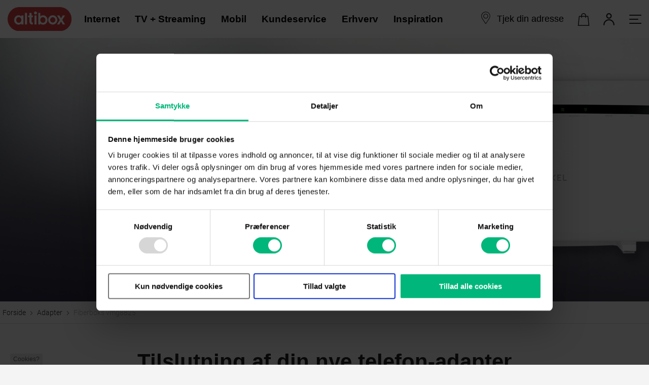

--- FILE ---
content_type: text/html;charset=UTF-8
request_url: https://www.altibox.dk/adapter/fiberboks-vmg8825
body_size: 22820
content:
<!doctype html>
<html xmlns="http://www.w3.org/1999/xhtml" xml:lang="da-DK" lang="da-DK" class="mouse">
<head>
<script id="Cookiebot" src="https://consent.cookiebot.com/uc.js" data-cbid="d7cbbb0c-8f6a-4d39-bc18-6c95455d779a" data-blockingmode="auto" type="text/javascript"></script>
<link rel="preconnect" href="https://www.googletagmanager.com">
<!-- Google Tag Manager 2024 -->
<script>(function(w,d,s,l,i){w[l]=w[l]||[];w[l].push({'gtm.start':
new Date().getTime(),event:'gtm.js'});var f=d.getElementsByTagName(s)[0],
j=d.createElement(s),dl=l!='dataLayer'?'&l='+l:'';j.async=true;j.src=
'https://www.googletagmanager.com/gtm.js?id='+i+dl;f.parentNode.insertBefore(j,f);
})(window,document,'script','dataLayer','GTM-PM8395QG');</script>
<!-- End Google Tag Manager -->
<script src="https://www.google.com/recaptcha/api.js?render=6LdaNbcqAAAAAG79SNTMYA7__gOt7xooH0FrU-8G"></script>
<link rel="preconnect" href="https://euwa.puzzel.com">
<!-- TrustBox script -->
<script type="text/javascript" src="//widget.trustpilot.com/bootstrap/v5/tp.widget.bootstrap.min.js" async></script>
<!-- End TrustBox script -->
<!-- Start of Sleeknote signup and lead generation tool - www.sleeknote.com -->
<script id="sleeknoteScript" type="text/javascript">
(function () {
var sleeknoteScriptTag = document.createElement("script");
sleeknoteScriptTag.type = "text/javascript";
sleeknoteScriptTag.charset = "utf-8";
sleeknoteScriptTag.src = ("//sleeknotecustomerscripts.sleeknote.com/32148.js");
var s = document.getElementById("sleeknoteScript");
s.parentNode.insertBefore(sleeknoteScriptTag, s);
})();
</script>
<!-- End of Sleeknote signup and lead generation tool - www.sleeknote.com -->
<link rel="shortlink" href="https://www.altibox.dk/" />
<title>Tilslut din adapter til fiberboks vmg8825</title>
<meta name="description" content="Her finder du en skriftlig trin for trin vejledning som kan hjælpe dig med at tilslutte din telefon-adapter." />
<meta property="og:site_name" content="altibox"/>
<meta property="og:type" content="website"/>
<meta property="og:locale" content="da_DK"/>
<meta http-equiv="Content-Type" content="text/html; charset=utf-8"/>
<meta http-equiv="X-UA-Compatible" content="IE=edge"/>
<link rel="canonical" href="https://www.altibox.dk/adapter/fiberboks-vmg8825"/>
<meta name="viewport" content="width=device-width, initial-scale=1.0" />
<link rel="icon" href="/gfx/favicon.ico" type="image/vnd.microsoft.icon" />
<meta name="facebook-domain-verification" content="m3asidwv6dk6xpk1tuonenh47dg7no" />
<link rel="preload" href="/css/fonts/GT-Walsheim-Bold.woff2" as="font" type="font/woff2">
<link rel="preload" href="/css/fonts/GT-Walsheim-Bold-Oblique.woff2" as="font" type="font/woff2">
<link rel="preload" href="/css/fonts/GT-Walsheim-Light.woff2" as="font" type="font/woff2">
<link rel="preload" href="/css/fonts/GT-Walsheim-Light-Oblique.woff2" as="font" type="font/woff2">
<link rel="preload" href="/css/fonts/GT-Walsheim-Regular.woff2" as="font" type="font/woff2">
<link rel="preload" href="/css/fonts/GT-Walsheim-Regular-Oblique.woff2" as="font" type="font/woff2">
<link rel="preload" href="/css/fonts/GT-Walsheim-Thin.woff2" as="font" type="font/woff2">
<link rel="preload" href="/css/fonts/GT-Walsheim-Thin-Oblique.woff2" as="font" type="font/woff2">
<link rel="preload" href="/css/fonts/Roboto-Light.woff2" as="font" type="font/woff2">
<script src="/js/common.js?v=0.354707395586"></script>
<script src="/js/scripts.js?v=0.172835947482"></script>
<script>
function logError(err, sFunctionName, sAdditionalInfo) {
try {
if(typeof sAdditionalInfo == "undefined")
sAdditionalInfo = {};
sAdditionalInfo['FunctionName'] = sFunctionName;
var oPOSTData = {
sMode: 'logError',
sAdditionalInfo: JSON.stringify(sAdditionalInfo),
error: err
};
if(navigator.sendBeacon) {
var oFormData = new FormData();
for(var sKey in oPOSTData) {
oFormData.append(sKey, oPOSTData[sKey]);
}
navigator.sendBeacon('/ajax/error.cfm', oFormData);
} else {
jQuery.ajax({
url: '/ajax.cfm',
type: 'post',
data: oPOSTData
});
}
} catch (e) {
console.log(e);
}
}
</script>
<style type="text/css">@font-face{font-display:block;font-family:GTWalsheim;font-style:italic;font-weight:300;src:url(/css/fonts/GT-Walsheim-Light-Oblique.woff2) format("woff2");src:url(/css/fonts/GT-Walsheim-Light-Oblique.woff) format("woff");font-display:optional}@font-face{font-display:block;font-family:GTWalsheim;font-style:normal;font-weight:400;src:url(/css/fonts/GT-Walsheim-Regular.woff2) format("woff2");src:url(/css/fonts/GT-Walsheim-Regular.woff) format("woff");font-display:optional}@font-face{font-display:block;font-family:GTWalsheim;font-style:italic;font-weight:400;src:url(/css/fonts/GT-Walsheim-Regular-Oblique.woff2) format("woff2");src:url(/css/fonts/GT-Walsheim-Regular-Oblique.woff) format("woff");font-display:optional}@font-face{font-display:block;font-family:GTWalsheim;font-style:normal;font-weight:700;src:url(/css/fonts/GT-Walsheim-Bold.woff2) format("woff2");src:url(/css/fonts/GT-Walsheim-Bold.woff) format("woff");font-display:optional}@font-face{font-display:block;font-family:GTWalsheim;font-style:italic;font-weight:700;src:url(/css/fonts/GT-Walsheim-Bold-Oblique.woff2) format("woff2");src:url(/css/fonts/GT-Walsheim-Bold-Oblique.woff) format("woff");font-display:optional}@font-face{font-family:"Roboto";font-weight:300;src:url(/css/fonts/Roboto-Light.woff2) format("woff2")}.has-small-font-size{font-size:13px}:root{--color-primary:#d24141;--color-primary-hover:#a83434;--color-gray-dark:#4b4b4b;--color-gray-dark-1:#343434;--color-gray-dark-2:#2b2727;--color-gray-dark-3:#1d1d1f;--color-gray-dark-4:#221f1f;--color-gray:#acacac;--color-gray-light:#f0f0f0;--color-gray-light-1:#f4f4f4;--color-gray-light-2:#f9f9f9;--color-gray-light-3:#efefef;--color-gray-1:#e4e4e4;--color-gray-2:#a0a0a0;--color-gray-3:#888;--color-gray-4:#dadada;--color-gray-5:#cecece;--color-gray-6:#adadad;--color-gray-7:#6e6e6e;--color-gray-8:#d8d8d8;--color-darkblue:#18172e;--color-bluegray:#48435f;--color-darkgray:#252323;--color-white:#fff;--color-black:#000;--color-text:#252323;--color-text-light:#7d7d7d;--color-green:#4c9f71;--color-lighter-green:#b6eccf;--color-orange:#ec9932;--color-lime:#d0cb79;--color-yellow:#fedb28;--color-yellow-announcement:#f1e3bc;--color-green-announcement:#95a183;--gradient-orange:#ffb704;--gradient-red:var(--color-primary);--gradient-mobile-nav:linear-gradient(145deg,var(--gradient-red) 50%,var(--gradient-orange) 100%);--gradient-faq:linear-gradient(180deg,#fff0,#fff0 .1%,var(--color-white));--gradient-overlay-soft:linear-gradient(-30deg,var(--color-primary) 50%,#7a4747 100%);--gradient-overlay-highlight:linear-gradient(-45deg,#7a4747 30%,var(--color-primary) 100%);--gradient-overlay-faded:linear-gradient(-45deg,var(--gradient-red) 50%,var(--gradient-orange) 100%);--gradient-box-hover-red:linear-gradient(-30deg,var(--gradient-red) 50%,var(--gradient-orange) 100%);--base-font-family:"Roboto","Arial","sans-serif";--base-font-size-xxxxxxlarge:70px;--base-font-size-xxxxxlarge:60px;--base-font-size-xxxxlarge:50px;--base-font-size-xxxlarge:40px;--base-font-size-xxlarge:36px;--base-font-size-xlarge:28px;--base-font-size-large:22px;--base-font-size-medium:22px;--base-font-size:20px;--base-font-size-small:18px;--base-font-size-xsmall:16px;--base-font-size-xxsmall:15px;--base-font-size-xxxsmall:14px;--base-font-size-xxxxsmall:12px;--base-font-size-xxxxxsmall:10px;--base-font-weight:300;--base-font-weight-bold:600;--heading-font-family:"GTWalsheim","Arial","sans-serif";--heading-font-size:40px;--heading-font-weight:700;--site-background-color:var(--color-gray-light-1);--site-width:1800px;--header-height:75px;--header-height-mobile:65px;--theme-background-color:#f4f4f4;--theme-color:#585858;--theme-heading-color:#252323;--padding-null:0;--padding-small:30px;--padding-small-var:30px;--padding-medium:40px;--padding-medium-var:40px;--padding-large:70px;--margin-null:0;--margin-small:30px;--margin-medium:40px;--margin-large:70px;--margin-negative-small:-30px;--margin-negative-small-var:-40px;--margin-negative-large:-70px;--margin-negative-large-var:-70px;--invalid-border-color:#f59e9e;--invalid-background-color:#fce3e3;--invalid-color:#763c3c;--border-color:#cecece;--disabled-background-color:#f2f2f2;--disabled-border-color:#cecece}*,:after,:before{-webkit-box-sizing:border-box;box-sizing:border-box}body{background-color:var(--site-background-color);display:block;color:var(--color-text);font-family:var(--base-font-family);font-size:var(--base-font-size-xsmall);font-weight:var(--base-font-weight);line-height:1.6;overflow-x:hidden;padding:0;margin:0;position:relative;width:100%}@media (min-width:992px){body{font-size:var(--base-font-size)}}a,a:focus,a:hover{color:var(--color-primary)}img{max-width:100%}section h1,section h2,section h3,section h4,section h5{width:100%;word-wrap:break-word;color:var(--color-darkgray);font-family:var(--heading-font-family);-ms-hyphens:manual;hyphens:manual;-webkit-hyphens:manual;line-height:1.2;margin-bottom:10px;margin-top:20px;overflow-wrap:break-word}section h1{word-wrap:break-word;font-family:var(--heading-font-family);-ms-hyphens:manual;hyphens:manual;-webkit-hyphens:manual;line-height:1.2;margin-bottom:10px;margin-top:20px;overflow-wrap:break-word;font-family:var(--heading-font-family);font-size:30px;hyphens:manual;line-height:1.2;margin-bottom:10px;margin-top:0}@media (min-width:768px){section h1{font-size:42px}}section h1.has-x-large-font-size{font-size:50px}@media screen and (max-width:768px){section h1.has-x-large-font-size{font-size:36px}}section h2{font-family:var(--heading-font-family);font-size:42px;-ms-hyphens:manual;hyphens:manual;line-height:1.2;margin-bottom:10px;margin-top:0;overflow-wrap:break-word}@media (max-width:767px){section h2{font-size:30px}}section h3{font-size:var(--base-font-size-xxxlarge);line-height:1.25;-ms-hyphens:none;hyphens:none}@media (max-width:991px){section h3{font-size:var(--base-font-size-xlarge)}}section p{width:100%;max-width:1200px;margin-left:auto;margin-right:auto}@media screen and (max-width:768px){.mobile-padding-25{padding:0 25px}}.no-margin{margin:0!important}.text-left{text-align:left}.text-center{text-align:center}.text-right{text-align:right}.wp-block-table{width:100%;margin:0}.wp-block-table>table{width:100%}table{border-spacing:0;text-align:left}table tr:nth-of-type(odd){background:var(--color-gray-light)}table tr th{border:none;padding:15px}table tr td{border:none;padding:15px}section.wp-block-acf-section .acf-innerblocks-container ul{width:100%;margin:0;padding:0}@media screen and (max-width:768px){section.wp-block-acf-section .acf-innerblocks-container ul{padding:0 0 0 30px}}@media (min-width:480px){section.wp-block-acf-section .acf-innerblocks-container ul{list-style-type:disc;margin-left:20px}}.checkmark ol,.checkmark ul{list-style-type:none;text-align:left;width:90%;margin:0 0 30px;margin-right:10%;padding:0}@media (min-width:480px){.checkmark ol,.checkmark ul{margin-left:0;margin-right:0;width:100%}}.checkmark ol li,.checkmark ul li{padding-left:30px;margin-bottom:5px;position:relative}.checkmark ol li:before,.checkmark ul li:before{content:"";background-image:url([data-uri]);background-repeat:no-repeat;display:block;height:21px;left:0;position:absolute;top:4px;width:24px}ul.list{list-style-type:none!important;margin:0!important;padding:0!important;text-align:center;display:-webkit-box;display:-ms-flexbox;display:flex;-ms-flex-wrap:wrap;flex-wrap:wrap;-webkit-box-pack:center;-ms-flex-pack:center;justify-content:center}ul.list li{margin:10px}ul.list li a{padding:10px;text-decoration:none}ul.list li a:hover{background:var(--color-gray-4);border-radius:4px;color:#616161}.has-altibox-grey-background-color{background-color:var(--color-gray-8)}.has-altibox-red-background-color{background-color:var(--color-red)}.has-altibox-dark-grey-background-color{background-color:var(--color-darkgray)}.has-altibox-black-color{color:var(--color-darkgray)}.has-altibox-red-color{color:var(--color-red)}.has-altibox-grey-color{color:var(--color-gray-8)}header{background:#FFF;display:block}header .header--inner{width:1300px;min-height:75px;height:auto;margin:0 auto;display:-webkit-box;display:-ms-flexbox;display:flex;-webkit-box-align:center;-ms-flex-align:center;align-items:center;padding-left:15px;max-width:100vw;z-index:100;position:relative}header .header--inner ul{list-style-type:none;padding:0;margin:0;display:-webkit-box;display:-ms-flexbox;display:flex;height:65px}header .header--inner .logo{display:-webkit-box;display:-ms-flexbox;display:flex;height:100%;-webkit-box-align:center;-ms-flex-align:center;align-items:center}header .header--inner .logo a{margin:0;padding:0;text-decoration:none;font-size:0}header .header--inner .logo img{width:140px;height:auto}header .header--inner .menu{display:-webkit-box;display:-ms-flexbox;display:flex;-webkit-box-pack:justify;-ms-flex-pack:justify;justify-content:space-between;width:100%;padding-left:25px}@media screen and (max-width:768px){header .header--inner .menu{-webkit-box-pack:end;-ms-flex-pack:end;justify-content:end}}@media screen and (max-width:768px){header .header--inner .menu .mainmenu{display:none}}@media (min-width:992px){header .header--inner .menu .mainmenu .nav-main-list{padding-top:0}}header .header--inner .menu .mainmenu .nav-main-list__item{-webkit-box-align:center;-ms-flex-align:center;align-items:center;color:var(--color-white);display:-webkit-box;display:-ms-flexbox;display:flex;height:100%;margin-bottom:0;padding:0}header .header--inner .menu .mainmenu .nav-main-list__item a{-webkit-box-align:center;-ms-flex-align:center;align-items:center;color:#000;display:block;font-family:var(--heading-font-family);font-size:19px;font-weight:700;height:100%;line-height:var(--header-height-mobile);padding:0 5px;text-decoration:none;white-space:nowrap}header .header--inner .menu .mainmenu .nav-main-list__item a:after{content:"";-webkit-transition:all 0.2s ease-in-out;transition:all 0.2s ease-in-out;width:0}header .header--inner .menu .mainmenu .nav-main-list__item a.active:after,header .header--inner .menu .mainmenu .nav-main-list__item a:hover:after{background:var(--color-primary);bottom:0;content:"";height:2px;left:50%;position:absolute;-webkit-transform:translateX(-50%);transform:translateX(-50%);width:100%;bottom:10px}@media (min-width:1200px){header .header--inner .menu .mainmenu .nav-main-list__item a{padding:0;margin-right:30px}}@media (min-width:992px){header .header--inner .menu .mainmenu .nav-main-list__item a{font-size:19px;line-height:var(--header-height);position:relative}}header .header--inner .menu .mainmenu .header__navigation-primary{height:var(--header-height-mobile);left:0;margin-left:999px;position:absolute;top:70px;-webkit-transition:margin 0.3s linear;transition:margin 0.3s linear;visibility:hidden;width:100%;z-index:-10}@media (min-width:1200px){header .header--inner .menu .mainmenu .header__navigation-primary{display:-webkit-box;display:-ms-flexbox;display:flex;-webkit-box-flex:1;-ms-flex-positive:1;flex-grow:1;min-height:var(--header-height);height:auto;left:auto;margin-left:0;position:relative;top:auto;-webkit-transition:none;transition:none;visibility:visible;z-index:2}}@media (min-width:992px){header .header--inner .menu .mainmenu .nav-main-list__item--mobile-header{display:none}}header .header--inner .menu .mainmenu .nav-main-list__item--mobile-header{font-family:var(--heading-font-family);font-size:26px;margin-bottom:5px;margin-left:0}header .header--inner .supportmenu{display:-webkit-box;display:-ms-flexbox;display:flex;height:var(--header-height)}header .header--inner .supportmenu .nav-site-links__list{display:-webkit-box;display:-ms-flexbox;display:flex;height:100%;list-style-type:none;margin:0;padding:0}header .header--inner .supportmenu .nav-site-links__item{-webkit-box-align:center;-ms-flex-align:center;align-items:center;display:-webkit-box;display:-ms-flexbox;display:flex;-webkit-box-pack:center;-ms-flex-pack:center;justify-content:center;width:44px}@media (min-width:480px){header .header--inner .supportmenu .nav-site-links__item{width:50px}}header .header--inner .supportmenu .nav-site-links__item--address-lookup{color:var(--color-white);font-family:var(--heading-font-family);font-size:var(--base-font-size-small);font-weight:400}@media screen and (min-width:1200px){header .header--inner .supportmenu .nav-site-links__item--address-lookup{position:relative;width:195px}}header .header--inner .supportmenu .nav-site-links__item--address-lookup span{cursor:pointer}header .header--inner .supportmenu .nav-site-links__item--address-lookup .svg-icon{}header .header--inner .supportmenu .nav-site-links__item--address-lookup #js-address-line-with-form-trigger{display:-webkit-box;display:-ms-flexbox;display:flex}header .header--inner .supportmenu .nav-site-links__item--address-lookup #js-address-line-with-form-trigger span{display:none;color:#000000;max-width:150px;overflow:hidden;height:30px;text-overflow:ellipsis;text-wrap:nowrap}@media screen and (min-width:1200px){header .header--inner .supportmenu .nav-site-links__item--address-lookup #js-address-line-with-form-trigger span{display:block}}@media screen and (min-width:1200px){header .header--inner .supportmenu .nav-site-links__item--address-lookup .link-icon{margin-right:10px}}header .header--inner .supportmenu .nav-site-links__item.link-icon{height:auto;max-height:25px;padding-top:1px;text-align:center}header .header--inner .supportmenu .nav-site-links__item.link-icon a{-webkit-box-align:center;-ms-flex-align:center;align-items:center;color:var(--color-text);display:-webkit-box;display:-ms-flexbox;display:flex;margin:0;padding:0;position:relative;text-decoration:none}header .header--inner .supportmenu .link-icon__icon,header .header--inner .supportmenu .mini-cart__icon{fill:var(--color-text);cursor:pointer;display:-webkit-box;display:-ms-flexbox;display:flex;height:24px;margin-bottom:0;margin-left:auto;margin-right:auto;width:24px}header .header--inner .supportmenu .link-icon__icon .mini-cart__link,header .header--inner .supportmenu .link-icon__icon .svg-icon,header .header--inner .supportmenu .mini-cart__icon .mini-cart__link,header .header--inner .supportmenu .mini-cart__icon .svg-icon{fill:var(--color-text);display:block;height:25px;position:relative;width:30px}header .header--inner .supportmenu .hamburger-icon{display:inline-block;height:100%;position:relative;width:54px}header .header--inner .supportmenu .hamburger-icon a{display:block;height:100%}header .header--inner .supportmenu .hamburger-icon__iconBars{height:18px;left:15px;margin-left:auto;margin-right:auto;position:absolute;top:50%;-webkit-transform:translateY(-50%);transform:translateY(-50%);width:24px}header .header--inner .supportmenu .hamburger-icon__iconBars span{background:var(--color-text);border-radius:2px;display:block;height:2px;left:0;position:absolute;-webkit-transition:all 0.2s ease-in-out;transition:all 0.2s ease-in-out;width:24px}header .header--inner .supportmenu .hamburger-icon__iconBars span:first-child{top:0}header .header--inner .supportmenu .hamburger-icon__iconBars span:nth-child(2){top:8px;width:18px}header .header--inner .supportmenu .hamburger-icon__iconBars span:nth-child(3){top:16px}header .header--inner .supportmenu .hamburger-icon--open .hamburger-icon__iconBars span:first-child{top:8px;-webkit-transform:rotate(45deg);transform:rotate(45deg)}header .header--inner .supportmenu .hamburger-icon--open .hamburger-icon__iconBars span:nth-child(2){opacity:0;width:0}header .header--inner .supportmenu .hamburger-icon--open .hamburger-icon__iconBars span:nth-child(3){top:8px;-webkit-transform:rotate(-45deg);transform:rotate(-45deg)}header .header__subnavigation{-webkit-box-align:left;-ms-flex-align:left;align-items:left;display:none;height:50px;-webkit-transition:-webkit-transform 0.3s ease;transition:-webkit-transform 0.3s ease;transition:transform 0.3s ease;transition:transform 0.3s ease,-webkit-transform 0.3s ease;z-index:1}@media screen and (min-width:992px){header .header__subnavigation{display:-webkit-box;display:-ms-flexbox;display:flex;-webkit-box-flex:1;-ms-flex-positive:1;flex-grow:1}}header .header__subnavigation .nav-sub-list{display:-webkit-box;display:-ms-flexbox;display:flex;font-size:0;height:100%;list-style:none;margin:0 auto;max-width:1300px;width:100%}header .header__subnavigation .nav-sub-list__item{color:var(--color-white);display:-webkit-box;display:-ms-flexbox;display:flex;margin-bottom:0}header .header__subnavigation .nav-sub-list__item,header .header__subnavigation .nav-sub-list__item a{-webkit-box-align:left;-ms-flex-align:left;align-items:left;height:100%;padding:0}header .header__subnavigation .nav-sub-list__item a{color:var(--color-text);display:block;font-size:var(--base-font-size-xsmall);line-height:50px;text-decoration:none}@media (min-width:992px){header .header__subnavigation .nav-sub-list__item a{font-size:var(--base-font-size-xsmall);position:relative}header .header__subnavigation .nav-sub-list__item a:after{content:"";-webkit-transition:all 0.2s ease-in-out;transition:all 0.2s ease-in-out;width:0}header .header__subnavigation .nav-sub-list__item a.active:after,header .header__subnavigation .nav-sub-list__item a:hover:after{background:var(--color-primary);bottom:0;content:"";height:2px;left:50%;position:absolute;-webkit-transform:translateX(-50%);transform:translateX(-50%);width:100%;bottom:10px}}@media (min-width:1200px){header .header__subnavigation .nav-sub-list__item a{padding:0;margin-right:20px}}header .header__subnavigation .nav-sub-list__item--active{color:var(--color-white)}header .header__subnavigation .nav-sub-list__item--active a:after{background:var(--color-primary);bottom:0;content:"";height:2px;left:50%;position:absolute;-webkit-transform:translateX(-50%);transform:translateX(-50%);width:100%}.gradient-splitter{background:rgb(227,227,227);background:-webkit-gradient(linear,left top,right top,color-stop(61%,rgb(227,227,227)),to(rgba(255,255,255,0)));background:linear-gradient(90deg,rgb(227,227,227) 61%,rgba(255,255,255,0) 100%);height:1px;width:100%}.mainmenu{height:var(--header-height-mobile);left:0;margin-left:999px;position:absolute;top:70px;-webkit-transition:margin 0.3s linear;transition:margin 0.3s linear;visibility:hidden;width:100%;z-index:-10}@media screen and (min-width:1200px){.mainmenu{display:-webkit-box;display:-ms-flexbox;display:flex;-webkit-box-flex:1;-ms-flex-positive:1;flex-grow:1;min-height:var(--header-height);left:auto;margin-left:0;position:relative;top:auto;-webkit-transition:none;transition:none;visibility:visible;z-index:2;-webkit-box-orient:vertical;-webkit-box-direction:normal;-ms-flex-direction:column;flex-direction:column;height:auto}}.mainmenu--visible{margin-left:0;visibility:visible;z-index:1}.address-lookup-popup{height:220px;opacity:0;position:absolute;right:5px;top:70px;-webkit-transition:opacity 0.1s ease-in;transition:opacity 0.1s ease-in;visibility:hidden;width:calc(100vw - 10px)}@media screen and (min-width:480px){.address-lookup-popup{width:360px}}@media screen and (min-width:768px){.address-lookup-popup{right:-148px}}.address-lookup-popup--reveal{background-color:var(--color-white);border-radius:7px;-webkit-filter:drop-shadow(0 0 10px rgba(0,0,0,0.2));filter:drop-shadow(0 0 10px rgba(0,0,0,0.2));opacity:1;visibility:visible;z-index:1}.address-lookup-popup--reveal:before{background-color:var(--color-white);border-radius:2px;content:"";display:none;height:20px;left:30px;position:absolute;top:-10px;-webkit-transform:rotate(45deg);transform:rotate(45deg);width:20px}@media (min-width:1200px){.address-lookup-popup--reveal:before{display:block}}.input-group{display:-webkit-box;display:-ms-flexbox;display:flex;position:relative;margin-bottom:10px;width:100%}.input-group .btn{position:absolute;right:0px;min-width:120px;padding:0 20px;width:auto}.input-group.large input{height:53px}.input-group.large .btn{height:53px}.input-group.small input{height:40px}.input-group.small .btn{height:40px}.address-lookup-popup a,.address-lookup-popup p{color:var(--color-darkgray)}.address-lookup-popup p{font-size:var(--base-font-size-xxsmall);font-weight:400;margin-top:0}.address-lookup-popup .check-address__inner{background:none;height:inherit;padding:20px 15px;position:absolute;text-align:left;width:inherit;z-index:99}@media (min-width:480px){.address-lookup-popup .check-address__inner{padding:24px}}.address-lookup-popup .check-address__inner .address-search__cta{height:40px;margin-left:0;padding-left:12px;padding-right:12px;position:absolute}.address-lookup-popup .check-address__description{text-align:left}.address-lookup-popup .check-address__description-below{margin-top:0;text-align:center}.address-lookup-popup .reset-address-search{font-size:var(--base-font-size-xxsmall);margin:0;position:relative;top:-15px}.address-lookup-popup input{font-size:16px;height:40px;padding-right:115px}@media (min-width:480px){.address-lookup-popup input{padding-right:130px}}.address-lookup-popup .address-search__form{margin-bottom:15px}.address-lookup-popup .check-address__headline{display:none}.address-lookup--container{position:relative}#dawaresult,#dawaresult_modal,.dawaresult{position:absolute;width:100%;height:175px;overflow-y:auto;overflow-x:hidden;padding:5px;background:#FFFFFF;z-index:10;display:none;text-align:left;border-radius:4px;-webkit-box-shadow:0px 22px 27px -14px rgba(0,0,0,0.36);box-shadow:0px 22px 27px -14px rgba(0,0,0,0.36)}#dawaresult ul,#dawaresult_modal ul,.dawaresult ul{list-style-type:none!important;display:-webkit-box;display:-ms-flexbox;display:flex;-webkit-box-orient:vertical;-webkit-box-direction:normal;-ms-flex-direction:column;flex-direction:column;padding:0!important;margin:0!important}#dawaresult ul li,#dawaresult_modal ul li,.dawaresult ul li{color:#000000;padding:5px;font-size:16px;margin-bottom:5px;cursor:pointer}#dawaresult ul li:nth-child(odd),#dawaresult_modal ul li:nth-child(odd),.dawaresult ul li:nth-child(odd){background:var(--color-gray-light)}.search--icon{position:absolute;right:20px;cursor:pointer;height:100%;width:40px;display:-webkit-box;display:-ms-flexbox;display:flex;-webkit-box-align:center;-ms-flex-align:center;align-items:center}.search--icon svg{width:40px;height:20px}.arrow--right-animate{cursor:pointer;-webkit-transition:-webkit-transform 0.2s;transition:-webkit-transform 0.2s;transition:transform 0.2s;transition:transform 0.2s,-webkit-transform 0.2s}.arrow--right-animate:focus,.arrow--right-animate:hover{-webkit-transform:translateX(5px);transform:translateX(5px)}.burger-menu--overlay{height:100%;position:fixed;right:0;top:0;-webkit-transition-duration:0.3s;transition-duration:0.3s;-webkit-transition-property:-webkit-transform,-webkit-box-shadow;transition-property:-webkit-transform,-webkit-box-shadow;transition-property:transform,box-shadow;transition-property:transform,box-shadow,-webkit-transform,-webkit-box-shadow;z-index:200}.toolbar-tray-open .burger-menu--overlay{top:39px}.toolbar-tray-open.toolbar-horizontal .burger-menu--overlay{top:79px}.burger-menu--overlay:before{background:var(--color-black);bottom:0;content:"";cursor:pointer;display:block;left:0;opacity:0;pointer-events:none;position:absolute;right:0;top:0;-webkit-transition:opacity 0.3s;transition:opacity 0.3s;-webkit-transition-delay:0.1s;transition-delay:0.1s}.burger-menu--overlay__active{-webkit-transform:translate3d(-100%,0,0);transform:translate3d(-100%,0,0);width:100%}@media (min-width:480px){.burger-menu--overlay__active{-webkit-transform:translate3d(-320px,0,0);transform:translate3d(-320px,0,0)}}@media (min-width:992px){.burger-menu--overlay__active{-webkit-transform:translate3d(-350px,0,0);transform:translate3d(-350px,0,0)}}.burger-menu--overlay__active:before{opacity:0.3;pointer-events:all}.burger-menu{background:var(--color-gray-light-1);-webkit-box-shadow:0 2px 3px rgba(0,0,0,0.1019607843);box-shadow:0 2px 3px rgba(0,0,0,0.1019607843);height:100%;overflow:hidden;overflow-y:auto;position:absolute;right:0;top:0;-webkit-transform:translate3d(100%,0,0);transform:translate3d(100%,0,0);width:100%;max-width:100vw;z-index:1}@media (min-width:480px){.burger-menu{width:320px}}@media (min-width:992px){.burger-menu{width:350px}}.burger-menu--close{cursor:pointer;height:32px;margin-left:auto;margin-right:auto;position:absolute;right:15px;top:20px;width:32px;z-index:10}.burger-menu--close span{background:var(--color-darkgray);border-radius:2px;display:block;height:2px;left:3px;position:absolute;-webkit-transition:all 0.2s ease-in-out;transition:all 0.2s ease-in-out;width:24px}.burger-menu--close span:first-child{top:15px;-webkit-transform:rotate(45deg);transform:rotate(45deg)}.burger-menu--close span:nth-child(2){top:15px;-webkit-transform:rotate(-45deg);transform:rotate(-45deg)}.burger-menu .burger-nav{bottom:0;left:100%;list-style-type:none;margin:0;overflow:hidden;overflow-y:auto;padding:var(--header-height-mobile) 100% 0 0;position:fixed;top:0;-webkit-transition:left 0.3s ease 0s;transition:left 0.3s ease 0s;width:200%}@media (min-width:992px){.burger-menu .burger-nav{padding:var(--header-height) 100% 0 0}}.burger-menu .burger-nav:before{bottom:0;content:"";left:30px;position:absolute;right:0;top:0}.burger-menu .burger-nav .burger-nav-item{display:block;position:relative}.burger-menu .burger-nav .burger-nav-item a{color:var(--color-darkgray);display:block;font-family:var(--heading-font-family);font-size:var(--base-font-size-small);font-weight:var(--base-font-weight);line-height:20px;margin:0 90px 0 45px;padding:13px 0;text-decoration:none}.burger-nav--level-0 .burger-menu .burger-nav .burger-nav-item a{font-weight:var(--heading-font-weight)}.burger-menu .burger-nav .burger-nav-item--mobile-header{color:var(--color-darkgray);font-family:var(--heading-font-family);font-size:var(--base-font-size-small);font-weight:var(--heading-font-weight);line-height:20px;padding:13px 45px;text-decoration:none}.burger-menu .burger-nav .burger-nav-item--arrow-right{cursor:pointer;display:block;height:45px;padding:0 10px;position:absolute;right:45px;top:0;width:45px}.burger-menu .burger-nav .burger-nav-item--arrow-right .svg-icon{height:100%;width:100%}.burger-menu .burger-nav .burger-nav-item--arrow-left{background:var(--color-white);border-radius:50%;-webkit-box-shadow:0 2px 3px rgba(0,0,0,0.1019607843);box-shadow:0 2px 3px rgba(0,0,0,0.1019607843);cursor:pointer;display:block;height:40px;left:10px;padding:0 7px 0 8px;position:absolute;top:var(--header-height-mobile);width:40px}@media (min-width:992px){.burger-menu .burger-nav .burger-nav-item--arrow-left{top:var(--header-height)}}.burger-menu .burger-nav .burger-nav-item--arrow-left .svg-icon{height:100%;-webkit-transform:rotate(180deg);transform:rotate(180deg);width:100%}.burger-menu .burger-nav--level-0,.burger-menu .burger-nav__open{left:0;overflow-y:visible}.burger-menu .burger-nav--level-0{bottom:auto;position:relative;top:auto}.burger-menu .burger-nav--level-0>.burger-nav-item>a{font-weight:var(--heading-font-weight)}.burger-menu .burger-nav--level-1{padding-left:30px;z-index:1}.burger-menu .burger-nav--level-1:before{background:#e8e8e8}.burger-menu .burger-nav--level-2{padding-left:30px;z-index:2}.burger-menu .burger-nav--level-2:before{background:#dcdcdc}.burger-menu .burger-nav--level-3{padding-left:30px;z-index:3}.burger-menu .burger-nav--level-3:before{background:#cfcfcf}.burger-menu .burger-nav__parent>.burger-nav-item--arrow-left{pointer-events:none}.burger-menu .quick-links__list{list-style-type:none;margin-top:15px;padding:20px 45px var(--header-height-mobile);position:relative}.burger-menu .quick-links__list:before{background-color:var(--color-gray-4);content:"";height:1px;left:45px;position:absolute;right:45px;top:0}@media (min-width:992px){.burger-menu .quick-links__list{padding:20px 45px var(--header-height)}}.burger-menu .quick-links__list .quick-links__item{display:block;position:relative}.burger-menu .quick-links__list .quick-links__item a{color:var(--color-darkgray);display:block;font-family:var(--heading-font-family);font-size:var(--base-font-size-small);font-weight:var(--base-font-weight);line-height:20px;padding:16px 0 16px 53px;position:relative;text-decoration:none}.burger-menu .quick-links__list .quick-links__item .icon{background-color:var(--color-white);border-radius:50%;height:37px;left:0;position:absolute;top:7px;width:37px}.burger-menu .quick-links__list .quick-links__item .link-icon__icon{fill:var(--color-primary);height:50%;left:50%;position:absolute;top:50%;-webkit-transform:translate(-50%,-50%);transform:translate(-50%,-50%);width:50%}.burger-menu .quick-links__list .quick-links__item .link-icon__icon--web-tv{height:65%;width:65%}.grid{display:-ms-grid;display:grid;-ms-grid-columns:1fr 0px 1fr 0px 1fr 0px 1fr;grid-template-columns:repeat(4,1fr);-ms-grid-rows:1fr;grid-template-rows:1fr;grid-column-gap:0px;grid-row-gap:0px}.grid>:first-child{-ms-grid-row:1;-ms-grid-column:1}.grid>:nth-child(2){-ms-grid-row:1;-ms-grid-column:3}.grid>:nth-child(3){-ms-grid-row:1;-ms-grid-column:5}.grid>:nth-child(4){-ms-grid-row:1;-ms-grid-column:7}@media screen and (max-width:768px){.grid{-ms-grid-columns:(1fr)[2];grid-template-columns:repeat(2,1fr)}}.grid.grid-column-gap-25{grid-column-gap:25px}.container{padding-left:20px;padding-right:20px}@media (min-width:768px){.container{margin-left:auto;margin-right:auto;padding-left:0;padding-right:0;width:750px}}@media (min-width:992px){.container{width:970px}}@media (min-width:1200px){.container{width:1270px}}.flex{display:-webkit-box;display:-ms-flexbox;display:flex}@media screen and (max-width:768px){.flex{display:block}}.flex.space-evenly{-webkit-box-pack:space-evenly;-ms-flex-pack:space-evenly;justify-content:space-evenly}.flex.space-between{-webkit-box-pack:justify;-ms-flex-pack:justify;justify-content:space-between}.flex.center{-webkit-box-pack:center;-ms-flex-pack:center;justify-content:center}.flex div{width:100%;display:-webkit-box;display:-ms-flexbox;display:flex;-webkit-box-orient:vertical;-webkit-box-direction:normal;-ms-flex-direction:column;flex-direction:column;-webkit-box-align:start;-ms-flex-align:start;align-items:flex-start}.flex div:not(:last-child){margin-right:10px}.row{margin-bottom:10px}.mb-5{margin-bottom:5px}.wp-block-columns{-webkit-box-align:normal;-ms-flex-align:normal;align-items:normal;-webkit-box-sizing:border-box;box-sizing:border-box;display:-webkit-box;display:-ms-flexbox;display:flex;-ms-flex-wrap:wrap;flex-wrap:wrap;gap:50px}.wp-block-columns.is-not-stacked-on-mobile{-ms-flex-wrap:nowrap!important;flex-wrap:nowrap!important}.wp-block-columns.is-not-stacked-on-mobile>.wp-block-column{-ms-flex-preferred-size:0;flex-basis:0;-webkit-box-flex:1;-ms-flex-positive:1;flex-grow:1}.wp-block-columns.is-not-stacked-on-mobile>.wp-block-column[style*=flex-basis]{-webkit-box-flex:0;-ms-flex-positive:0;flex-grow:0}@media (max-width:991px){.wp-block-columns{gap:30px}}@media (min-width:782px){.wp-block-columns{-ms-flex-wrap:nowrap!important;flex-wrap:nowrap!important}.wp-block-columns:not(.is-not-stacked-on-mobile)>.wp-block-column{-ms-flex-preferred-size:0;flex-basis:0;-webkit-box-flex:1;-ms-flex-positive:1;flex-grow:1}.wp-block-columns:not(.is-not-stacked-on-mobile)>.wp-block-column[style*=flex-basis]{-webkit-box-flex:0;-ms-flex-positive:0;flex-grow:0}}@media (max-width:781px){.wp-block-columns{gap:20px}.wp-block-columns:not(.is-not-stacked-on-mobile)>.wp-block-column{-ms-flex-preferred-size:100%!important;flex-basis:100%!important}}.wp-block-column{-webkit-box-flex:1;-ms-flex-positive:1;flex-grow:1;min-width:0;overflow-wrap:break-word;word-break:break-word}.wp-block-column-2,.wp-block-column-3,.wp-block-column-4{-webkit-box-flex:0!important;-ms-flex-positive:0!important;flex-grow:0!important}.wp-block-column-2{-ms-flex-preferred-size:calc(50% - 15px)!important;flex-basis:calc(50% - 15px)!important}.wp-block-column-3{-ms-flex-preferred-size:calc(33.3333333% - 15px)!important;flex-basis:calc(33.3333333% - 15px)!important}.wp-block-column-4{-ms-flex-preferred-size:calc(25% - 15px)!important;flex-basis:calc(25% - 15px)!important}.wp-block-column.is-vertically-aligned-top{-ms-flex-item-align:start;align-self:flex-start}.wp-block-column.is-vertically-aligned-center{-ms-flex-item-align:center;-ms-grid-row-align:center;align-self:center}.wp-block-column.is-vertically-aligned-bottom{-ms-flex-item-align:end;align-self:flex-end}.wp-block-column.is-vertically-aligned-stretch{-ms-flex-item-align:stretch;-ms-grid-row-align:stretch;align-self:stretch}.wp-block-column.is-vertically-aligned-bottom,.wp-block-column.is-vertically-aligned-center,.wp-block-column.is-vertically-aligned-top{width:100%}.wp-block-spacer{width:100%}.boxed{margin-left:auto;margin-right:auto;width:1170px}@media screen and (max-width:768px){.boxed{max-width:calc(100vw - 40px)}}main>section{width:1600px;margin-left:auto;margin-right:auto;max-width:var(--site-width)}@media screen and (max-width:768px){main>section{width:100vw;min-width:100vw;max-width:100vw}}main>section.fullwidth{width:100vw;max-width:100%}main>section.fullwidth .acf-innerblocks-container{width:100%;padding:0}main>section.fullwidth .module__text{max-width:90vw;margin-left:auto;margin-right:auto}main>section.fullwidth .module__text--image{width:60%}@media (max-width:767px){main>section.fullwidth .module__text--image{width:50%}}main>section.fullwidth .module__text--content{width:40%}@media (max-width:767px){main>section.fullwidth .module__text--content{width:50%}}@media (max-width:767px){main>section.fullwidth .module__text--content{width:50%}}@media (max-width:767px){main>section.fullwidth .module__text{max-width:100%;padding-left:20px;padding-right:20px}}main>section.boxed,main>section.boxed .container{width:100%}main>section.boxed .container-basket .acf-innerblocks-container>div,main>section.boxed-basket .acf-innerblocks-container>div{width:100%;display:-webkit-box;display:-ms-flexbox;display:flex;-ms-flex-wrap:wrap;flex-wrap:wrap}main>section.slider .acf-innerblocks-container{width:100%;-webkit-box-pack:center;-ms-flex-pack:center;justify-content:center;padding:0}main>section.bg-grey{background-color:var(--color-gray-light)!important}main>section.bg-darkgrey{background-color:#dbdbdb!important}main>section.bg-green{background:#00a274}main>section .acf-innerblocks-container{display:-webkit-box;display:-ms-flexbox;display:flex;-ms-flex-wrap:wrap;flex-wrap:wrap;max-width:100%;margin-left:auto;margin-right:auto}@media (max-width:767px){main>section .acf-innerblocks-container{padding-left:20px;padding-right:20px}}@media (min-width:768px){main>section .acf-innerblocks-container{width:750px}}@media (min-width:992px){main>section .acf-innerblocks-container{width:970px}}@media (min-width:1200px){main>section .acf-innerblocks-container{width:1170px}}main>section .wp-block-columns{width:100%}.basket,.mini-cart{position:relative}.basket ul,.mini-cart ul{list-style-type:none;margin:0;padding:0}.basket-summary,.mini-cart-summary{background-color:var(--color-white);padding:20px}.basket-summary .mini-cart-summary-list,.mini-cart-summary .mini-cart-summary-list{height:auto}.basket-summary .cart--name,.basket-summary .cart--price,.mini-cart-summary .cart--name,.mini-cart-summary .cart--price{color:var(--color-darkgray);font-family:var(--heading-font-family);font-size:var(--base-font-size-large);font-weight:700;line-height:1.2}.basket-summary .cart--name span,.basket-summary .cart--price span,.mini-cart-summary .cart--name span,.mini-cart-summary .cart--price span{font-size:var(--base-font-size)}.basket-summary .cart--name ul li,.basket-summary .cart--price ul li,.mini-cart-summary .cart--name ul li,.mini-cart-summary .cart--price ul li{font-size:var(--base-font-size);font-weight:normal}.basket-summary .cart--name ul li:first-child,.basket-summary .cart--price ul li:first-child,.mini-cart-summary .cart--name ul li:first-child,.mini-cart-summary .cart--price ul li:first-child{margin-top:10px}.basket-summary .cart--name ul li:last-child,.basket-summary .cart--price ul li:last-child,.mini-cart-summary .cart--name ul li:last-child,.mini-cart-summary .cart--price ul li:last-child{margin-bottom:0px}.basket-summary.popup,.mini-cart-summary.popup{border-radius:7px;-webkit-box-shadow:0 4px 45px rgba(0,0,0,0.1490196078);box-shadow:0 4px 45px rgba(0,0,0,0.1490196078);opacity:0;position:absolute;right:-30px;top:45px;-webkit-transition:opacity 0.1s ease-in;transition:opacity 0.1s ease-in;visibility:hidden;width:430px}@media screen and (max-width:768px){.basket-summary.popup,.mini-cart-summary.popup{width:100vw;left:0;right:unset;top:0;height:100vh;z-index:99;border-radius:0;-webkit-box-shadow:unset;box-shadow:unset;position:fixed}}.basket-summary.popup .close,.mini-cart-summary.popup .close{display:none}@media screen and (max-width:768px){.basket-summary.popup .close,.mini-cart-summary.popup .close{display:block;position:absolute;right:25px}.basket-summary.popup .close svg,.mini-cart-summary.popup .close svg{width:25px;height:25px}}.basket-summary.popup .cart--name,.basket-summary.popup .cart--price,.mini-cart-summary.popup .cart--name,.mini-cart-summary.popup .cart--price{font-size:var(--base-font-size-xsmall)}.basket-summary.popup .cart--name span,.basket-summary.popup .cart--price span,.mini-cart-summary.popup .cart--name span,.mini-cart-summary.popup .cart--price span{font-size:var(--base-font-size-xxxxsmall)}.basket-summary.popup:before,.mini-cart-summary.popup:before{background-color:var(--color-white);border-radius:2px;content:"";display:block;height:20px;position:absolute;right:35px;top:-10px;-webkit-transform:rotate(45deg);transform:rotate(45deg);width:20px}.basket-summary.active,.mini-cart-summary.active{opacity:1;visibility:visible}.basket-summary__actions,.basket-summary__header,.mini-cart-summary__actions,.mini-cart-summary__header{-webkit-box-align:center;-ms-flex-align:center;align-items:center;display:-webkit-box;display:-ms-flexbox;display:flex;-webkit-box-pack:justify;-ms-flex-pack:justify;justify-content:space-between}.basket-summary__header,.mini-cart-summary__header{border-bottom:1px solid var(--color-gray-5);color:var(--color-darkgray);font-family:var(--heading-font-family);font-size:var(--base-font-size-large);font-weight:700;margin-bottom:20px;padding-bottom:15px}.basket-summary__empty,.mini-cart-summary__empty{font-size:var(--base-font-size-xsmall)}.basket-summary ul,.mini-cart-summary ul{list-style-type:none!important;font-size:var(--base-font-size-xsmall);font-family:var(--heading-font-family);display:-webkit-box;display:-ms-flexbox;display:flex;-webkit-box-orient:vertical;-webkit-box-direction:normal;-ms-flex-direction:column;flex-direction:column;margin:0!important;padding:0 0 0 0!important}.basket-summary ul li,.mini-cart-summary ul li{display:-webkit-box;display:-ms-flexbox;display:flex;-webkit-box-orient:horizontal;-webkit-box-direction:normal;-ms-flex-direction:row;flex-direction:row;gap:10px;-webkit-box-align:center;-ms-flex-align:center;align-items:center;margin:0 0 10px 0}.basket-summary ul li .remove-link,.mini-cart-summary ul li .remove-link{font-size:16px}.basket-summary ul li .cart--name,.mini-cart-summary ul li .cart--name{display:-webkit-box;display:-ms-flexbox;display:flex;-webkit-box-orient:vertical;-webkit-box-direction:normal;-ms-flex-direction:column;flex-direction:column;text-align:left;font-weight:700;width:60%}.basket-summary ul li .cart--name div,.mini-cart-summary ul li .cart--name div{gap:10px;display:-webkit-box;display:-ms-flexbox;display:flex;-webkit-box-align:baseline;-ms-flex-align:baseline;align-items:baseline}@media screen and (max-width:768px){.basket-summary ul li .cart--name,.mini-cart-summary ul li .cart--name{width:60%;font-size:16px}}.basket-summary ul li .cart--name span,.mini-cart-summary ul li .cart--name span{font-weight:normal!important;font-size:var(--base-font-size-xsmall);width:unset}@media screen and (max-width:768px){.basket-summary ul li .cart--name span,.mini-cart-summary ul li .cart--name span{width:100%}}.basket-summary ul li .cart--price,.mini-cart-summary ul li .cart--price{display:-webkit-box;display:-ms-flexbox;display:flex;-webkit-box-orient:vertical;-webkit-box-direction:normal;-ms-flex-direction:column;flex-direction:column;text-align:right;font-weight:700;width:40%}@media screen and (max-width:768px){.basket-summary ul li .cart--price,.mini-cart-summary ul li .cart--price{width:40%;font-size:16px}}.basket-summary ul li .cart--price span,.mini-cart-summary ul li .cart--price span{font-size:var(--base-font-size-xxxxsmall);font-weight:normal}.basket-summary ul li .cart--total,.mini-cart-summary ul li .cart--total{width:100%}.basket-summary ul li .cart--total .cart-summary__total-label,.mini-cart-summary ul li .cart--total .cart-summary__total-label{font-family:var(--heading-font-family);border-top:1px solid var(--color-gray-5);color:var(--color-darkgray);font-size:var(--base-font-size-small);font-weight:700;margin-bottom:10px;margin-top:20px;padding-top:20px}.basket-summary__actions .mini-cart-summary__empty-cart,.mini-cart-summary__actions .mini-cart-summary__empty-cart{color:var(--color-darkgray);font-size:var(--base-font-size-xxxsmall);font-weight:400}.basket__count,.mini-cart__count{background:var(--color-primary);border-radius:50px;color:var(--color-white);font-size:var(--base-font-size-xxxxxsmall);height:17px;padding-top:1px;position:absolute;right:0;text-align:center;top:0;width:17px}.freesetup span:first-child{text-decoration:none;color:#d24141;font-weight:500}.freesetup span:not(:first-child){text-decoration:line-through}.footer{background-color:var(--color-gray-light-3);font-family:var(--heading-font-family)}.footer__top{border-bottom:1px solid var(--color-gray-4);padding-top:var(--padding-small-var)}@media (min-width:768px){.footer__top{padding-top:var(--padding-medium-var)}}.footer__bottom{margin:0 auto;padding:var(--padding-small-var) 0}@media (min-width:768px){.footer__bottom{padding:var(--padding-medium-var) 0}}.footer__bottom .footer__menu_items{display:block}@media (min-width:768px){.footer__bottom .footer__menu_items{display:-webkit-box;display:-ms-flexbox;display:flex}}.footer__bottom .nav-footer-links{color:var(--color-darkgray);font-family:var(--heading-font-family);-webkit-box-ordinal-group:2;-ms-flex-order:1;order:1}@media (min-width:768px){.footer__bottom .nav-footer-links{grid-column-gap:30px;-webkit-column-count:2;-moz-column-count:2;column-count:2;padding-top:10px;width:70%}}@media (min-width:992px){.footer__bottom .nav-footer-links{grid-column-gap:60px}}@media (min-width:1200px){.footer__bottom .nav-footer-links{grid-column-gap:30px;-webkit-column-count:4;-moz-column-count:4;column-count:4;width:75%}}.footer__bottom .nav-footer-links__contact{color:var(--color-darkgray);font-size:var(--base-font-size);font-weight:400}.footer__bottom .nav-footer-links__contact a{color:var(--color-darkgray);text-decoration:none}.footer__bottom .nav-footer-links__address{font-family:var(--base-font-family);font-size:var(--base-font-size-xxxsmall)}.footer__bottom .nav-footer-links__list-contact-information{-webkit-column-break-inside:avoid;-moz-column-break-inside:avoid;break-inside:avoid;list-style:none;margin-top:50px;-webkit-box-ordinal-group:1;-ms-flex-order:0;order:0;overflow:hidden;page-break-inside:avoid}@media (min-width:768px){.footer__bottom .nav-footer-links__list-contact-information{margin-top:0;width:30%}}@media (min-width:1200px){.footer__bottom .nav-footer-links__list-contact-information{width:25%}}.footer__bottom .nav-footer-links__list{-webkit-column-break-inside:avoid;-moz-column-break-inside:avoid;break-inside:avoid;list-style:none;margin:0;overflow:hidden;padding:0;page-break-inside:avoid;width:100%}.footer__bottom .nav-footer-links__list:not(:last-child){padding-bottom:20px}.footer__bottom .nav-footer-links__list:not(.nav-footer-links__list--open) li.nav-footer-links__item--title{margin-bottom:0}@media (min-width:768px){.footer__bottom .nav-footer-links__list:not(.nav-footer-links__list--open) li.nav-footer-links__item--title{margin-bottom:10px}}.footer__bottom .nav-footer-links__list .nav-footer-links__item--title:after{-webkit-transition:all 0.2s;transition:all 0.2s}.footer__bottom .nav-footer-links__list.open .nav-footer-links__item--title:after{-webkit-transform:rotate(225deg);transform:rotate(225deg);margin-top:5px}.footer__bottom .nav-footer-links__list.open li:not(.nav-footer-links__item--title){display:block!important}@media (min-width:768px){.footer__bottom .nav-footer-links__item{margin-bottom:2px}}.footer__bottom .nav-footer-links__item--title{border-bottom:1px solid var(--color-gray-4);color:var(--color-darkgray);cursor:pointer;font-family:var(--heading-font-family);font-size:var(--base-font-size-small);font-weight:700;margin-bottom:20px;padding-bottom:24px;position:relative}@media (min-width:768px){.footer__bottom .nav-footer-links__item--title{border-bottom:0;cursor:default;margin-bottom:10px;padding-bottom:10px}}.footer__bottom .nav-footer-links__item--title:after{border:solid var(--color-darkgray);border-width:0 2px 2px 0;content:"";padding:4px;position:absolute;right:6px;top:5px;-webkit-transform:rotate(45deg);transform:rotate(45deg);z-index:1}@media (min-width:768px){.footer__bottom .nav-footer-links__item--title:after{display:none}}.footer__bottom .nav-footer-links__item a{color:var(--color-darkgray);font-family:var(--base-font-family);font-size:var(--base-font-size-xsmall);text-decoration:none}@media (min-width:992px){.footer__bottom .nav-footer-links__item a{font-size:var(--base-font-size-xsmall)}}.footer__bottom .nav-footer-links__list--open,.footer__bottom .nav-footer-links__list:not(.nav-footer-links__list--open) li:not(.nav-footer-links__item--title){display:none}@media (min-width:768px){.footer__bottom .nav-footer-links__list--open,.footer__bottom .nav-footer-links__list:not(.nav-footer-links__list--open) li:not(.nav-footer-links__item--title){display:block}}.footer__beam{background-color:var(--site-background-color)}.footer__beam .container{-webkit-box-align:center;-ms-flex-align:center;align-items:center;background-color:var(--color-white);display:-webkit-box;display:-ms-flexbox;display:flex;-webkit-box-orient:vertical;-webkit-box-direction:normal;-ms-flex-direction:column;flex-direction:column;-webkit-box-pack:justify;-ms-flex-pack:justify;justify-content:space-between;padding:38px 0}@media (min-width:768px){.footer__beam .container{background-color:initial;-webkit-box-orient:horizontal;-webkit-box-direction:normal;-ms-flex-direction:row;flex-direction:row}}.footer__beam .social-media__list{display:-webkit-box;display:-ms-flexbox;display:flex;list-style:none;margin:0;padding:0}.footer__beam .social-media__item{height:21px;width:21px}.footer__beam .social-media__item+.social-media__item{margin-left:20px}.footer__beam .social-link a{display:block;height:21px;width:21px}.footer__beam .social-link a svg{fill:var(--color-darkgray);height:21px;width:21px}.footer-shortcuts{display:-webkit-box;display:-ms-flexbox;display:flex;-ms-flex-wrap:wrap;flex-wrap:wrap;-ms-flex-pack:distribute;justify-content:space-around}.footer-shortcuts .footer-shortcuts__item{-webkit-box-align:center;-ms-flex-align:center;align-items:center;color:var(--color-darkgray);cursor:pointer;display:-webkit-box;display:-ms-flexbox;display:flex;-webkit-box-orient:vertical;-webkit-box-direction:normal;-ms-flex-direction:column;flex-direction:column;font-family:var(--heading-font-family);font-size:16px;font-weight:700;margin-bottom:30px;text-decoration:none;width:50%}@media (min-width:992px){.footer-shortcuts .footer-shortcuts__item{-webkit-box-orient:horizontal;-webkit-box-direction:normal;-ms-flex-direction:row;flex-direction:row}}@media (min-width:768px){.footer-shortcuts .footer-shortcuts__item{width:auto}}.footer-shortcuts .footer-shortcuts__icon{background:#fff;border-radius:100%;height:40px;margin-bottom:15px;padding-top:12px;text-align:center;width:40px}@media (min-width:992px){.footer-shortcuts .footer-shortcuts__icon{height:46px;margin-bottom:0;margin-right:15px;width:46px}}.footer-shortcuts .footer-shortcuts__icon svg{fill:var(--color-darkgray);max-height:16px;max-width:20px}@media (min-width:992px){.footer-shortcuts .footer-shortcuts__icon svg{max-height:24px;max-width:30px}}.footer__links{color:var(--color-darkgray);display:-webkit-box;display:-ms-flexbox;display:flex;font-size:var(--base-font-size-xsmall);font-weight:400;margin-bottom:40px}@media (min-width:768px){.footer__links{margin-bottom:0}}@media screen and (max-width:768px){.footer__links{-webkit-box-orient:vertical;-webkit-box-direction:normal;-ms-flex-direction:column;flex-direction:column;width:100%;padding:0 15px}}.footer__links div:not(:last-child){padding-right:40px}.footer__links a{color:inherit;text-decoration:underline}dialog:-internal-dialog-in-top-layer::-ms-backdrop{position:fixed;inset:0px;background:rgba(0,0,0,0.4196078431)}dialog:-internal-dialog-in-top-layer::backdrop{position:fixed;inset:0px;background:rgba(0,0,0,0.4196078431)}dialog{border:0;background-color:var(--color-white);overflow:auto;position:fixed;border:none;-webkit-box-shadow:0 30px 50px 0 rgba(0,0,0,0.3019607843);box-shadow:0 30px 50px 0 rgba(0,0,0,0.3019607843);max-width:700px;overflow:visible;padding:40px;width:100%;z-index:1001;max-height:100vh;overflow:auto;height:475px;opacity:0;display:none;border-radius:15px}@media screen and (max-width:768px){dialog{border-radius:0}}dialog.open,dialog[open]{opacity:1;display:block}dialog:focus-visible{outline:0}dialog h1,dialog h2{font-family:var(--heading-font-family)}dialog.dialog--low{height:400px}dialog.dialog--lead{height:600px;max-width:770px}@media screen and (max-width:768px){dialog.dialog--lead{height:100vh;max-width:100vw}}dialog.dialog--narrow{max-width:570px}dialog.dialog.xxlarge{width:95vw;height:95vh;max-width:unset}@media screen and (max-width:768px){dialog{left:revert;top:revert;-webkit-transform:none;transform:none;height:100%;width:100vw;top:0;left:0;margin:0}}dialog .close{position:absolute;right:0;top:0;padding:20px 25px;cursor:pointer;z-index:99}dialog .close svg{width:20px;height:20px}@media screen and (max-width:768px){dialog .close{position:fixed}}dialog .response-success{text-align:center}dialog .response-success h2{position:relative;font-family:var(--heading-font-family)}dialog .response-success h2 svg{--icon-size:60px;position:relative;top:10px;width:var(--icon-size);height:var(--icon-size)}dialog .response-success #product_info{display:-webkit-box;display:-ms-flexbox;display:flex;-webkit-box-orient:horizontal;-webkit-box-direction:normal;-ms-flex-direction:row;flex-direction:row;margin-bottom:15px;-webkit-box-pack:center;-ms-flex-pack:center;justify-content:center}dialog .response-success #product_info #chosen_product{font-weight:700}dialog .response-success #product_info .action-buttons{margin-top:20px}#addressAvailabilityFailure__text h1{font-size:30px;font-family:var(--heading-font-family);line-height:35px}@media screen and (max-width:768px){#addressAvailabilityFailure__text h1{font-size:26px}}.signmeup_tv_container .cols{display:-webkit-box;display:-ms-flexbox;display:flex;width:100%;height:calc(100% - 150px);left:0;bottom:0;position:absolute;-webkit-box-align:start;-ms-flex-align:start;align-items:flex-start}@media screen and (max-width:768px){.signmeup_tv_container .cols{-webkit-box-orient:vertical;-webkit-box-direction:reverse;-ms-flex-direction:column-reverse;flex-direction:column-reverse;position:relative;margin:0 -40px;width:100vw}}.signmeup_tv_container .cols .col1,.signmeup_tv_container .cols .col2{font-size:18px;width:50%;height:100%;position:relative;-webkit-box-pack:start;-ms-flex-pack:start;justify-content:flex-start}@media screen and (max-width:768px){.signmeup_tv_container .cols .col1,.signmeup_tv_container .cols .col2{width:100%}}.signmeup_tv_container .cols .col1 p,.signmeup_tv_container .cols .col2 p{text-align:left}@media screen and (max-width:768px){.signmeup_tv_container .cols .col1 p,.signmeup_tv_container .cols .col2 p{text-align:center;font-size:22px}}.signmeup_tv_container .cols .col1 .button,.signmeup_tv_container .cols .col2 .button{position:absolute;width:100%;left:0;bottom:5%}.signmeup_tv_container .cols .col1{padding:0 25px 3px 25px;display:-webkit-box;display:-ms-flexbox;display:flex;-webkit-box-orient:vertical;-webkit-box-direction:normal;-ms-flex-direction:column;flex-direction:column}@media screen and (max-width:768px){.signmeup_tv_container .cols .col1{min-height:50vh;border-right-width:0px;padding:0 25px 120px 25px;margin:0 0 -40px 0}}.signmeup_tv_container .cols .col2{background:rgb(227,227,227);background:-webkit-gradient(linear,left bottom,left top,from(#e3e3e3),to(#FFFFFF));background:linear-gradient(0deg,#e3e3e3 0%,#FFFFFF 100%);padding:0 25px 25px 25px}@media screen and (max-width:768px){.signmeup_tv_container .cols .col2{border-bottom:1px solid #dedede}}.signmeup_tv_container .cols .col2 img{width:100%;height:auto}#chosen_product_header{margin-right:5px}img.rounded{border-radius:20px}.wp-block-image{display:-webkit-box;display:-ms-flexbox;display:flex;-ms-flex-wrap:wrap;flex-wrap:wrap;width:100%;margin:0}.wp-block-image img{height:auto}.wp-block-image.aligncenter{-webkit-box-pack:center;-ms-flex-pack:center;justify-content:center}.fullwidth .wp-block-image img{width:100%}.align-center,.has-text-align-center{width:100%;text-align:center}.align-left,.has-text-align-left{text-align:left}.align-right,.has-text-align-right{text-align:right}@media screen and (max-width:768px){.debugtimers{display:none}}.badget{border-radius:5px;color:var(--color-white);font-size:var(--base-font-size-xxxxsmall);font-weight:var(--heading-font-weight);left:12px;padding:2px 7px 0;position:absolute;top:12px}.badget.green{background:var(--color-green)}.badget.orange{background:var(--color-orange)}.padding-top-none{padding-top:0}.padding-top-small{padding-top:calc(var(--padding-small) - 10px)}@media (min-width:768px){.padding-top-small{padding-top:var(--padding-small)}}.padding-top-medium{padding-top:calc(var(--padding-medium) - 20px)}@media (min-width:768px){.padding-top-medium{padding-top:var(--padding-medium)}}.padding-top-large{padding-top:calc(var(--padding-large) - 20px)}@media (min-width:768px){.padding-top-large{padding-top:var(--padding-large)}}.padding-bottom-none{padding-bottom:0}.padding-bottom-small{padding-bottom:calc(var(--padding-small) - 10px)}@media (min-width:768px){.padding-bottom-small{padding-bottom:var(--padding-small)}}.padding-bottom-medium{padding-bottom:calc(var(--padding-medium) - 20px)}@media (min-width:768px){.padding-bottom-medium{padding-bottom:var(--padding-medium)}}.padding-bottom-large{padding-bottom:calc(var(--padding-large) - 20px)}@media (min-width:768px){.padding-bottom-large{padding-bottom:var(--padding-large)}}.margin-top-none{margin-top:0}.margin-top-small{margin-top:calc(var(--margin-small) - 10px)}@media (min-width:768px){.margin-top-small{margin-top:var(--margin-small)}}.margin-top-medium{margin-top:calc(var(--margin-medium) - 20px)}@media (min-width:768px){.margin-top-medium{margin-top:var(--margin-medium)}}.margin-top-large{margin-top:calc(var(--margin-large) - 20px)}@media (min-width:768px){.margin-top-large{margin-top:var(--margin-large)}}.margin-top-minus{margin-top:var(--margin-negative-large);z-index:3}@media (min-width:768px){.margin-top-minus{margin-top:var(--margin-negative-large-var)}}.margin-bottom-none{margin-bottom:0}.margin-bottom-small{margin-bottom:calc(var(--margin-small) - 10px)}@media (min-width:768px){.margin-bottom-small{margin-bottom:var(--margin-small)}}.margin-bottom-medium{margin-bottom:calc(var(--margin-medium) - 20px)}@media (min-width:768px){.margin-bottom-medium{margin-bottom:var(--margin-medium)}}.margin-bottom-large{margin-bottom:calc(var(--margin-large) - 20px)}@media (min-width:768px){.margin-bottom-large{margin-bottom:var(--margin-large)}}.gform-theme{width:100%}.ginput_complex{display:-webkit-box;display:-ms-flexbox;display:flex}.ginput_container{margin-bottom:18px}.gform-grid-col{width:100%}.gform-grid-col:not(:last-child){margin-right:20px}.gform_required_legend{display:none}label{color:var(--color-darkgray);display:inline-block;font-size:var(--base-font-size-xxsmall);font-weight:400;line-height:1.4;margin-bottom:10px;max-width:100%}input,select{background-color:var(--color-white);background-image:none;border:1px solid var(--border-color);border-radius:50px;color:var(--color-text);display:block;font-family:var(--base-font-family);font-size:var(--base-font-size-xsmall);font-weight:400;height:44px;line-height:24px;padding:0 20px;vertical-align:bottom;width:100%}input:-moz-read-only,select:-moz-read-only{background:var(--disabled-background-color);border:1px solid var(--disabled-border-color)}input:read-only,select:read-only{background:var(--disabled-background-color);border:1px solid var(--disabled-border-color)}input:focus-visible,select:focus-visible{outline:0}input.required,select.required{background-color:var(--invalid-background-color);border-color:var(--invalid-border-color);color:var(--invalid-color)}.errormessage{color:#f12e2e;font-size:var(--base-font-size-xxxsmall);padding-left:15px;text-align:left}select{background-image:url("/gfx/dropdown.svg?v=1");background-repeat:no-repeat;background-size:16px 16px;background-position:calc(100% - 20px) center;-webkit-appearance:none;-moz-appearance:none}textarea{background-color:var(--color-white);background-image:none;border:1px solid var(--border-color);border-radius:10px;color:var(--color-text);display:block;font-family:var(--base-font-family);font-size:var(--base-font-size-xsmall);line-height:1;min-height:100px;padding:20px;resize:none;width:100%}fieldset{border-width:0;margin-left:0;margin-right:0;padding:0}fieldset legend{-webkit-box-sizing:border-box;box-sizing:border-box;color:inherit;display:table;max-width:100%;padding:0;white-space:normal;border-bottom:1px solid var(--border-color);color:var(--color-text);display:inline-block;font-family:var(--heading-font-family);font-size:16px;font-weight:700;max-width:100%;padding-bottom:10px;width:100%}.gfield{width:100%;margin-top:20px}.gfield.hidden_label legend{display:none}.gfield_html{font-weight:bold;margin-bottom:20px}@media (min-width:400px){.gfield_checkbox,.gfield_radio{display:block;margin-top:0.4em}}.gfield_checkbox .gchoice input,.gfield_radio .gchoice input{display:none}.gfield_checkbox .gchoice label,.gfield_radio .gchoice label{cursor:pointer;font-family:var(--base-font-family);font-weight:400;margin-bottom:0;padding-left:29px;position:relative}.gfield_checkbox .gchoice input+label:before,.gfield_radio .gchoice input+label:before{border:1px solid var(--color-gray-2);border-radius:50%;content:"";height:18px;left:0;position:absolute;top:0;width:18px}.gfield_checkbox .gchoice input:checked+label:before,.gfield_radio .gchoice input:checked+label:before{content:"";background-image:url(/gfx/checkmark.svg);background-position-x:3px;background-position-y:3px;background-repeat:no-repeat;background-size:12px;border:1px solid var(--color-gray-2);border-radius:50%;content:"";height:18px;left:0;position:absolute;top:0;width:18px}.gfield_description{font-size:13px;margin-top:20px;margin-bottom:20px}.gfield .screen-reader-text{display:none}.gform_footer{width:100%;margin-top:30px}.gform_footer .gform_button{width:auto;background:var(--color-primary);border:0;color:#FFFFFF}.gform_footer .gform_button:hover{background:var(--color-primary);border:0}.input-field,.inputfield{-ms-flex-preferred-size:100%;flex-basis:100%;overflow-wrap:break-word;word-break:break-word;margin-bottom:15px}.input-field.checkbox input,.input-field.radio input,.inputfield.checkbox input,.inputfield.radio input{display:none}.input-field.checkbox label,.input-field.radio label,.inputfield.checkbox label,.inputfield.radio label{cursor:pointer;font-family:var(--base-font-family);font-weight:400;margin-bottom:0;padding-left:30px;position:relative}.input-field.checkbox input+label:before,.input-field.radio input+label:before,.inputfield.checkbox input+label:before,.inputfield.radio input+label:before{content:"";border:1px solid var(--color-gray-2);height:20px;left:0;position:absolute;top:0;width:20px;border-radius:1000px}.input-field.checkbox input+label:after,.input-field.radio input+label:after,.inputfield.checkbox input+label:after,.inputfield.radio input+label:after{content:"";background:var(--color-darkgray);height:10px;width:10px;left:5px;position:absolute;top:5px;border-radius:1000px;-webkit-transform:scale(0);transform:scale(0);-webkit-transition:all 0.2s ease-in;transition:all 0.2s ease-in}.input-field.checkbox input:checked+label:before,.input-field.radio input:checked+label:before,.inputfield.checkbox input:checked+label:before,.inputfield.radio input:checked+label:before{content:"";border:1px solid var(--color-gray-2);height:20px;left:0;position:absolute;top:0;width:20px;border-radius:1000px}.input-field.checkbox input:checked+label:after,.input-field.radio input:checked+label:after,.inputfield.checkbox input:checked+label:after,.inputfield.radio input:checked+label:after{-webkit-transform:scale(1);transform:scale(1)}.input-field.checkbox input+label:before,.inputfield.checkbox input+label:before{border-radius:5px}.input-field.checkbox input+label:after,.inputfield.checkbox input+label:after{display:none}.input-field.checkbox input:checked+label:before,.inputfield.checkbox input:checked+label:before{content:"";background-image:url(/gfx/checkmark.svg);background-position-x:2px;background-position-y:3px;background-repeat:no-repeat;background-size:14px;border-radius:5px}.phone_prefix{display:-webkit-box;display:-ms-flexbox;display:flex}.phone_prefix span{background:#f4f4f4;padding:8px;font-size:16px;width:80px;text-align:center;border-radius:50px 0 0 50px;border-top:1px solid var(--border-color);border-left:1px solid var(--border-color);border-bottom:1px solid var(--border-color)}.phone_prefix input{border-radius:0 50px 50px 0;border-top:1px solid var(--border-color);border-right:1px solid var(--border-color);border-bottom:1px solid var(--border-color)}.btn,.cta,.wp-block-button .wp-element-button{-webkit-box-align:center;-ms-flex-align:center;align-items:center;background-color:#FFFFFF;background-image:none;border:1px solid rgba(0,0,0,0);border-radius:30px;cursor:pointer;display:-webkit-inline-box;display:-ms-inline-flexbox;display:inline-flex;font-family:var(--base-font-family);font-size:var(--base-font-size-xxsmall);font-weight:500;height:45px;-webkit-box-pack:center;-ms-flex-pack:center;justify-content:center;letter-spacing:0.04em;line-height:1.5;margin-bottom:10px;padding:0 25px;position:relative;text-align:center;text-decoration:none;-webkit-transition:all 0.2s,color 0.2s,border-color 0.2s ease-in;transition:all 0.2s,color 0.2s,border-color 0.2s ease-in;white-space:nowrap;-webkit-transition:all 0.2s ease-in;transition:all 0.2s ease-in;text-wrap:auto}.btn.margin-right-10,.cta.margin-right-10,.wp-block-button .wp-element-button.margin-right-10{margin-right:10px}.btn.mitid,.cta.mitid,.wp-block-button .wp-element-button.mitid{background:#0060e6;color:#FFF;-webkit-transition:all 0.2s ease-in;transition:all 0.2s ease-in}.btn.mitid:hover,.cta.mitid:hover,.wp-block-button .wp-element-button.mitid:hover{background:#2a7df1;border-color:#2a7df1;color:#FFF;-webkit-transition:all 0.1s ease-in;transition:all 0.1s ease-in}.btn.mitid svg,.cta.mitid svg,.wp-block-button .wp-element-button.mitid svg{fill:#FFFFFF;height:auto;width:50px;margin-left:10px}.btn.smallpadding,.cta.smallpadding,.wp-block-button .wp-element-button.smallpadding{padding:0 15px}.btn:hover,.cta:hover,.wp-block-button .wp-element-button:hover{-webkit-transition:all 0.1s ease-in;transition:all 0.1s ease-in;background:rgba(0,0,0,0);border-color:#d24141}.btn.btn-green,.btn.green,.cta.btn-green,.cta.green,.wp-block-button .wp-element-button.btn-green,.wp-block-button .wp-element-button.green{background:green;color:#FFFFFF}.btn.btn-green:hover,.btn.green:hover,.cta.btn-green:hover,.cta.green:hover,.wp-block-button .wp-element-button.btn-green:hover,.wp-block-button .wp-element-button.green:hover{background:#179317;border-color:#179317}.btn.btn-red,.btn.red,.cta.btn-red,.cta.red,.wp-block-button .wp-element-button.btn-red,.wp-block-button .wp-element-button.red{background:var(--color-primary);color:#FFFFFF}.btn.btn-red:hover,.btn.red:hover,.cta.btn-red:hover,.cta.red:hover,.wp-block-button .wp-element-button.btn-red:hover,.wp-block-button .wp-element-button.red:hover{background:var(--color-primary-hover)}.btn.btn-black,.cta.btn-black,.wp-block-button .wp-element-button.btn-black{background-color:var(--color-gray-dark-2);border-color:var(--color-gray-dark-2);color:#FFFFFF}.btn.btn-black:hover,.cta.btn-black:hover,.wp-block-button .wp-element-button.btn-black:hover{background-color:var(--color-darkgray);border-color:var(--color-darkgray)}.btn.btn-white,.btn.white,.cta.btn-white,.cta.white,.wp-block-button .wp-element-button.btn-white,.wp-block-button .wp-element-button.white{background:#FFFFFF;border:2px solid #000000;color:#000}.btn.black,.btn.btn-darkblue,.btn.darkblue,.cta.black,.cta.btn-darkblue,.cta.darkblue,.wp-block-button .wp-element-button.black,.wp-block-button .wp-element-button.btn-darkblue,.wp-block-button .wp-element-button.darkblue{background-color:var(--color-darkblue);color:var(--color-white);border:2px solid var(--color-darkblue)}.btn.black:hover,.btn.btn-darkblue:hover,.btn.darkblue:hover,.cta.black:hover,.cta.btn-darkblue:hover,.cta.darkblue:hover,.wp-block-button .wp-element-button.black:hover,.wp-block-button .wp-element-button.btn-darkblue:hover,.wp-block-button .wp-element-button.darkblue:hover{background-color:#262642;border:2px solid #262642}.btn.grey,.cta.grey,.wp-block-button .wp-element-button.grey{background-color:var(--color-gray-dark-2);color:var(--color-white);border:2px solid var(--color-gray-dark-2)}.btn.grey:hover,.cta.grey:hover,.wp-block-button .wp-element-button.grey:hover{background-color:var(--color-gray-dark-4);border:2px solid var(--color-gray-dark-4)}.btn.gray-ghost,.cta.gray-ghost,.wp-block-button .wp-element-button.gray-ghost{background:rgba(0,0,0,0);border-color:var(--color-gray-6);border-width:1px;color:var(--color-gray-7)}.btn.gray-ghost:hover,.cta.gray-ghost:hover,.wp-block-button .wp-element-button.gray-ghost:hover{background:rgba(0,0,0,0);border-color:#575757;color:var(--color-darkgray)}.btn.btn-transparent,.cta.btn-transparent,.wp-block-button .wp-element-button.btn-transparent{background:transparent;border:2px solid #FFFFFF;color:#FFFFFF}.btn.btn-transparent:hover,.cta.btn-transparent:hover,.wp-block-button .wp-element-button.btn-transparent:hover{background:#FFFFFF;color:#000000!important}.wp-block-buttons.is-content-justification-center{-webkit-box-pack:center;-ms-flex-pack:center;justify-content:center}.wp-block-buttons.is-content-justification-left{-webkit-box-pack:start;-ms-flex-pack:start;justify-content:flex-start}.wp-block-buttons.is-content-justification-right{-webkit-box-pack:end;-ms-flex-pack:end;justify-content:flex-end}.wp-block-buttons.is-content-justification-space-between{-webkit-box-pack:justify;-ms-flex-pack:justify;justify-content:space-between}.wp-block-buttons.is-layout-flex{display:-webkit-box;display:-ms-flexbox;display:flex;-ms-flex-wrap:wrap;flex-wrap:wrap;-webkit-box-align:center;-ms-flex-align:center;align-items:center;gap:15px}.wp-block-buttons.is-vertical{-webkit-box-orient:vertical;-webkit-box-direction:normal;-ms-flex-direction:column;flex-direction:column}.wp-block-button .wp-element-button:not(.has-background){background:var(--color-primary);color:#FFFFFF}.wp-block-button .wp-element-button:not(.has-background):hover{background:var(--color-primary)!important}.wp-block-button.is-style-fill .has-altibox-red-background-color{background:var(--color-primary);color:#FFFFFF}.wp-block-button.is-style-fill .has-altibox-red-background-color:hover{background:var(--color-primary)!important}.wp-block-button.is-style-fill .has-altibox-black-background-color{background:var(--color-gray-dark-2);color:var(--color-white);border:2px solid var(--color-gray-dark-2)}.wp-block-button.is-style-fill .has-altibox-black-background-color:hover{background:var(--color-gray-dark-4)!important;border:2px solid var(--color-gray-dark-4)!important}.wp-block-button.is-style-fill .has-altibox-grey-background-color{background:var(--color-gray-8);color:var(--color-black);border:2px solid var(--color-gray-8)}.wp-block-button.is-style-fill .has-altibox-grey-background-color:hover{background:var(--color-black)!important;border:2px solid var(--color-black)!important;color:var(--color-white)!important}.wp-block-button.is-style-fill .has-altibox-red-color{color:var(--color-primary)}.wp-block-button.is-style-fill .has-altibox-black-color{color:var(--color-black)}.wp-block-button.is-style-fill .has-altibox-grey-color{color:var(--color-gray-8)}.wp-block-button.is-style-outline .wp-element-button{background:var(--color-white);color:var(--color-primary)}.wp-block-button.is-style-outline .wp-element-button:hover{background:transparent!important}.wp-block-button__width-25 .wp-element-button{width:25%}.wp-block-button__width-50 .wp-element-button{width:50%}.wp-block-button__width-75 .wp-element-button{width:75%}.wp-block-button__width-100 .wp-element-button{width:100%}@media screen and (max-width:768px){body.locked{height:100vh;position:fixed;overflow:hidden}}.cookie-button{background-color:#d6d6d6;border:none;border-radius:2px 2px 0 0;bottom:0;cursor:pointer;font-size:12px;left:20px;line-height:20px;opacity:0.6;position:fixed;-webkit-transition:all 0.3s;transition:all 0.3s;will-change:transform}.width-40{width:40%}@media screen and (max-width:768px){.width-40{width:100%}}.width-60{width:60%}@media screen and (max-width:768px){.width-60{width:100%}}.width-100{width:100%!important}[data-puzzel-chat][data-view=bubble]{z-index:99}[data-puzzel-chat].mobile:not([data-view=bubble]){height:100vh!important;z-index:100}svg.mitid{fill:#0060e6;height:25px;margin:10px 0;width:100px;position:relative}.visually-hidden{display:none;visibility:hidden}.ioinfo{background:#FFFFFF;display:block;position:fixed;top:100px;left:0;padding:20px 30px;font-size:18px;z-index:999;width:280px;-webkit-filter:drop-shadow(0 5px 5px rgba(0,0,0,0.15));filter:drop-shadow(0 5px 5px rgba(0,0,0,0.15));-webkit-transition:left 0.5s;transition:left 0.5s;font-size:16px}.ioinfo.closed{left:-280px}.ioinfo .closehandle{background:#FFFFFF;z-index:10;position:absolute;right:-50px;top:0;width:50px;height:50px;cursor:pointer}.ioinfo .closehandle:before{content:"X";width:50px;height:50px;display:-webkit-box;display:-ms-flexbox;display:flex;-webkit-box-pack:center;-ms-flex-pack:center;justify-content:center;-webkit-box-align:center;-ms-flex-align:center;align-items:center;font-weight:700}.grecaptcha-badge{display:none!important;width:70px!important;overflow:hidden!important;-webkit-transition:all 0.3s ease!important;transition:all 0.3s ease!important;left:4px!important;bottom:30px}.grecaptcha-badge:hover{width:256px!important}.web[data-puzzel-chat]{z-index:99}</style>
<link href="/css/heroslider.css?v=20250916190405" rel="stylesheet" type="text/css">
<link href="/css/featuredimage.css?v=20250916190405" rel="stylesheet" type="text/css">
<link href="/css/breadcrumbs.css?v=20250916190405" rel="stylesheet" type="text/css">
<link href="/css/faq.css?v=20250916190405" rel="stylesheet" type="text/css">
<script type="text/javascript" src="/js/jquery-3.6.1.min.js?v=20250916190405"></script>
<script type="text/javascript" src="/js/addresslookup.js?v=20251201095623"></script>
<script type="text/javascript" src="/js/common.js?v=20251208124352"></script>
<script type="text/javascript" src="/js/formValidation.js?v=20260119145645" defer></script>
<link rel="stylesheet" href="/wpcss/section/section.css?v=20250917130900">
<link rel="stylesheet" href="/wpcss/block-text-image/block-text-image.css?v=20250916190917">
</head>
<body class="path--frontpage page--node-type-special-page">
<script type="text/javascript">
(function(a, b, c, d) {
b.PUZZEL_EUWA_CONFIG = {customerKey: c, configId: d};
var loader = a.createElement('script');
loader.src = 'https://euwa.puzzel.com/loader/index.js';
a.body.appendChild(loader);
loader.onload = function () {
new EUWALoader(b.PUZZEL_EUWA_CONFIG).load();
}
})(document, window, '451261', '3196bcfe-7b28-496f-a224-18b02f448ad5');
</script>
<!-- Google Tag Manager (noscript) 2024 -->
<noscript><iframe src="https://www.googletagmanager.com/ns.html?id=GTM-PM8395QG"
height="0" width="0" style="display:none;visibility:hidden"></iframe></noscript>
<!-- End Google Tag Manager (noscript) -->
<div class="dialog-off-canvas-main-canvas">
<header>
<div id="burger-menu--overlay" class="burger-menu--overlay js-burger-menu--overlay">
<div id="burger-menu" class="burger-menu">
<div id="burger-menu--close" class="burger-menu--close" onClick="toggleBurgerMenu();">
<span></span>
<span></span>
</div>
<script type="application/ld+json">{"@context":"https:\/\/schema.org","@graph":[{"@type":"Organization","@id":"https:\/\/www.altibox.dk\/#\/schema\/organization\/1","url":"https:\/\/www.altibox.dk","name":"Altibox","sameAs":["https:\/\/www.linkedin.com\/company\/altibox-danmark-a-s","https:\/\/www.youtube.com\/c\/AltiboxDanmarkASSkanderborg","https:\/\/www.instagram.com\/altiboxdanmark","https:\/\/www.facebook.com\/Altibox-Danmark-100977432504030"],"logo":{"@type":"ImageObject","@id":"https:\/\/www.altibox.dk\/#\/schema\/image\/logo","url":"https:\/\/www.altibox.dk\/sites\/altibox.dk\/themes\/custom\/altiboxdk\/dist\/images\/logo-footer-2.svg","width":120,"height":120,"caption":"Altibox Logo"},"image":{"@id":"https:\/\/www.altibox.dk\/#\/schema\/image\/logo"}},{"@type":"WebSite","@id":"https:\/\/www.altibox.dk\/#\/schema\/website\/1","url":"https:\/\/www.altibox.dk","name":"Altibox","publisher":{"@id":"https:\/\/www.altibox.dk\/#\/schema\/organization\/1"},"potentialAction":{"@type":"SearchAction","target":"https:\/\/www.altibox.dk\/search?keys={search_term_string}","query-input":"required name=search_term_string"}},{"@type":"WebPage","@id":"https:\/\/www.altibox.dk\/","url":"https:\/\/www.altibox.dk\/","name":"Altibox \u2022 Al din underholdning samlet \u00e9t sted","isPartOf":{"@id":"https:\/\/www.altibox.dk\/#\/schema\/website\/1"},"about":{"@id":"https:\/\/www.altibox.dk\/#\/schema\/organization\/1"},"datePublished":"2018-04-06T10:34:23+0200","dateModified":"2023-12-01T09:07:22+0100","description":"Altibox leverer lynhurtigt internet, tv, streaming og mobil til konkurrencedygtige priser. Kig ind og se tilbud og fordele."}]}</script>
<div id="block-burgermenu">
<ul block_id="burgermenu" class="burger-nav burger-nav--level-0">
<li class="burger-nav-item burger-nav-item--collapsed">
<a href="/internet">Internet</a>
<span class="burger-nav-item--arrow-right" onClick="toggleBurgerSubMenu('1-1');">
<svg class="arrow arrow--right-animate svg-icon">
<use xmlns:xlink="http://www.w3.org/1999/xlink" xlink:href="/gfx/icons/icons.svg?v=2#arrow-long-right"></use>
</svg>
</span>
<ul class="burger-nav burger-nav--level-2" id="burger-sub-1-1">
<li class="burger-nav-item burger-nav-item--mobile-header">
Internet
</li>
<li class="burger-nav-item">
<a href="/internet/premium-internet">Premium Internet</a>
</li>
<li class="burger-nav-item">
<a href="/internet/light-internet">Light Internet</a>
</li>
<li class="burger-nav-item">
<a href="/internet/5g-internet">5G internet</a>
</li>
<li class="burger-nav-item">
<a href="/internet/fibernet">Fibernet</a>
</li>
<li class="burger-nav-item">
<a href="/internet/bredbaand">Bredbånd</a>
</li>
<li class="burger-nav-item--arrow-left" onClick="toggleBurgerSubMenu('1-1')">
<svg class="arrow arrow--left svg-icon">
<use xmlns:xlink="http://www.w3.org/1999/xlink" xlink:href="/gfx/icons/icons.svg?v=2#arrow-long-right"></use>
</svg>
</li>
</ul>
</li>
<li class="burger-nav-item burger-nav-item--expanded">
<a href="/tv-streaming">TV + Streaming</a>
<span class="burger-nav-item--arrow-right" onClick="toggleBurgerSubMenu(1);">
<svg class="arrow arrow--right-animate svg-icon">
<use xmlns:xlink="http://www.w3.org/1999/xlink" xlink:href="/gfx/icons/icons.svg?v=2#arrow-long-right"></use>
</svg>
</span>
<ul class="burger-nav burger-nav--level-1" id="burger-sub-1">
<li class="burger-nav-item burger-nav-item--mobile-header">TV + Streaming</li>
<li class="burger-nav-item burger-nav-item--expanded">
<a href="/tv-streaming/streamingtjenester">Streamingtjenester</a>
<span class="burger-nav-item--arrow-right" onClick="toggleBurgerSubMenu('2-1');">
<svg class="arrow arrow--right-animate svg-icon">
<use xmlns:xlink="http://www.w3.org/1999/xlink" xlink:href="/gfx/icons/icons.svg?v=2#arrow-long-right"></use>
</svg>
</span>
<ul class="burger-nav burger-nav--level-2" id="burger-sub-2-1">
<li class="burger-nav-item burger-nav-item--mobile-header">
Streamingtjenester
</li>
<li class="burger-nav-item">
<a href="/tv-streaming/streamingtjenester/amazon-prime-video">Amazon Prime Video</a>
</li>
<li class="burger-nav-item">
<a href="/tv-streaming/streamingtjenester/max">Max</a>
</li>
<li class="burger-nav-item">
<a href="/tv-streaming/streamingtjenester/netflix">Netfllix</a>
</li>
<li class="burger-nav-item">
<a href="/tv-streaming/streamingtjenester/tv2-play">TV 2 Play</a>
</li>
<li class="burger-nav-item">
<a href="/tv-streaming/streamingtjenester/viaplay">Viaplay</a>
</li>
<li class="burger-nav-item--arrow-left" onClick="toggleBurgerSubMenu('2-1')">
<svg class="arrow arrow--left svg-icon">
<use xmlns:xlink="http://www.w3.org/1999/xlink" xlink:href="/gfx/icons/icons.svg?v=2#arrow-long-right"></use>
</svg>
</li>
</ul>
</li>
<li class="burger-nav-item">
<a href="/tv-streaming/ibox">Tv- og medieboks</a>
</li>
<li class="burger-nav-item">
<a href="/tv-streaming/tv-kanaler">Tv-kanaler</a>
</li>
<li class="burger-nav-item">
<a href="/tv-streaming/internet-og-tv-pakker">Internet og tv-pakker</a>
</li>
<li class="burger-nav-item--arrow-left" onClick="toggleBurgerSubMenu(1);">
<svg class="arrow arrow--left svg-icon">
<use xmlns:xlink="http://www.w3.org/1999/xlink" xlink:href="/gfx/icons/icons.svg?v=2#arrow-long-right"></use>
</svg>
</li>
</ul>
</li>
<li class="burger-nav-item burger-nav-item--expanded">
<a href="/mobilabonnementer">Mobil</a>
<ul class="burger-nav burger-nav--level-1 " id="burger-sub-2">
<li class="burger-nav-item burger-nav-item--mobile-header">
Mobil
</li>
</ul>
</li>
<li class="burger-nav-item">
<a href="/inspiration">Inspiration</a>
</li>
<li class="burger-nav-item">
<a href="/kundeservice">Kundeservice</a>
</li>
<li class="burger-nav-item">
<a href="/kundeservice/driftstatus">Driftstatus</a>
</li>
</ul>
</div>
<div id="block-quicklinksblock">
<ul block_id="quicklinksblock" class="quick-links__list">
<li class="quick-links__item quick-links__item--search">
<a href="/search" target="_self" title="Søg indhold">
<div class="icon">
<svg class="link-icon__icon link-icon__icon--search svg-icon">
<use xmlns:xlink="http://www.w3.org/1999/xlink" xlink:href="/gfx/icons/icons.svg?v=2#search"></use>
</svg>
</div>
<span>Søg indhold</span>
</a>
</li>
<li class="quick-links__item quick-links__item--web-tv">
<a href="https://tv.altibox.dk/" class="gtm-menu-id-6a979b4d-5fc3-4353-8ba6-95fed724c80e" target="_blank" title="Se Web-tv">
<div class="icon">
<svg class="link-icon__icon link-icon__icon--web-tv svg-icon">
<use xmlns:xlink="http://www.w3.org/1999/xlink" xlink:href="/gfx/icons/icons.svg?v=2#web-tv"></use>
</svg>
</div>
<span>Se Web-tv</span>
</a>
</li>
<li class="quick-links__item quick-links__item--lock">
<a href="/mit-altibox/" class="gtm-menu-id-ae9b4163-f5ba-4209-afdd-01a4c5b1717b" target="_self" title="Mit Altibox">
<div class="icon">
<svg class="link-icon__icon link-icon__icon--lock svg-icon">
<use xmlns:xlink="http://www.w3.org/1999/xlink" xlink:href="/gfx/icons/icons.svg?v=2#lock"></use>
</svg>
</div>
<span>Mit Altibox</span>
</a>
</li>
<li class="quick-links__item quick-links__item--erhverv-icon">
<a href="/erhverv" class="gtm-menu-id-fc28c971-b338-46b7-b1a1-ab8ef696e4f5" target="_self" title="Erhverv">
<div class="icon">
<svg class="link-icon__icon link-icon__icon--erhverv-icon svg-icon">
<use xmlns:xlink="http://www.w3.org/1999/xlink" xlink:href="/gfx/icons/icons.svg?v=2#erhverv-icon"></use>
</svg>
</div>
<span>Erhverv</span>
</a>
</li>
<li class="quick-links__item quick-links__item--erhverv-icon">
<a href="/partner" target="_self" title="Partner">
<div class="icon">
<svg class="link-icon__icon link-icon__icon--erhverv-icon svg-icon">
<use xmlns:xlink="http://www.w3.org/1999/xlink" xlink:href="/gfx/icons/icons.svg?v=2#connection"></use>
</svg>
</div>
<span>Partner</span>
</a>
</li>
</ul>
</div>
</div>
</div>
<div class="header--inner">
<div class="logo">
<a href="/" title="Til forsiden">
<img src="/gfx/logo-altibox.svg" alt="Altibox - Fiber bredbånd, TV og telefoni" title="Altibox - Fiber bredbånd, TV og telefoni" width="1" height="1">
</a>
</div>
<div class="menu">
<div class="mainmenu">
<nav class="nav-main" id="nav-main" role="navigation" vocab="http://schema.org/" typeof="SiteNavigationElement" aria-label="Primary">
<ul block_id="mainnavigation" class="nav-main-list"> 
<li class="nav-main-list__item">
<a href="/internet" target="_self" alt="Danmarks bedste internet" title="Danmarks bedste internet">Internet</a>
</li>
<li class="nav-main-list__item">
<a href="/tv-streaming" target="_self" alt="TV + Streaming" title="TV + Streaming">TV + Streaming</a>
</li>
<li class="nav-main-list__item">
<a href="/mobilabonnementer" target="_self" alt="Mobil" title="Mobil">Mobil</a>
</li>
<li class="nav-main-list__item">
<a href="/kundeservice" target="_self" alt="Kundeservice" title="Kundeservice">Kundeservice</a>
</li>
<li class="nav-main-list__item">
<a href="/erhverv" target="_self" alt="Erhverv" title="Erhverv">Erhverv</a>
</li>
<li class="nav-main-list__item">
<a href="/inspiration" target="_self" alt="Inspiration" title="Inspiration">Inspiration</a>
</li>
</ul>
</nav>
</div>
<div class="supportmenu">
<nav class="nav-site-links" role="navigation" vocab="http://schema.org/" typeof="SiteNavigationElement">
<ul class="nav-site-links__list">
<li class="nav-site-links__item nav-site-links__item--address-lookup">
<div id="block-addresslookupformblock">
<div data-component-bundle="address_line_with_form" data-component-redraw-by="address_lookup">
<div id="js-address-line-with-form-trigger" onClick="toggleAddressLookUp();">
<div class="link-icon">
<svg class="link-icon__icon svg-icon">
<use xmlns:xlink="http://www.w3.org/1999/xlink" xlink:href="/gfx/icons/icons.svg?v=2#map-marker"></use>
</svg>
</div>
<span id="headerAddress">
Tjek din adresse
</span>
</div>
<div class="address-lookup-popup" id="js-address-line-with-form">
<div id="edit-address-container" class="js-form-wrapper form-wrapper">
<div class="check-address__inner address-search address-search-container js-form-wrapper form-wrapper" id="edit-address-inner">
<div class="check-address__description js-form-wrapper form-wrapper" id="edit-description">
<p>Angiv din adresse, og se hvilket udvalg vi kan tilbyde til dit område</p>
</div>
<div class="address-lookup--container">
<div class="input-group ">
<input type="hidden" name="sAddressFieldHash" value="0F14C398731AFC2533D7E2C671EA7F8B">
<input type="hidden" name="sDawaID_address" value="" id="sDawaID_0F14C398731AFC2533D7E2C671EA7F8B">
<input type="hidden" name="address_vej" value="" id="street_0F14C398731AFC2533D7E2C671EA7F8B">
<input type="hidden" name="address_postnr" value="" id="zip_0F14C398731AFC2533D7E2C671EA7F8B">
<input type="hidden" name="address_by" value="" id="city_0F14C398731AFC2533D7E2C671EA7F8B">
<label for="edit-address_0F14C398731AFC2533D7E2C671EA7F8B" class="visually-hidden">Indtast adresse</label>
<input placeholder="Indtast din adresse" onkeyup="delayedAddressLookup('0F14C398731AFC2533D7E2C671EA7F8B');" value="" class="" autocomplete="off" type="text" id="edit-address_0F14C398731AFC2533D7E2C671EA7F8B" name="address" size="60" maxlength="128" >
<input class="btn btn-red" type="button" id="edit-default-address-submit" name="op0F14C398731AFC2533D7E2C671EA7F8B" value="Tjek adresse" onClick="setAddress('0F14C398731AFC2533D7E2C671EA7F8B', 0, false);">
</div>
<div class="dawaresult" id="dawaresult_0F14C398731AFC2533D7E2C671EA7F8B"></div>
</div>
<div class="check-address__description-below js-form-wrapper form-wrapper" id="edit-description-below">
<p>Er du allerede kunde?&nbsp;<strong><a href="/mit-altibox/">Log ind</a></strong> på Mit Altibox</p>
</div>
<div class="check-address__description-below reset-address-search js-form-wrapper form-wrapper" id="edit-description-reset">
<a href="/address-reset">Nulstil adressesøgningen</a>
</div>
</div>
</div>
</div>
</div>
</div>
</li>
<li class="nav-site-links__item">
<div id="block-mini-cart">
<div class="mini-cart js-mini-cart" onfocus="showMiniCart();" onBlur="hideMiniCart();" onmouseover="showMiniCart();" onmouseout="hideMiniCart();">
<a href="javascript:showMiniCart();" class="mini-cart__link js-mini-cart-link loaded" title="Kurv">
<div class="mini-cart__icon">
<svg class="svg-icon">
<use xmlns:xlink="http://www.w3.org/1999/xlink" xlink:href="/gfx/icons/icons.svg?v=2#cart"></use>
</svg>
</div>
</a>
<div class="mini-cart-summary popup js-mini-cart-summary" id="minicart" onfocus="showMiniCart();" onBlur="hideMiniCart();" onmouseover="showMiniCart();" onmouseout="hideMiniCart();">
<div class="close" onclick="hideMiniCart();">
<svg class="icons svg--icon">
<use xmlns:xlink="http://www.w3.org/1999/xlink" xlink:href="/gfx/icons/icons.svg?v=2#close-cross-thin"></use>
</svg>
</div>
<div class="mini-cart-summary__header">
<div class="mini-cart-summary__title">Din kurv</div>
</div>
<p class="mini-cart-summary__empty">Indkøbskurven er tom</p>
</div>
</div>
</div>
</li>
<li class="nav-site-links__item">
<div class="link-icon">
<a href="/mit-altibox/" title="Mit Altibox">
<svg class="link-icon__icon link-icon__icon--user-2 svg-icon">
<use xmlns:xlink="http://www.w3.org/1999/xlink" xlink:href="/gfx/icons/icons.svg?v=2#user-2"></use>
</svg>
</a>
</div>
</li>
<li class="hamburger-icon" id="hamburger-icon" onClick="toggleBurgerMenu();">
<a href="#" class="link" aria-label="Åben/Luk burger menu" title="Åbner/Lukker burger menu" alt="Åbner/Lukker burger menu">
<div class="hamburger-icon__iconBars">
<span></span>
<span></span>
<span></span>
</div>
</a>
</li>
</ul>
</nav>
</div>
</div>
</div>
</header>
<main>
<script type="application/ld+json">{"isPartOf":{"publisher":{"telephone":"+4570300600","vatID":"DK 19433692","foundingDate":"2002","@type":["Organization","Brand"],"sameAs":["https://www.facebook.com/AltiboxDanmark/","https://www.instagram.com/altiboxdanmark/","https://dk.linkedin.com/company/altibox-danmark-a-s","https://www.youtube.com/channel/UC88oU8LsRHQXfyuaqiRrfqQ"],"url":"https://www.altibox.dk/","legalName":"ALTIBOX DANMARK A/S","@id":"https://www.altibox.dk/#organization","name":"Altibox","description":"Altibox leverer lynhurtigt internet, tv, streaming og mobil til konkurrencedygtige priser.","address":{"postalCode":"8660","addressLocality":"Skanderborg","addressRegion":"Region Midtjylland","streetAddress":"Kr&oslash;yer Kielbergs Vej 3, 2. sal","addressCountry":"DK"},"email":"info@altibox.dk"},"@type":"WebSite","url":"https://www.altibox.dk/","@id":"https://www.altibox.dk/#website","name":"Altibox"},"inLanguage":"da-DK","breadcrumb":{"itemListElement":[{"item":{"@id":"https://www.altibox.dk","name":"Forside","type":"WebPage"},"position":1,"@type":"ListItem"},{"item":{"@id":"https://www.altibox.dk/adapter","name":"Adapter","type":"WebPage"},"position":2,"@type":"ListItem"},{"item":{"@id":"https://www.altibox.dk/adapter/fiberboks-vmg8825","name":"Fiberboks vmg8825","type":"WebPage"},"position":3,"@type":"ListItem"}],"@type":"BreadcrumbList"},"@context":"https://schema.org","@type":"WebPage","primaryImageOfPage":"{\"height\":\"600\",\"contentUrl\":\"https://cdn.altibox.dk/2024/02/adapter_backny-1.png\",\"@type\":\"ImageObject\",\"caption\":\"Fiberboks vmg8825\",\"url\":\"https://cdn.altibox.dk/2024/02/adapter_backny-1.png\",\"width\":\"800\",\"@id\":\"https://cdn.altibox.dk/2024/02/adapter_backny-1.png\"}","url":"https://www.altibox.dk/adapter/fiberboks-vmg8825","mainEntity":{"copyrightHolder":{"@type":"Organization","@id":"https://www.altibox.dk/#organization","name":"Altibox"},"publisher":{"@type":"Organization","@id":"https://www.altibox.dk/#organization","name":"Altibox"},"datePublished":"April, 25 2024 12:21:56 +0200","@type":"Article","headline":"<strong>Tilslutning af din nye telefon-adapter</strong>","articleSection":"Blogs","wordCount":598,"image":"[\"https://cdn.altibox.dk/2024/02/adapter_backny-1.png\",\"https://cdn.altibox.dk/2024/02/grandstream_b_2_1.webp\",\"https://cdn.altibox.dk/2024/02/grandstream_d_1.webp\",\"https://cdn.altibox.dk/2024/02/vmg8825.ex5401_back_close_up.webp\",\"https://cdn.altibox.dk/2024/02/asus_close_up_2.webp\",\"https://cdn.altibox.dk/2024/02/google_nest_close_up3_0.webp\",\"https://cdn.altibox.dk/2024/02/vmg8825.ex5401_ef.webp\",\"https://cdn.altibox.dk/2024/02/grandstream_f1.webp\",\"https://cdn.altibox.dk/2024/02/grandstream_abd_4.webp\"]","articleBody":"Tilslutning af din nye telefon-adapter\n\n\r\n\n\n\r\n\r\n\t\r\n\t\n\n\n \n\n \n \n\n\t\t\n\t\t\t\t\t\n \t\t\t\n\t\t\n\t\t\n\n\t\n \n \n \n Om telefon-adapteren\n Din nye telefon-adapter, som du har modtaget med posten, ser sådan her ud. I kassen ligger der følgende:\n\n1 stk. telefon-adapter\n1 stk. strømforsyning\n1 stk. blåt internetkabel (RJ45 Cat5.E)\n\nFølg vejledningen nedenunder for at tilslutte din telefon-adapter.\n\n\n\t\n \n\n\n\r\n\n\n\r\n\r\n\t\r\n\t\n\nTrin for trin vejledning\n\n\n\nHerunder finder du en&nbsp;skriftlig trin for trin vejledning.Nederst på siden finder du&nbsp;to videoguides, som også kan hjælpe dig med at tilslutte din telefon-adapter.Indstillinger for Åben\n\n\r\n\n\n\r\n\r\n\t\r\n\t\n\n\n \n\n \n \n\n\t\t\n\t\t\t\t\t\n \t\t\t\n\t\t\n\t\t\n\n\t\n \n \n \n 1. Tilslut strømforsyningen\n Start med at tilslutte den medfølgende strømforsyningen til telefon-adapteren, som vist på billedet i (B). Derefter tilslutter du strømforsyningen til en stikkontakt eller anden strømkilde, og tænder for strømmen.\n\n\n\t\n \n\n\n\r\n\n\n\r\n\r\n\t\r\n\t\n\n\n \n\n \n \n\n\t\t\n\t\t\t\t\t\n \t\t\t\n\t\t\n\t\t\n\n\t\n \n \n \n 2. Tilslut internetkablet til adapteren\n Find det blå internetkabel, der ligger i kassen sammen med din telefon-adapter.\nTilslut den ene ende af det blå internetkabel i telefon-adapteren i den blå indgang (D), som vist på billedet. Indgang D er markeret med et globus symbol.\n\n\n\t\n \n\n\n\r\n\n\n\r\n\r\n\t\r\n\t\n\n3. Tilslut internetkablet til din fiberboks eller router\n\n\n\nNu skal du tilslutte den anden ende af det blå internetkabel til enten din fiberboks eller router. Her har du tre muligheder:\n\n\n\na) i din fiberboks&nbsp;(denne vejledning skal du følge, hvis du ikke bruger nogen anden router end den, der er indbygget i din fiberboks)\n\n\n\nb) i din egen router&nbsp;(denne vejledning skal du følge, hvis du bruger din egen router i stedet for den, der er indbygget i din fiberboks)\n\n\n\nc) i din Google Nest router&nbsp;(denne vejledning skal du følge, hvis du bruger en Google Nest router i stedet for den, der er indbygget i din fiberboks)\n\n\r\n\n\n\r\n\r\n\t\r\n\t\n\n\n \n\n \n \n\n\t\t\n\t\t\t\t\t\n \t\t\t\n\t\t\n\t\t\n\n\t\n \n \n \n a)\n Tilslut internetkablet til din fiberboks\nHvis du ikke har egen router eller en Google Nest Router, skal du tilslutte den anden ende af det blå internet kabel, i en ledig internetindgang (G-J) på din Altibox fiberboks.\n\n\n\t\n \n\n\n\r\n\n\n\r\n\r\n\t\r\n\t\n\n\n \n\n \n \n\n\t\t\n\t\t\t\t\t\n \t\t\t\n\t\t\n\t\t\n\n\t\n \n \n \n b)\n Har du din egen router?\nOBS: Dette er blot et eksempel på en router. Din router kan sagtens se anderledes ud, men princippet er det samme uanset router.\nTilslut den anden ende af det blå internetkabel i en ledig internetindgang (D-G) bagpå din egen router, som illustreret på billedet.\n\n\n\t\n \n\n\n\r\n\n\n\r\n\r\n\t\r\n\t\n\n\n \n\n \n \n\n\t\t\n\t\t\t\t\t\n \t\t\t\n\t\t\n\t\t\n\n\t\n \n \n \n c)\n Har du en Google Nest router?\nHvis du har en Google router router, skal du tilslutte den anden ende af det blå internetkabel i indgangen mærket med &#8220;&lt;-&gt;&#8221;.\n\n\n\t\n \n\n\n\r\n\n\n\r\n\r\n\t\r\n\t\n\n\n \n\n \n \n\n\t\t\n\t\t\t\t\t\n \t\t\t\n\t\t\n\t\t\n\n\t\n \n \n \n 4. Tag telefonkablet ud af din fiberboks\n Tag telefonkablet ud af din Altibox fiberboks, der sidder i den grønne &#8220;Phone 1&#8221; indgang (E).\n\n\n\t\n \n\n\n\r\n\n\n\r\n\r\n\t\r\n\t\n\n\n \n\n \n \n\n\t\t\n\t\t\t\t\t\n \t\t\t\n\t\t\n\t\t\n\n\t\n \n \n \n 5. Tilslut telefonkablet\n Tilslut det telefonkabel, som du lige har trukket ud af din fiberboks, i den grønne indgang mærket med et 1-tal og et telefonrør (F) på telefon-adapteren, som vist på billedet.\n\n\n\t\n \n\n\n\r\n\n\n\r\n\r\n\t\r\n\t\n\n\n \n\n \n \n\n\t\t\n\t\t\t\t\t\n \t\t\t\n\t\t\n\t\t\n\n\t\n \n \n \n 6. Alt begynder at virke nu\n Nu er telefon-adapteren tilsluttet. Tjek på telefon-adapterens forside, at lamperne (A, B, D) begynder at blinke i et par minutter. Når lamperne lyser fast blåt, er telefon-adapteren tilsluttet korrekt og klar til brug.\nDu kan nu benytte din fastnettelefon, som du plejer.\n\n\n\t\n \n\n\n\r\n\n\n\r\n\r\n\t\r\n\t\n\nVideoguides til tilslutning af telefon-adapter\n\n\n\nHer finder du de to videoguides, som viser hvordan du skal tilslutte din nye telefon-adapter.Du skal bruge den første video, hvis du&nbsp;kun har din fiberboks&nbsp;jf. punkt 3.a i &#8220;trin for trin&#8221; vejledningen.\n\n\n\nDen anden video skal du bruge, hvis du har din egen router eller en Google Nest router&nbsp;jf. punkt 3.b og 3.c i &#8220;trin for trin&#8221; vejledningen.\n\n\r\n\n\n\r\n\r\n\t\r\n\t\n\n\n \n\n \n \n \n\t\t \t\n \n \n Tilslutning af telefon-adapter til fiberboks\n Denne vejledning skal du følge, hvis du ikke bruger nogen anden router end den, der er indbygget i din fiberboks\n\n\n\t\n \n\n\n\r\n\n\n\r\n\r\n\t\r\n\t\n\n\n \n\n \n \n \n\t\t \t\n \n \n Tilslutning af telefon-adapter til din egen router\n Denne vejledning skal du følge, hvis du bruger din egen router eller en Google Nest router i stedet for den, der er indbygget i din fiberboks.\n\n\n\t\n \n\n\n\r\n\n\n \n\n\n\r\n\r\n\t\r\n\t\n\nHvis du ikke finder svar på netop dit spørgsmål, så kontakt os med det samme ring ind på&nbsp;70 300 600, hvor vores rare supportafdeling sidder klar til at hjælpe dig.\n\n\n\nÅbningstider kundeservice og support: Mandag – fredag: 08.30 – 18.00","name":"Fiberboks vmg8825","author":{"@type":"Organization","@id":"https://www.altibox.dk/#organization","name":"Altibox"},"description":"Her finder du en skriftlig trin for trin vejledning som kan hjælpe dig med at tilslutte din telefon-adapter."},"@id":"https://www.altibox.dk//adapter/fiberboks-vmg8825","name":"Fiberboks vmg8825","description":"Her finder du en skriftlig trin for trin vejledning som kan hjælpe dig med at tilslutte din telefon-adapter."}</script>
<section class="fullwidth heroslider--container tall mobile_tall">
<div class="gallery-cell heroslider tall mobile_tall active" id="heroslider_b4393f150aa559d41f46682ff24b12c6">
<div class="background desktop">
<picture>
<img src="https://cdn.altibox.dk/2024/02/vmg8825_hero.webp" alt="altibox">
</picture>
</div>
<div class="background mobile">
<picture>
<img src="https://cdn.altibox.dk/2024/02/vmg8825_mobil_2.webp" alt="altibox">
</picture>
</div>
<div class="content ">
<h2 class="hero_headline">Fiberboks - Zyxel VMG8825/EX5401</h2>
<p>Se herunder en guide trin for trin, hvordan du tilslutter din telefon-adapter til din fiberboks.</p>
<!--<a href="" class="btn btn-transparent btn-none" style="border: 0 !important;">&nbsp;</a>-->
</div>
</div>
</section><section class="fullwidth layout layout--onecol layout--onecol-- section border-bottom margin-top-none breadcrumb">
<nav role="navigation" class="breadcrumb container">
<ol class="breadcrumb__list">
<li class="breadcrumb__list--trunk"><button onClick="breadcrumpTrunk();">...</button> <svg class="svg-icon arrow"><use xmlns:xlink="http://www.w3.org/1999/xlink" xlink:href="/gfx/icons/icons.svg?v=2#arrow"></use></svg> </li>
<li><a href="/">Forside</a> <svg class="svg-icon arrow"><use xmlns:xlink="http://www.w3.org/1999/xlink" xlink:href="/gfx/icons/icons.svg?v=2#arrow"></use></svg> </li>
<li><a href="/adapter">Adapter</a> <svg class="svg-icon arrow"><use xmlns:xlink="http://www.w3.org/1999/xlink" xlink:href="/gfx/icons/icons.svg?v=2#arrow"></use></svg> </li>
<li>Fiberboks vmg8825</li> 
</ol>
</nav>
</section>
<script>
function breadcrumpTrunk() {
jQuery('.breadcrumb__list').addClass('trunked');
}
</script>
<section
class="margin-bottom-large margin-top-none fullwidth wp-block-acf-section"	>
<div class="acf-innerblocks-container">
<h1 class="wp-block-heading has-text-align-center"><strong>Tilslutning af din nye telefon-adapter</strong></h1>
</div>
</section>
<section
class="margin-bottom-large margin-top-none bg-grey boxed wp-block-acf-section"	>
<div class="acf-innerblocks-container">
<div
class="module__text right single wp-block-acf-block-text-image"	>
<div class="module__text--image"
>
<img decoding="async" src="https://cdn.altibox.dk/2024/02/adapter_backny-1.png" class="img" loading="lazy" alt="adapter_backny-1" width="0" height="0" />
</div>
<div class="module__text--content"
>
<h2 class="module__text--headline">Om telefon-adapteren</h2>
<div class="module__text--description"><p>Din nye telefon-adapter, som du har modtaget med posten, ser sådan her ud. I kassen ligger der følgende:</p>
<ul>
<li><strong>1 stk. telefon-adapter</strong></li>
<li><strong>1 stk. strømforsyning</strong></li>
<li><strong>1 stk. blåt internetkabel (RJ45 Cat5.E)</strong></li>
</ul>
<p>Følg vejledningen nedenunder for at tilslutte din telefon-adapter.</p>
</div>
</div>
</div>
</div>
</section>
<section
class="margin-bottom-large margin-top-none boxed wp-block-acf-section"	>
<div class="acf-innerblocks-container">
<h3 class="wp-block-heading has-text-align-center"><strong>Trin for trin vejledning</strong></h3>
<p class="has-text-align-center">Herunder finder du en&nbsp;<strong>skriftlig trin for trin vejledning</strong>.<br>Nederst på siden finder du<strong>&nbsp;to videoguides</strong>, som også kan hjælpe dig med at tilslutte din telefon-adapter.Indstillinger for Åben</p>
</div>
</section>
<section
class="margin-bottom-medium margin-top-none boxed wp-block-acf-section"	>
<div class="acf-innerblocks-container">
<div
class="module__text right single wp-block-acf-block-text-image"	>
<div class="module__text--image"
>
<img decoding="async" src="https://cdn.altibox.dk/2024/02/grandstream_b_2_1.webp" class="img" loading="lazy" alt="grandstream_b_2_1" width="0" height="0" />
</div>
<div class="module__text--content"
>
<h2 class="module__text--headline">1. Tilslut strømforsyningen</h2>
<div class="module__text--description"><p>Start med at tilslutte den medfølgende strømforsyningen til telefon-adapteren, som vist på billedet i <strong>(B)</strong>. Derefter tilslutter du strømforsyningen til en stikkontakt eller anden strømkilde, og tænder for strømmen.</p>
</div>
</div>
</div>
</div>
</section>
<section
class="margin-bottom-medium margin-top-none boxed wp-block-acf-section"	>
<div class="acf-innerblocks-container">
<div
class="module__text right single wp-block-acf-block-text-image"	>
<div class="module__text--image"
>
<img decoding="async" src="https://cdn.altibox.dk/2024/02/grandstream_d_1.webp" class="img" loading="lazy" alt="grandstream_d_1" width="0" height="0" />
</div>
<div class="module__text--content"
>
<h2 class="module__text--headline">2. Tilslut internetkablet til adapteren</h2>
<div class="module__text--description"><p>Find det blå internetkabel, der ligger i kassen sammen med din telefon-adapter.</p>
<p>Tilslut den ene ende af det blå internetkabel<strong> </strong>i telefon-adapteren i den blå <strong>indgang (D)</strong>, som vist på billedet. Indgang D er markeret med et globus symbol.</p>
</div>
</div>
</div>
</div>
</section>
<section
class="margin-bottom-medium margin-top-none boxed wp-block-acf-section"	>
<div class="acf-innerblocks-container">
<h3 class="wp-block-heading has-text-align-left"><strong>3. Tilslut internetkablet til din fiberboks eller router</strong></h3>
<p>Nu skal du tilslutte den anden ende af det blå internetkabel til enten din fiberboks eller router. Her har du tre muligheder:</p>
<p><strong>a) i din fiberboks&nbsp;</strong><em>(denne vejledning skal du følge, hvis du ikke bruger nogen anden router end den, der er indbygget i din fiberboks)</em></p>
<p><strong>b) i din egen router&nbsp;</strong><em>(denne vejledning skal du følge, hvis du bruger din egen router i stedet for den, der er indbygget i din fiberboks)</em></p>
<p><strong>c) i din Google Nest router&nbsp;</strong><em>(denne vejledning skal du følge, hvis du bruger en Google Nest router i stedet for den, der er indbygget i din fiberboks)</em></p>
</div>
</section>
<section
class="margin-bottom-medium margin-top-none boxed wp-block-acf-section"	>
<div class="acf-innerblocks-container">
<div
class="module__text right single wp-block-acf-block-text-image"	>
<div class="module__text--image"
>
<img decoding="async" src="https://cdn.altibox.dk/2024/02/vmg8825.ex5401_back_close_up.webp" class="img" loading="lazy" alt="vmg8825-ex5401_back_close_up" width="0" height="0" />
</div>
<div class="module__text--content"
>
<h2 class="module__text--headline">a)</h2>
<div class="module__text--description"><p><u><strong>Tilslut internetkablet til din fiberboks</strong></u></p>
<p>Hvis du ikke har egen router eller en Google Nest Router, skal du tilslutte den anden ende af det blå internet kabel, i en ledig<strong> internetindgang (G-J)</strong> på din Altibox fiberboks.</p>
</div>
</div>
</div>
</div>
</section>
<section
class="margin-bottom-medium margin-top-none boxed wp-block-acf-section"	>
<div class="acf-innerblocks-container">
<div
class="module__text right single wp-block-acf-block-text-image"	>
<div class="module__text--image"
>
<img decoding="async" src="https://cdn.altibox.dk/2024/02/asus_close_up_2.webp" class="img" loading="lazy" alt="asus_close_up_2" width="0" height="0" />
</div>
<div class="module__text--content"
>
<h2 class="module__text--headline">b)</h2>
<div class="module__text--description"><p><u><strong>Har du din egen router?</strong></u></p>
<p><strong>OBS: Dette er blot et eksempel på en router. Din router kan sagtens se anderledes ud, men princippet er det samme uanset router.</strong></p>
<p>Tilslut den anden ende af det blå internetkabel i en <strong>ledig</strong> <strong>internetindgang (D-G)</strong> bagpå din egen router, som illustreret på billedet.</p>
</div>
</div>
</div>
</div>
</section>
<section
class="margin-bottom-medium margin-top-none boxed wp-block-acf-section"	>
<div class="acf-innerblocks-container">
<div
class="module__text right single wp-block-acf-block-text-image"	>
<div class="module__text--image"
>
<img decoding="async" src="https://cdn.altibox.dk/2024/02/google_nest_close_up3_0.webp" class="img" loading="lazy" alt="google_nest_close_up3_0" width="0" height="0" />
</div>
<div class="module__text--content"
>
<h2 class="module__text--headline">c)</h2>
<div class="module__text--description"><p><u><strong>Har du en Google Nest router?</strong></u></p>
<p>Hvis du har en Google router router, skal du tilslutte den anden ende af det blå internetkabel i <strong>indgangen mærket med &#8220;&lt;-&gt;&#8221;.</strong></p>
</div>
</div>
</div>
</div>
</section>
<section
class="margin-bottom-medium margin-top-none boxed wp-block-acf-section"	>
<div class="acf-innerblocks-container">
<div
class="module__text right single wp-block-acf-block-text-image"	>
<div class="module__text--image"
>
<img decoding="async" src="https://cdn.altibox.dk/2024/02/vmg8825.ex5401_ef.webp" class="img" loading="lazy" alt="vmg8825-ex5401_ef" width="0" height="0" />
</div>
<div class="module__text--content"
>
<h2 class="module__text--headline">4. Tag telefonkablet ud af din fiberboks</h2>
<div class="module__text--description"><p>Tag telefonkablet ud af din Altibox fiberboks, der sidder i den <strong>grønne &#8220;Phone 1&#8221; indgang (E)</strong>.</p>
</div>
</div>
</div>
</div>
</section>
<section
class="margin-bottom-medium margin-top-none boxed wp-block-acf-section"	>
<div class="acf-innerblocks-container">
<div
class="module__text right single wp-block-acf-block-text-image"	>
<div class="module__text--image"
>
<img decoding="async" src="https://cdn.altibox.dk/2024/02/grandstream_f1.webp" class="img" loading="lazy" alt="grandstream_f1" width="0" height="0" />
</div>
<div class="module__text--content"
>
<h2 class="module__text--headline">5. Tilslut telefonkablet</h2>
<div class="module__text--description"><p>Tilslut det telefonkabel, som du lige har trukket ud af din fiberboks, i den grønne indgang mærket med et <strong>1-tal og et telefonrør (F) </strong>på telefon-adapteren, som vist på billedet.</p>
</div>
</div>
</div>
</div>
</section>
<section
class="margin-bottom-medium margin-top-none boxed wp-block-acf-section"	>
<div class="acf-innerblocks-container">
<div
class="module__text right single wp-block-acf-block-text-image"	>
<div class="module__text--image"
>
<img decoding="async" src="https://cdn.altibox.dk/2024/02/grandstream_abd_4.webp" class="img" loading="lazy" alt="grandstream_abd_4" width="0" height="0" />
</div>
<div class="module__text--content"
>
<h2 class="module__text--headline">6. Alt begynder at virke nu</h2>
<div class="module__text--description"><p>Nu er telefon-adapteren tilsluttet. Tjek på telefon-adapterens forside, at lamperne <strong>(A, B, D)</strong> begynder at blinke i et par minutter. Når lamperne lyser fast blåt, er telefon-adapteren tilsluttet korrekt og klar til brug.</p>
<p>Du kan nu benytte din fastnettelefon, som du plejer.</p>
</div>
</div>
</div>
</div>
</section>
<section
class="margin-bottom-large margin-top-none boxed wp-block-acf-section"	>
<div class="acf-innerblocks-container">
<h3 class="wp-block-heading has-text-align-center"><strong>Videoguides til tilslutning af telefon-adapter</strong></h3>
<p class="has-text-align-center">Her finder du de to videoguides, som viser hvordan du skal tilslutte din nye telefon-adapter.<br>Du skal bruge den første video, hvis du&nbsp;kun har din fiberboks&nbsp;<strong>jf. punkt 3.a i &#8220;trin for trin&#8221; vejledningen.</strong></p>
<p class="has-text-align-center">Den anden video skal du bruge, hvis du har din egen router eller en Google Nest router&nbsp;<br><strong>jf. punkt 3.b og 3.c i &#8220;trin for trin&#8221; vejledningen.</strong></p>
</div>
</section>
<section
class="margin-bottom-large margin-top-none boxed wp-block-acf-section"	>
<div class="acf-innerblocks-container">
<div
class="module__text right video wp-block-acf-block-text-image"	>
<div class="module__text--video"
>
<iframe src="https://player.vimeo.com/video/751983125" frameborder="0" allowfullscreen="allowfullscreen" allow="autoplay; fullscreen"></iframe> </div>
<div class="module__text--content"
>
<h2 class="module__text--headline">Tilslutning af telefon-adapter til fiberboks</h2>
<div class="module__text--description"><p>Denne vejledning skal du følge, hvis du ikke bruger nogen anden router end den, der er indbygget i din fiberboks</p>
</div>
</div>
</div>
</div>
</section>
<section
class="margin-bottom-large margin-top-none boxed wp-block-acf-section"	>
<div class="acf-innerblocks-container">
<div
class="module__text right video wp-block-acf-block-text-image"	>
<div class="module__text--video"
>
<iframe src="https://player.vimeo.com/video/751983198" frameborder="0" allowfullscreen="allowfullscreen" allow="autoplay; fullscreen"></iframe> </div>
<div class="module__text--content"
>
<h2 class="module__text--headline">Tilslutning af telefon-adapter til din egen router</h2>
<div class="module__text--description"><p>Denne vejledning skal du følge, hvis du bruger din egen router eller en Google Nest router i stedet for den, der er indbygget i din fiberboks.</p>
</div>
</div>
</div>
</div>
</section>
<section class="boxed faq">
<div class="acf-innerblocks-container">
<h2>FAQ - Ofte stillede spørgsmål</h2>
<ul class="faq">
<li onClick="toggleFaq(this);" id="faq_1_334">
<h2 class="question">5. Det blå kabel, som medfølger er for kort - hvad gør jeg?</h2>
<span class="answer"><p>Hvis det bl&aring; kabel, som medf&oslash;lger telefon-adapteren er for kort. Kan du sagtens bruge et l&aelig;ngere internetkabel. Bem&aelig;rk at internetkablet, skal v&aelig;re typen skal v&aelig;re&nbsp;Cat5.E eller nyere.<strong>&nbsp;&nbsp;</strong></p></span>
</li>
<li onClick="toggleFaq(this);" id="faq_1_335">
<h2 class="question">Min router er ikke på billederne ?</h2>
<span class="answer">Hvis din router ikke er vist på www.altibox.dk/adapter, og du har brug for hjælp til opsætning, skal vi bede dig om at kontakte vores supportafdeling. Ring ind på <strong>70 300 600</strong>, hvor vores rare supportafdeling sidder klar til at hjælpe dig.<strong>Åbningstider kundeservice</strong>: Mandag - fredag:&nbsp;08.30 - 18.00</span>
</li>
<li onClick="toggleFaq(this);" id="faq_1_336">
<h2 class="question">Mit internetkabel er beskadiget</h2>
<span class="answer">Er internetkablet som du har modtaget fra os beskadiget, beklager vi naturligvis det og vi vil gerne ombytte det med et nyt. Kontakt venligst vores kundeservice på&nbsp;<strong>70 300 600. </strong>Kundeservices åbningstider: Mandag - fredag:&nbsp;08.30 - 18.00Er dit eget kabel beskadiget, skal du selv skaffe et internetkablet, som skal være typen skal være&nbsp;Cat5.E eller nyere.<strong>&nbsp;&nbsp;</strong></span>
</li>
</ul>
</div>
</section>
<section
class="margin-bottom-large margin-top-none boxed wp-block-acf-section"	>
<div class="acf-innerblocks-container">
<p>Hvis du ikke finder svar på netop dit spørgsmål, så kontakt os med det samme ring ind på&nbsp;<strong>70 300 600</strong>, hvor vores rare supportafdeling sidder klar til at hjælpe dig.</p>
<p><strong>Åbningstider kundeservice og support</strong>: Mandag – fredag: 08.30 – 18.00</p>
</div>
</section>
<p></p>
</main>
</div>
<div id="block-cookiebot-button">
<div block_id="cookiebot_button">
<button class="cookie-button" onclick="javascript:Cookiebot.renew();">Cookies?</button>
</div>
</div>
<footer class="footer">
<div class="footer__top">
<div class="container">
<div class="footer-shortcuts">
<a href="/internet" class="footer-shortcuts__item" target="_self">
<div class="footer-shortcuts__icon">
<svg class="svg-icon">
<use xmlns:xlink="http://www.w3.org/1999/xlink" xlink:href="/gfx/icons/icons.svg?v=2#wifi_2">
</use>
</svg>
</div>
<div class="footer-shortcuts__title">Internet</div>
</a>
<a href="/tv-streaming" class="footer-shortcuts__item" target="_self">
<div class="footer-shortcuts__icon">
<svg class="svg-icon">
<use xmlns:xlink="http://www.w3.org/1999/xlink" xlink:href="/gfx/icons/icons.svg?v=2#desktop">
</use>
</svg>
</div>
<div class="footer-shortcuts__title">Tv</div>
</a>
<a href="/kundeservice/driftstatus" class="footer-shortcuts__item" target="_self">
<div class="footer-shortcuts__icon">
<svg class="svg-icon">
<use xmlns:xlink="http://www.w3.org/1999/xlink" xlink:href="/gfx/icons/icons.svg?v=2#exclamation">
</use>
</svg>
</div>
<div class="footer-shortcuts__title">Driftstatus</div>
</a>
<a href="/kundeservice" class="footer-shortcuts__item" target="_self">
<div class="footer-shortcuts__icon">
<svg class="svg-icon">
<use xmlns:xlink="http://www.w3.org/1999/xlink" xlink:href="/gfx/icons/icons.svg?v=2#headset">
</use>
</svg>
</div>
<div class="footer-shortcuts__title">Kundeservice</div>
</a>
</div>
</div>
</div>
<div class="footer__bottom">
<div class="container">
<div class="footer__menu_items">
<nav class="nav-footer-links" role="navigation" vocab="http://schema.org/" typeof="SiteNavigationElement">
<ul id="products" class="nav-footer-links__list">
<li class="nav-footer-links__item nav-footer-links__item--title js-footer-link-accordion" onClick="footerToggle('products');">Produkter </li>
<li class="nav-footer-links__item">
<a href="/internet" target="_self">Internet</a>
</li>
<li class="nav-footer-links__item">
<a href="/internet/fibernet" target="_self">Fibernet</a>
</li>
<li class="nav-footer-links__item">
<a href="/tv-streaming" target="_self">Tv-pakker</a>
</li>
<li class="nav-footer-links__item">
<a href="/tv-streaming/web-tv" target="_self">Web-tv</a>
</li>
<li class="nav-footer-links__item">
<a href="/mobilabonnementer" target="_self">Mobil</a>
</li>
</ul>
<ul id="customerservice" class="nav-footer-links__list">
<li class="nav-footer-links__item nav-footer-links__item--title js-footer-link-accordion" onClick="footerToggle('customerservice');">Kundeservice</li>
<li class="nav-footer-links__item">
<a href="/kundeservice" target="_self">Sp&oslash;rgsm&aring;l og svar</a>
</li>
<li class="nav-footer-links__item">
<a href="/kundeservice/driftstatus" target="_self">Driftstatus</a>
</li>
<li class="nav-footer-links__item">
<a href="/kundeservice/hastighedstest" target="_blank">Tjek din hastighed</a>
</li>
<li class="nav-footer-links__item">
<a href="/kundeservice/teamviewer" target="_self">Support / teamviewer</a>
</li>
<li class="nav-footer-links__item">
<a href="/betingelser" target="_self">Betingelser</a>
</li>
</ul>
<ul id="aboutaltibox" class="nav-footer-links__list">
<li class="nav-footer-links__item nav-footer-links__item--title js-footer-link-accordion" onClick="footerToggle('aboutaltibox');">Om Altibox</li>
<li class="nav-footer-links__item">
<a href="/om-os" target="_self">Om os</a>
</li>
<li class="nav-footer-links__item">
<a href="/tilmeld-nyhedsmail" target="_self">Tilmeld nyhedsmail</a>
</li>
<li class="nav-footer-links__item">
<a href="/samarbejdspartnere" target="_self">Samarbejdspartnere</a>
</li>
<li class="nav-footer-links__item">
<a href="/danmarks-bedste-internet-2024" target="_self">DK&#039;s bedste internet</a>
</li>
<li class="nav-footer-links__item">
<a href="/om-os/jobs" target="_self">Job &amp; karriere</a>
</li>
</ul>
<ul id="shortcuts" class="nav-footer-links__list">
<li class="nav-footer-links__item nav-footer-links__item--title js-footer-link-accordion" onClick="footerToggle('shortcuts');">Genveje</li>
<li class="nav-footer-links__item">
<a href="https://mail.altibox.no/SOGo/" target="_blank">Webmail</a>
</li>
<li class="nav-footer-links__item">
<a href="https://tv.altibox.dk/film-og-serier" target="_self">Filmleje</a>
</li>
<li class="nav-footer-links__item">
<a href="https://tv.altibox.dk/" target="_self">Se web-tv</a>
</li>
<li class="nav-footer-links__item">
<a href="/mit-altibox/" target="_self">Mit Altibox</a>
</li>
</ul>
</nav>
<div class="nav-footer-links__list-contact-information">
<img class="nav-footer-links__logo" src="/gfx/logo-altibox.svg" alt="Altibox - Fiber bredb&aring;nd, TV og telefoni" title="Altibox - Fiber bredb&aring;nd, TV og telefoni" width="115" height="43">
<div class="nav-footer-links__contact">
<div class="atom-element">
<p>
<a href="tel:+4570300600">70 300 600</a>
<br />
<a href="mailto:info@altibox.dk">info@altibox.dk</a>
</p>
</div>
</div>
<div class="nav-footer-links__address">
<div class="atom-element">
<p>Kr&oslash;yer Kielbergs Vej 3, 2. sal <br /> 8660 Skanderborg <br /> CVR 31586283 </p>
<a href="javascript:showModal(16431);">Returnering af udstyr?</a>
</div>
</div>
</div>
</div>
</div>
</div>
<div class="footer__beam">
<div class="container">
<div class="footer__links">
<div class="atom-element">
<a href="/persondatapolitik-og-cookies#cookies">COOKIES</a>
</div>
<div class="atom-element">
<a href="/persondatapolitik-og-cookies">PERSONDATA</a>
</div>
<div class="atom-element">
<a href="/netneutralitet">NETNEUTRALITET</a>
</div>
</div>
<div class="social-media">
<ul class="social-media__list">
<li>
<!-- TrustBox widget - Horizontal -->
<div class="trustpilot-widget" data-locale="da-DK" data-template-id="5406e65db0d04a09e042d5fc" data-businessunit-id="4be0aba9000064000507a332" data-style-height="28px" data-style-width="100%" data-token="e84f5e45-a7b2-49e1-8823-a58ba069ff1a">
<a href="https://dk.trustpilot.com/review/www.altibox.dk" target="_blank" rel="noopener">Trustpilot</a>
</div>
<!-- End TrustBox widget -->
</li>
<li class="social-media__item">
<div class="social-link social-link--facebook">
<a href="https://www.facebook.com/AltiboxDanmark" target="_blank" aria-label="Facebook" alt="Facebook" title="Facebook">
<svg class="svg-icon">
<use xmlns:xlink="http://www.w3.org/1999/xlink" xlink:href="/gfx/icons/icons.svg?v=2#facebook-2">
</use>
</svg>
</a>
</div>
</li>
<li class="social-media__item">
<div class="social-link social-link--instagram">
<a href="https://www.instagram.com/altiboxdanmark/" target="_blank" aria-label="Instagram" alt="Instagram" title="Instagram">
<svg class="svg-icon">
<use xmlns:xlink="http://www.w3.org/1999/xlink" xlink:href="/gfx/icons/icons.svg?v=2#instagram-2">
</use>
</svg>
</a>
</div>
</li>
<li class="social-media__item">
<div class="social-link social-link--linkedin">
<a href="https://www.linkedin.com/company/altibox-danmark-a-s" target="_blank" aria-label="LinkedIn" alt="LinkedIn" title="LinkedIn">
<svg class="svg-icon">
<use xmlns:xlink="http://www.w3.org/1999/xlink" xlink:href="/gfx/icons/icons.svg?v=2#linkedin-2">
</use>
</svg>
</a>
</div>
</li>
<li class="social-media__item">
<div class="social-link social-link--youtube">
<a href="https://www.youtube.com/c/AltiboxDanmarkASSkanderborg" target="_blank" aria-label="Youtube" alt="Youtube" title="Youtube">
<svg class="svg-icon">
<use xmlns:xlink="http://www.w3.org/1999/xlink" xlink:href="/gfx/icons/icons.svg?v=2#youtube">
</use>
</svg>
</a>
</div>
</li>
</ul>
</div>
</div>
</div>
</footer>
</div>
<script type="text/javascript" src="/js/faq.js?v=20250916190405" defer></script>
<dialog id="dialog" class="dialog">
<div class="close" onClick="closeModal();">
<svg class="icons svg--icon">
<use xmlns:xlink="http://www.w3.org/1999/xlink" xlink:href="/gfx/icons/icons.svg?v=2#close-cross-thin"></use>
</svg>
</div>
<div id="dialog-content"></div>
<div class="dialog-element response-success" id="customhtml" style="display:none;"></div>
</dialog>
<script src="/js/plugins/flickity.pkgd.min.js"></script>
<script>
var aHeroSliders = ["b4393f150aa559d41f46682ff24b12c6"];
jQuery( document ).ready(function() {
var carousels = jQuery('.heroslider--container').flickity({
// options
cellAlign: 'left',
prevNextButtons: false,
contain: true,
wrapAround: true,
autoPlay: 5000,
adaptiveHeight: true
});
carousels.on( 'change.flickity', function( event, index ) {
hero_run(aHeroSliders[index]);
});
for(index in aHeroSliders){
hero_run(aHeroSliders[index]);
} 
});
function hero_run(slideIndex){
jQuery('#heroslider_' + slideIndex + ' .slide-in').removeClass('slide-in');
setTimeout(function() {
jQuery('#heroslider_' + slideIndex + ' .hero_headline').toggleClass('slide-in');
}, 1000);
setTimeout(function() {
jQuery('#heroslider_' + slideIndex + ' p').toggleClass('slide-in');
}, 1500);
setTimeout(function() {
jQuery('#heroslider_' + slideIndex + ' a').toggleClass('slide-in');
}, 1900);
}
</script>
</script>
<script>
jQuery("form input[type=submit]").on("click", function(e){
var frmID = jQuery(this).closest('form').attr('id');
e.preventDefault();
grecaptcha.ready(function() {
grecaptcha.execute('6LdaNbcqAAAAAG79SNTMYA7__gOt7xooH0FrU-8G', {action: 'submit'}).then(function(token) {
// Add your logic to submit to your backend server here.
var data = {
'token': token
}
doAPI(data, 'recaptcha', function(){
if(!sJSON.data.success){
alert("Beklager, vi kunne ikke verificere din handling. Prøv venligst igen.");
}
else {
if(!validateForm(frmID, true)){
e.preventDefault();
}
}
});
});
});
});	
</script>
</body>
</html>


--- FILE ---
content_type: text/html; charset=utf-8
request_url: https://www.google.com/recaptcha/api2/anchor?ar=1&k=6LdaNbcqAAAAAG79SNTMYA7__gOt7xooH0FrU-8G&co=aHR0cHM6Ly93d3cuYWx0aWJveC5kazo0NDM.&hl=en&v=PoyoqOPhxBO7pBk68S4YbpHZ&size=invisible&anchor-ms=20000&execute-ms=30000&cb=4yc6oqkg82jz
body_size: 48950
content:
<!DOCTYPE HTML><html dir="ltr" lang="en"><head><meta http-equiv="Content-Type" content="text/html; charset=UTF-8">
<meta http-equiv="X-UA-Compatible" content="IE=edge">
<title>reCAPTCHA</title>
<style type="text/css">
/* cyrillic-ext */
@font-face {
  font-family: 'Roboto';
  font-style: normal;
  font-weight: 400;
  font-stretch: 100%;
  src: url(//fonts.gstatic.com/s/roboto/v48/KFO7CnqEu92Fr1ME7kSn66aGLdTylUAMa3GUBHMdazTgWw.woff2) format('woff2');
  unicode-range: U+0460-052F, U+1C80-1C8A, U+20B4, U+2DE0-2DFF, U+A640-A69F, U+FE2E-FE2F;
}
/* cyrillic */
@font-face {
  font-family: 'Roboto';
  font-style: normal;
  font-weight: 400;
  font-stretch: 100%;
  src: url(//fonts.gstatic.com/s/roboto/v48/KFO7CnqEu92Fr1ME7kSn66aGLdTylUAMa3iUBHMdazTgWw.woff2) format('woff2');
  unicode-range: U+0301, U+0400-045F, U+0490-0491, U+04B0-04B1, U+2116;
}
/* greek-ext */
@font-face {
  font-family: 'Roboto';
  font-style: normal;
  font-weight: 400;
  font-stretch: 100%;
  src: url(//fonts.gstatic.com/s/roboto/v48/KFO7CnqEu92Fr1ME7kSn66aGLdTylUAMa3CUBHMdazTgWw.woff2) format('woff2');
  unicode-range: U+1F00-1FFF;
}
/* greek */
@font-face {
  font-family: 'Roboto';
  font-style: normal;
  font-weight: 400;
  font-stretch: 100%;
  src: url(//fonts.gstatic.com/s/roboto/v48/KFO7CnqEu92Fr1ME7kSn66aGLdTylUAMa3-UBHMdazTgWw.woff2) format('woff2');
  unicode-range: U+0370-0377, U+037A-037F, U+0384-038A, U+038C, U+038E-03A1, U+03A3-03FF;
}
/* math */
@font-face {
  font-family: 'Roboto';
  font-style: normal;
  font-weight: 400;
  font-stretch: 100%;
  src: url(//fonts.gstatic.com/s/roboto/v48/KFO7CnqEu92Fr1ME7kSn66aGLdTylUAMawCUBHMdazTgWw.woff2) format('woff2');
  unicode-range: U+0302-0303, U+0305, U+0307-0308, U+0310, U+0312, U+0315, U+031A, U+0326-0327, U+032C, U+032F-0330, U+0332-0333, U+0338, U+033A, U+0346, U+034D, U+0391-03A1, U+03A3-03A9, U+03B1-03C9, U+03D1, U+03D5-03D6, U+03F0-03F1, U+03F4-03F5, U+2016-2017, U+2034-2038, U+203C, U+2040, U+2043, U+2047, U+2050, U+2057, U+205F, U+2070-2071, U+2074-208E, U+2090-209C, U+20D0-20DC, U+20E1, U+20E5-20EF, U+2100-2112, U+2114-2115, U+2117-2121, U+2123-214F, U+2190, U+2192, U+2194-21AE, U+21B0-21E5, U+21F1-21F2, U+21F4-2211, U+2213-2214, U+2216-22FF, U+2308-230B, U+2310, U+2319, U+231C-2321, U+2336-237A, U+237C, U+2395, U+239B-23B7, U+23D0, U+23DC-23E1, U+2474-2475, U+25AF, U+25B3, U+25B7, U+25BD, U+25C1, U+25CA, U+25CC, U+25FB, U+266D-266F, U+27C0-27FF, U+2900-2AFF, U+2B0E-2B11, U+2B30-2B4C, U+2BFE, U+3030, U+FF5B, U+FF5D, U+1D400-1D7FF, U+1EE00-1EEFF;
}
/* symbols */
@font-face {
  font-family: 'Roboto';
  font-style: normal;
  font-weight: 400;
  font-stretch: 100%;
  src: url(//fonts.gstatic.com/s/roboto/v48/KFO7CnqEu92Fr1ME7kSn66aGLdTylUAMaxKUBHMdazTgWw.woff2) format('woff2');
  unicode-range: U+0001-000C, U+000E-001F, U+007F-009F, U+20DD-20E0, U+20E2-20E4, U+2150-218F, U+2190, U+2192, U+2194-2199, U+21AF, U+21E6-21F0, U+21F3, U+2218-2219, U+2299, U+22C4-22C6, U+2300-243F, U+2440-244A, U+2460-24FF, U+25A0-27BF, U+2800-28FF, U+2921-2922, U+2981, U+29BF, U+29EB, U+2B00-2BFF, U+4DC0-4DFF, U+FFF9-FFFB, U+10140-1018E, U+10190-1019C, U+101A0, U+101D0-101FD, U+102E0-102FB, U+10E60-10E7E, U+1D2C0-1D2D3, U+1D2E0-1D37F, U+1F000-1F0FF, U+1F100-1F1AD, U+1F1E6-1F1FF, U+1F30D-1F30F, U+1F315, U+1F31C, U+1F31E, U+1F320-1F32C, U+1F336, U+1F378, U+1F37D, U+1F382, U+1F393-1F39F, U+1F3A7-1F3A8, U+1F3AC-1F3AF, U+1F3C2, U+1F3C4-1F3C6, U+1F3CA-1F3CE, U+1F3D4-1F3E0, U+1F3ED, U+1F3F1-1F3F3, U+1F3F5-1F3F7, U+1F408, U+1F415, U+1F41F, U+1F426, U+1F43F, U+1F441-1F442, U+1F444, U+1F446-1F449, U+1F44C-1F44E, U+1F453, U+1F46A, U+1F47D, U+1F4A3, U+1F4B0, U+1F4B3, U+1F4B9, U+1F4BB, U+1F4BF, U+1F4C8-1F4CB, U+1F4D6, U+1F4DA, U+1F4DF, U+1F4E3-1F4E6, U+1F4EA-1F4ED, U+1F4F7, U+1F4F9-1F4FB, U+1F4FD-1F4FE, U+1F503, U+1F507-1F50B, U+1F50D, U+1F512-1F513, U+1F53E-1F54A, U+1F54F-1F5FA, U+1F610, U+1F650-1F67F, U+1F687, U+1F68D, U+1F691, U+1F694, U+1F698, U+1F6AD, U+1F6B2, U+1F6B9-1F6BA, U+1F6BC, U+1F6C6-1F6CF, U+1F6D3-1F6D7, U+1F6E0-1F6EA, U+1F6F0-1F6F3, U+1F6F7-1F6FC, U+1F700-1F7FF, U+1F800-1F80B, U+1F810-1F847, U+1F850-1F859, U+1F860-1F887, U+1F890-1F8AD, U+1F8B0-1F8BB, U+1F8C0-1F8C1, U+1F900-1F90B, U+1F93B, U+1F946, U+1F984, U+1F996, U+1F9E9, U+1FA00-1FA6F, U+1FA70-1FA7C, U+1FA80-1FA89, U+1FA8F-1FAC6, U+1FACE-1FADC, U+1FADF-1FAE9, U+1FAF0-1FAF8, U+1FB00-1FBFF;
}
/* vietnamese */
@font-face {
  font-family: 'Roboto';
  font-style: normal;
  font-weight: 400;
  font-stretch: 100%;
  src: url(//fonts.gstatic.com/s/roboto/v48/KFO7CnqEu92Fr1ME7kSn66aGLdTylUAMa3OUBHMdazTgWw.woff2) format('woff2');
  unicode-range: U+0102-0103, U+0110-0111, U+0128-0129, U+0168-0169, U+01A0-01A1, U+01AF-01B0, U+0300-0301, U+0303-0304, U+0308-0309, U+0323, U+0329, U+1EA0-1EF9, U+20AB;
}
/* latin-ext */
@font-face {
  font-family: 'Roboto';
  font-style: normal;
  font-weight: 400;
  font-stretch: 100%;
  src: url(//fonts.gstatic.com/s/roboto/v48/KFO7CnqEu92Fr1ME7kSn66aGLdTylUAMa3KUBHMdazTgWw.woff2) format('woff2');
  unicode-range: U+0100-02BA, U+02BD-02C5, U+02C7-02CC, U+02CE-02D7, U+02DD-02FF, U+0304, U+0308, U+0329, U+1D00-1DBF, U+1E00-1E9F, U+1EF2-1EFF, U+2020, U+20A0-20AB, U+20AD-20C0, U+2113, U+2C60-2C7F, U+A720-A7FF;
}
/* latin */
@font-face {
  font-family: 'Roboto';
  font-style: normal;
  font-weight: 400;
  font-stretch: 100%;
  src: url(//fonts.gstatic.com/s/roboto/v48/KFO7CnqEu92Fr1ME7kSn66aGLdTylUAMa3yUBHMdazQ.woff2) format('woff2');
  unicode-range: U+0000-00FF, U+0131, U+0152-0153, U+02BB-02BC, U+02C6, U+02DA, U+02DC, U+0304, U+0308, U+0329, U+2000-206F, U+20AC, U+2122, U+2191, U+2193, U+2212, U+2215, U+FEFF, U+FFFD;
}
/* cyrillic-ext */
@font-face {
  font-family: 'Roboto';
  font-style: normal;
  font-weight: 500;
  font-stretch: 100%;
  src: url(//fonts.gstatic.com/s/roboto/v48/KFO7CnqEu92Fr1ME7kSn66aGLdTylUAMa3GUBHMdazTgWw.woff2) format('woff2');
  unicode-range: U+0460-052F, U+1C80-1C8A, U+20B4, U+2DE0-2DFF, U+A640-A69F, U+FE2E-FE2F;
}
/* cyrillic */
@font-face {
  font-family: 'Roboto';
  font-style: normal;
  font-weight: 500;
  font-stretch: 100%;
  src: url(//fonts.gstatic.com/s/roboto/v48/KFO7CnqEu92Fr1ME7kSn66aGLdTylUAMa3iUBHMdazTgWw.woff2) format('woff2');
  unicode-range: U+0301, U+0400-045F, U+0490-0491, U+04B0-04B1, U+2116;
}
/* greek-ext */
@font-face {
  font-family: 'Roboto';
  font-style: normal;
  font-weight: 500;
  font-stretch: 100%;
  src: url(//fonts.gstatic.com/s/roboto/v48/KFO7CnqEu92Fr1ME7kSn66aGLdTylUAMa3CUBHMdazTgWw.woff2) format('woff2');
  unicode-range: U+1F00-1FFF;
}
/* greek */
@font-face {
  font-family: 'Roboto';
  font-style: normal;
  font-weight: 500;
  font-stretch: 100%;
  src: url(//fonts.gstatic.com/s/roboto/v48/KFO7CnqEu92Fr1ME7kSn66aGLdTylUAMa3-UBHMdazTgWw.woff2) format('woff2');
  unicode-range: U+0370-0377, U+037A-037F, U+0384-038A, U+038C, U+038E-03A1, U+03A3-03FF;
}
/* math */
@font-face {
  font-family: 'Roboto';
  font-style: normal;
  font-weight: 500;
  font-stretch: 100%;
  src: url(//fonts.gstatic.com/s/roboto/v48/KFO7CnqEu92Fr1ME7kSn66aGLdTylUAMawCUBHMdazTgWw.woff2) format('woff2');
  unicode-range: U+0302-0303, U+0305, U+0307-0308, U+0310, U+0312, U+0315, U+031A, U+0326-0327, U+032C, U+032F-0330, U+0332-0333, U+0338, U+033A, U+0346, U+034D, U+0391-03A1, U+03A3-03A9, U+03B1-03C9, U+03D1, U+03D5-03D6, U+03F0-03F1, U+03F4-03F5, U+2016-2017, U+2034-2038, U+203C, U+2040, U+2043, U+2047, U+2050, U+2057, U+205F, U+2070-2071, U+2074-208E, U+2090-209C, U+20D0-20DC, U+20E1, U+20E5-20EF, U+2100-2112, U+2114-2115, U+2117-2121, U+2123-214F, U+2190, U+2192, U+2194-21AE, U+21B0-21E5, U+21F1-21F2, U+21F4-2211, U+2213-2214, U+2216-22FF, U+2308-230B, U+2310, U+2319, U+231C-2321, U+2336-237A, U+237C, U+2395, U+239B-23B7, U+23D0, U+23DC-23E1, U+2474-2475, U+25AF, U+25B3, U+25B7, U+25BD, U+25C1, U+25CA, U+25CC, U+25FB, U+266D-266F, U+27C0-27FF, U+2900-2AFF, U+2B0E-2B11, U+2B30-2B4C, U+2BFE, U+3030, U+FF5B, U+FF5D, U+1D400-1D7FF, U+1EE00-1EEFF;
}
/* symbols */
@font-face {
  font-family: 'Roboto';
  font-style: normal;
  font-weight: 500;
  font-stretch: 100%;
  src: url(//fonts.gstatic.com/s/roboto/v48/KFO7CnqEu92Fr1ME7kSn66aGLdTylUAMaxKUBHMdazTgWw.woff2) format('woff2');
  unicode-range: U+0001-000C, U+000E-001F, U+007F-009F, U+20DD-20E0, U+20E2-20E4, U+2150-218F, U+2190, U+2192, U+2194-2199, U+21AF, U+21E6-21F0, U+21F3, U+2218-2219, U+2299, U+22C4-22C6, U+2300-243F, U+2440-244A, U+2460-24FF, U+25A0-27BF, U+2800-28FF, U+2921-2922, U+2981, U+29BF, U+29EB, U+2B00-2BFF, U+4DC0-4DFF, U+FFF9-FFFB, U+10140-1018E, U+10190-1019C, U+101A0, U+101D0-101FD, U+102E0-102FB, U+10E60-10E7E, U+1D2C0-1D2D3, U+1D2E0-1D37F, U+1F000-1F0FF, U+1F100-1F1AD, U+1F1E6-1F1FF, U+1F30D-1F30F, U+1F315, U+1F31C, U+1F31E, U+1F320-1F32C, U+1F336, U+1F378, U+1F37D, U+1F382, U+1F393-1F39F, U+1F3A7-1F3A8, U+1F3AC-1F3AF, U+1F3C2, U+1F3C4-1F3C6, U+1F3CA-1F3CE, U+1F3D4-1F3E0, U+1F3ED, U+1F3F1-1F3F3, U+1F3F5-1F3F7, U+1F408, U+1F415, U+1F41F, U+1F426, U+1F43F, U+1F441-1F442, U+1F444, U+1F446-1F449, U+1F44C-1F44E, U+1F453, U+1F46A, U+1F47D, U+1F4A3, U+1F4B0, U+1F4B3, U+1F4B9, U+1F4BB, U+1F4BF, U+1F4C8-1F4CB, U+1F4D6, U+1F4DA, U+1F4DF, U+1F4E3-1F4E6, U+1F4EA-1F4ED, U+1F4F7, U+1F4F9-1F4FB, U+1F4FD-1F4FE, U+1F503, U+1F507-1F50B, U+1F50D, U+1F512-1F513, U+1F53E-1F54A, U+1F54F-1F5FA, U+1F610, U+1F650-1F67F, U+1F687, U+1F68D, U+1F691, U+1F694, U+1F698, U+1F6AD, U+1F6B2, U+1F6B9-1F6BA, U+1F6BC, U+1F6C6-1F6CF, U+1F6D3-1F6D7, U+1F6E0-1F6EA, U+1F6F0-1F6F3, U+1F6F7-1F6FC, U+1F700-1F7FF, U+1F800-1F80B, U+1F810-1F847, U+1F850-1F859, U+1F860-1F887, U+1F890-1F8AD, U+1F8B0-1F8BB, U+1F8C0-1F8C1, U+1F900-1F90B, U+1F93B, U+1F946, U+1F984, U+1F996, U+1F9E9, U+1FA00-1FA6F, U+1FA70-1FA7C, U+1FA80-1FA89, U+1FA8F-1FAC6, U+1FACE-1FADC, U+1FADF-1FAE9, U+1FAF0-1FAF8, U+1FB00-1FBFF;
}
/* vietnamese */
@font-face {
  font-family: 'Roboto';
  font-style: normal;
  font-weight: 500;
  font-stretch: 100%;
  src: url(//fonts.gstatic.com/s/roboto/v48/KFO7CnqEu92Fr1ME7kSn66aGLdTylUAMa3OUBHMdazTgWw.woff2) format('woff2');
  unicode-range: U+0102-0103, U+0110-0111, U+0128-0129, U+0168-0169, U+01A0-01A1, U+01AF-01B0, U+0300-0301, U+0303-0304, U+0308-0309, U+0323, U+0329, U+1EA0-1EF9, U+20AB;
}
/* latin-ext */
@font-face {
  font-family: 'Roboto';
  font-style: normal;
  font-weight: 500;
  font-stretch: 100%;
  src: url(//fonts.gstatic.com/s/roboto/v48/KFO7CnqEu92Fr1ME7kSn66aGLdTylUAMa3KUBHMdazTgWw.woff2) format('woff2');
  unicode-range: U+0100-02BA, U+02BD-02C5, U+02C7-02CC, U+02CE-02D7, U+02DD-02FF, U+0304, U+0308, U+0329, U+1D00-1DBF, U+1E00-1E9F, U+1EF2-1EFF, U+2020, U+20A0-20AB, U+20AD-20C0, U+2113, U+2C60-2C7F, U+A720-A7FF;
}
/* latin */
@font-face {
  font-family: 'Roboto';
  font-style: normal;
  font-weight: 500;
  font-stretch: 100%;
  src: url(//fonts.gstatic.com/s/roboto/v48/KFO7CnqEu92Fr1ME7kSn66aGLdTylUAMa3yUBHMdazQ.woff2) format('woff2');
  unicode-range: U+0000-00FF, U+0131, U+0152-0153, U+02BB-02BC, U+02C6, U+02DA, U+02DC, U+0304, U+0308, U+0329, U+2000-206F, U+20AC, U+2122, U+2191, U+2193, U+2212, U+2215, U+FEFF, U+FFFD;
}
/* cyrillic-ext */
@font-face {
  font-family: 'Roboto';
  font-style: normal;
  font-weight: 900;
  font-stretch: 100%;
  src: url(//fonts.gstatic.com/s/roboto/v48/KFO7CnqEu92Fr1ME7kSn66aGLdTylUAMa3GUBHMdazTgWw.woff2) format('woff2');
  unicode-range: U+0460-052F, U+1C80-1C8A, U+20B4, U+2DE0-2DFF, U+A640-A69F, U+FE2E-FE2F;
}
/* cyrillic */
@font-face {
  font-family: 'Roboto';
  font-style: normal;
  font-weight: 900;
  font-stretch: 100%;
  src: url(//fonts.gstatic.com/s/roboto/v48/KFO7CnqEu92Fr1ME7kSn66aGLdTylUAMa3iUBHMdazTgWw.woff2) format('woff2');
  unicode-range: U+0301, U+0400-045F, U+0490-0491, U+04B0-04B1, U+2116;
}
/* greek-ext */
@font-face {
  font-family: 'Roboto';
  font-style: normal;
  font-weight: 900;
  font-stretch: 100%;
  src: url(//fonts.gstatic.com/s/roboto/v48/KFO7CnqEu92Fr1ME7kSn66aGLdTylUAMa3CUBHMdazTgWw.woff2) format('woff2');
  unicode-range: U+1F00-1FFF;
}
/* greek */
@font-face {
  font-family: 'Roboto';
  font-style: normal;
  font-weight: 900;
  font-stretch: 100%;
  src: url(//fonts.gstatic.com/s/roboto/v48/KFO7CnqEu92Fr1ME7kSn66aGLdTylUAMa3-UBHMdazTgWw.woff2) format('woff2');
  unicode-range: U+0370-0377, U+037A-037F, U+0384-038A, U+038C, U+038E-03A1, U+03A3-03FF;
}
/* math */
@font-face {
  font-family: 'Roboto';
  font-style: normal;
  font-weight: 900;
  font-stretch: 100%;
  src: url(//fonts.gstatic.com/s/roboto/v48/KFO7CnqEu92Fr1ME7kSn66aGLdTylUAMawCUBHMdazTgWw.woff2) format('woff2');
  unicode-range: U+0302-0303, U+0305, U+0307-0308, U+0310, U+0312, U+0315, U+031A, U+0326-0327, U+032C, U+032F-0330, U+0332-0333, U+0338, U+033A, U+0346, U+034D, U+0391-03A1, U+03A3-03A9, U+03B1-03C9, U+03D1, U+03D5-03D6, U+03F0-03F1, U+03F4-03F5, U+2016-2017, U+2034-2038, U+203C, U+2040, U+2043, U+2047, U+2050, U+2057, U+205F, U+2070-2071, U+2074-208E, U+2090-209C, U+20D0-20DC, U+20E1, U+20E5-20EF, U+2100-2112, U+2114-2115, U+2117-2121, U+2123-214F, U+2190, U+2192, U+2194-21AE, U+21B0-21E5, U+21F1-21F2, U+21F4-2211, U+2213-2214, U+2216-22FF, U+2308-230B, U+2310, U+2319, U+231C-2321, U+2336-237A, U+237C, U+2395, U+239B-23B7, U+23D0, U+23DC-23E1, U+2474-2475, U+25AF, U+25B3, U+25B7, U+25BD, U+25C1, U+25CA, U+25CC, U+25FB, U+266D-266F, U+27C0-27FF, U+2900-2AFF, U+2B0E-2B11, U+2B30-2B4C, U+2BFE, U+3030, U+FF5B, U+FF5D, U+1D400-1D7FF, U+1EE00-1EEFF;
}
/* symbols */
@font-face {
  font-family: 'Roboto';
  font-style: normal;
  font-weight: 900;
  font-stretch: 100%;
  src: url(//fonts.gstatic.com/s/roboto/v48/KFO7CnqEu92Fr1ME7kSn66aGLdTylUAMaxKUBHMdazTgWw.woff2) format('woff2');
  unicode-range: U+0001-000C, U+000E-001F, U+007F-009F, U+20DD-20E0, U+20E2-20E4, U+2150-218F, U+2190, U+2192, U+2194-2199, U+21AF, U+21E6-21F0, U+21F3, U+2218-2219, U+2299, U+22C4-22C6, U+2300-243F, U+2440-244A, U+2460-24FF, U+25A0-27BF, U+2800-28FF, U+2921-2922, U+2981, U+29BF, U+29EB, U+2B00-2BFF, U+4DC0-4DFF, U+FFF9-FFFB, U+10140-1018E, U+10190-1019C, U+101A0, U+101D0-101FD, U+102E0-102FB, U+10E60-10E7E, U+1D2C0-1D2D3, U+1D2E0-1D37F, U+1F000-1F0FF, U+1F100-1F1AD, U+1F1E6-1F1FF, U+1F30D-1F30F, U+1F315, U+1F31C, U+1F31E, U+1F320-1F32C, U+1F336, U+1F378, U+1F37D, U+1F382, U+1F393-1F39F, U+1F3A7-1F3A8, U+1F3AC-1F3AF, U+1F3C2, U+1F3C4-1F3C6, U+1F3CA-1F3CE, U+1F3D4-1F3E0, U+1F3ED, U+1F3F1-1F3F3, U+1F3F5-1F3F7, U+1F408, U+1F415, U+1F41F, U+1F426, U+1F43F, U+1F441-1F442, U+1F444, U+1F446-1F449, U+1F44C-1F44E, U+1F453, U+1F46A, U+1F47D, U+1F4A3, U+1F4B0, U+1F4B3, U+1F4B9, U+1F4BB, U+1F4BF, U+1F4C8-1F4CB, U+1F4D6, U+1F4DA, U+1F4DF, U+1F4E3-1F4E6, U+1F4EA-1F4ED, U+1F4F7, U+1F4F9-1F4FB, U+1F4FD-1F4FE, U+1F503, U+1F507-1F50B, U+1F50D, U+1F512-1F513, U+1F53E-1F54A, U+1F54F-1F5FA, U+1F610, U+1F650-1F67F, U+1F687, U+1F68D, U+1F691, U+1F694, U+1F698, U+1F6AD, U+1F6B2, U+1F6B9-1F6BA, U+1F6BC, U+1F6C6-1F6CF, U+1F6D3-1F6D7, U+1F6E0-1F6EA, U+1F6F0-1F6F3, U+1F6F7-1F6FC, U+1F700-1F7FF, U+1F800-1F80B, U+1F810-1F847, U+1F850-1F859, U+1F860-1F887, U+1F890-1F8AD, U+1F8B0-1F8BB, U+1F8C0-1F8C1, U+1F900-1F90B, U+1F93B, U+1F946, U+1F984, U+1F996, U+1F9E9, U+1FA00-1FA6F, U+1FA70-1FA7C, U+1FA80-1FA89, U+1FA8F-1FAC6, U+1FACE-1FADC, U+1FADF-1FAE9, U+1FAF0-1FAF8, U+1FB00-1FBFF;
}
/* vietnamese */
@font-face {
  font-family: 'Roboto';
  font-style: normal;
  font-weight: 900;
  font-stretch: 100%;
  src: url(//fonts.gstatic.com/s/roboto/v48/KFO7CnqEu92Fr1ME7kSn66aGLdTylUAMa3OUBHMdazTgWw.woff2) format('woff2');
  unicode-range: U+0102-0103, U+0110-0111, U+0128-0129, U+0168-0169, U+01A0-01A1, U+01AF-01B0, U+0300-0301, U+0303-0304, U+0308-0309, U+0323, U+0329, U+1EA0-1EF9, U+20AB;
}
/* latin-ext */
@font-face {
  font-family: 'Roboto';
  font-style: normal;
  font-weight: 900;
  font-stretch: 100%;
  src: url(//fonts.gstatic.com/s/roboto/v48/KFO7CnqEu92Fr1ME7kSn66aGLdTylUAMa3KUBHMdazTgWw.woff2) format('woff2');
  unicode-range: U+0100-02BA, U+02BD-02C5, U+02C7-02CC, U+02CE-02D7, U+02DD-02FF, U+0304, U+0308, U+0329, U+1D00-1DBF, U+1E00-1E9F, U+1EF2-1EFF, U+2020, U+20A0-20AB, U+20AD-20C0, U+2113, U+2C60-2C7F, U+A720-A7FF;
}
/* latin */
@font-face {
  font-family: 'Roboto';
  font-style: normal;
  font-weight: 900;
  font-stretch: 100%;
  src: url(//fonts.gstatic.com/s/roboto/v48/KFO7CnqEu92Fr1ME7kSn66aGLdTylUAMa3yUBHMdazQ.woff2) format('woff2');
  unicode-range: U+0000-00FF, U+0131, U+0152-0153, U+02BB-02BC, U+02C6, U+02DA, U+02DC, U+0304, U+0308, U+0329, U+2000-206F, U+20AC, U+2122, U+2191, U+2193, U+2212, U+2215, U+FEFF, U+FFFD;
}

</style>
<link rel="stylesheet" type="text/css" href="https://www.gstatic.com/recaptcha/releases/PoyoqOPhxBO7pBk68S4YbpHZ/styles__ltr.css">
<script nonce="woC2vrIkKrN60qyXd3TRXg" type="text/javascript">window['__recaptcha_api'] = 'https://www.google.com/recaptcha/api2/';</script>
<script type="text/javascript" src="https://www.gstatic.com/recaptcha/releases/PoyoqOPhxBO7pBk68S4YbpHZ/recaptcha__en.js" nonce="woC2vrIkKrN60qyXd3TRXg">
      
    </script></head>
<body><div id="rc-anchor-alert" class="rc-anchor-alert"></div>
<input type="hidden" id="recaptcha-token" value="[base64]">
<script type="text/javascript" nonce="woC2vrIkKrN60qyXd3TRXg">
      recaptcha.anchor.Main.init("[\x22ainput\x22,[\x22bgdata\x22,\x22\x22,\[base64]/[base64]/MjU1Ong/[base64]/[base64]/[base64]/[base64]/[base64]/[base64]/[base64]/[base64]/[base64]/[base64]/[base64]/[base64]/[base64]/[base64]/[base64]\\u003d\x22,\[base64]\\u003d\x22,\x22wqdZw5rDusOxw4vDicKGw7waw6tzwpPDg8KSUQHCtsODOcOPwo9TRcKmRBs4w5law5jCh8KtKxJowog7w4XClHFKw6BYEgdDLMKEBhfClsOpwprDtGzCjjUkVFIsIcKWdMOCwqXDqwJidFPCjsOfDcOhVFB1BQlzw6/CnUA3D3oNw7rDt8OMw6RVwrjDsUIOWwksw4nDpSU9woXDqMOAw7c8w7EgHX7CtsOGUcOIw7ssGMKWw5lYVz/DusOZXcOzWcOjcAfCg2PCsz7DsWvCssK0GsKyHcOPEFHDtxTDuATDt8OqwovCoMKRw4QAWcOdw6BZOCLDvknCllTCpkjDpQAebVXDssOMw5HDrcKowp/Ch21IYmzCgGdtT8Kww5vChcKzwozCrS3DjxgJfFQGGmN7Ul/[base64]/dMOKBiDCkcOec2rDrXcwwobCvxQdwrB2w4s7Y3DDikhjw5NcwoklwpVzwqd4wpNqK2fCk0LCqsK5w5jCpcK6w7gbw4p0wphQwpbCtsOXHTwsw5EiwowdwqjCkhbDu8OBZ8KLHGbCg3xcS8OdVmlwSsKjwrvDqhnCggAMw7tlwo/Dt8Kwwp0IesKHw71Ww6FAJycaw5dnAUYHw7jDoB/DhcOKKcOJA8OxPEctUSlrwpHCnsOLwpB8U8O3wrwhw5csw7/CvMOXHANxIGLCkcObw5HCgkLDtMOeQsKJFsOKZTbCsMK7XMOjBMKLdz7DlRoAd0DCoMOLNcK9w6PDpsK4MMOGw4I0w7ISwpjDjRxxUivDuWHCjwZVHMOYZ8KTX8ObIcKuIMKewqU0w4jDrSjCjsOeccOhwqLCvUDCtcO+w5w/fFYAw6Ebwp7ClzLCvg/[base64]/U8OOw7/Dk3zChCANwo3ChcK/w57DmyzDhHXDnhTCiFDCvGgDw74Ywqszw68KwrfDsQ4/w7d4w5TCpcOiAsK1w68mWMKXw4LDoXrCi0RXYUNQE8OtTWHChcKLw6h9cQHCh8KEHcOrOipDw5pSG0NUDSgDwoJDZU8Sw7lzw7h0TMO9w6NfZcKJwr/[base64]/Duwhiwp/CqBxhwrXCkT8YVcKRZMOCWl7Ct8OrwrzDgwrDoV8RDsOJw5vDscOdLQDCgcKAK8Odw4QIQXDDpWsyw4zDp1kbw49SwrJ7woDCkcO9wp7ChTgIwrjCpA4hI8K5GhU0WcO3LVplwoMYw7NjAXHDr2/[base64]/CvDUcwrkKGR3ClCp0wrbDjAZvw7fDvXnDg24kCsOow4bDln81w77Dnm1fw4oBGcOAFsK4acOHD8KqKsKBeXZzw7xQw73DjAI+GR4HwqbClMKpKnF/w6nDonYpwqgwwp/Cui3CoT/[base64]/B8O+XCbCmk/DicOrd1BJwo3DucO1w6sbwp7Dr2MuZzIdw6TCusKxEsOXEMKEw4R2ZXfCiCvDhGdPwrpcIMKow7vDlMKnB8KSaFDDi8OYb8ObBMK0P3fCncOaw4rCgwDDjiVpwqw2TMKIwqw1w4fCqMODMjXCgMOmwrIvOTBLw4cCSitsw5JjRsO5wp3Dt8OjTXYZLALDmsK8w4/[base64]/ER9yWcKPw7MKGXJkwolAw4bDoi0odMOvJk4OGC/DmWfCv2BSwptgwpXDvsO0MMObQTNfKcK6JMK+wpA7wp9ZGTXDhC9TBcK/dz3DmArDi8K0wq0PUMOuf8OPwrgVwqJCw4/Cv2tRw6APwpdbdcOhAUUnw6rCq8KzdkvDksOtw40rwq1uwpJCLXvDiS/DpXPDi1h/Cw9bCsKfLMKSw4wucB7ClsKXw4bCqMOeMnrDjXPCo8OgEcONHjbCgcKEw60Lw6V+woXDmm4vwp3CggrCocKCwohzXj9Rw7AIwp7Dp8OOWhLDlivCusKdRMOueltcwonDlB/[base64]/CjMOFwrMkwpx0w6UUdHjClsKLwojCu8ORwqwkdsOgw4DCj2ovwr/[base64]/wpfDvsKjWW9FPQQSC1ZZAj7Dv8KlwqBSw5tJIsOkVsOQw53DrMO2EMObw6zCl2srRsO2KWTDknxmw6jCuA7Cj2FuVcKtw7NRw7rDuxY+BkDDt8KAw7E3NsK/[base64]/DtDpiUcKTK8OZw4vCnMOtwrNlw7kfSG49a8OUwrJCEcK+f1DDmMO1UxHDjQ0FB0N0Dg/DosK8wqF8DQzCk8ORWFzDiVzCrcORw7cmHMKVwpTDgMKocsObRlPDq8Kjw4A6wpvCicOLwonCjmbCm3YHw70NwqYTw4bCgcObwoPDnMOeRsKJG8Oew5cXwpbDnsKmw5hQw4/ChAsfOMK/[base64]/DnMK4H8KWDCbDpMOHQsKpLGTCl8KGNw3DvVJRbh/CqFrDtAowf8ObP8KAwo/DlMKne8KMwqwaw7sgczI3wpcZwoPCo8KvJsOYw4sCwrNuNMKNwqrDnsO3wqshTsOTw55Fw47CjhnCo8Ofw7vCt8KZw6B3MsKzecKSwpnDvALCjcK/wq8lORgOa2vCsMKiTUYML8KaU1/ClcO1wqbDhBcXwo7CnHPCvGbCsi9lLsKywqnCkDBVwqHCjApgwrbCuG3CtsKNJ3odwrrCuMOYw5/[base64]/DgDNsw5fCl01ABcK1wrVOVDrDt8OcwqXDqcKTw7fDrsOtCMOFHsKfDMOvZsOBw6l4YsKGKG8KwoHCgyvDjMKUbcOtw5oAa8ODX8Ovw5haw5Maw5/[base64]/Cm8OENQ1/w4VEERQaw6hTwqxcf8OCwrkww5bDisO1wpw/MkbCq0oxSXDDtlDDncKHw5PCgsKSLsO4wpfDmlZPwoJSRcKew5BGenzDp8KsWMK4w6oAwoNAe3k6PMKmwp3DgMODWMKYJcOMwp/DrBovw6fCv8K7I8OPcxbDgF0fwrbDvcKZwpvDlsKiw7lkFcKmw4QDEcKWL3Ikwp3DhC02YlgjAiTDimTDlx1mXAXCqsK+w59Zd8OxCEJSwotAXMOjwqNaw6jChQsyYsOxwr9fa8K+wqgvWHkow447w58pw7LDn8O7w4TDmU8jw5Ejw7LDrjsZdcKNwox/VMKfLGjCm23DtlwRJ8OeYUPDhgRmOcKfHMKvw7vDswTDqHUowr8qwqtCw49Hw5zDjMOOw5zDm8K5UUfDmDgKVmdLEAcHwogew5khwosHwoRVLDvCkxbCscK1wqk2w4NgwpTCthkVw5jCj37DnsKUw4nDo1zDozHDtcKeFxR/CsOVw7gkwpTDoMO5w4wrwpZHwpYpWsKrw6jDs8OKSSfCl8O5wq8mw6fDrj4fw7/[base64]/[base64]/[base64]/Z8K/BcO2w41IwqHCv8OdWkgXbsODTAUow6Vbw6dXcwMFaMOcTEduVsK9DyHDv1DDl8Kow69Mw5LCn8Kaw77Cl8KyY1IMwqhcWcKiADPDusKOwrl0XjhmwoPCsADDlywyA8Orwp93wpttbsKgG8O+wrXCnWNpeWN+SXbDlXTDv23Ck8OtwqrDnMKIOcOhHF9gw5rDn2AOO8K/w47CrkI1J2PCnQ58wo9bJMKTOB7DscO3JcK/RCdcURJILMOBVCXCi8ORwrQEGWZlw4PCmnNswoDDhsOvfSoSQDxew7RswrHCtcOvw6LCojfDmMOFJcONwpPCrgPDnUbDohxaNMO0UjTDqsKxdsOOwqlVwr/CpzbClcKmwr1Cw5FKwpvCqntURcK6HFkCwpZIw5gDwo3CrVMidcKuw4p1wp/[base64]/[base64]/DqH9NBEsgwoMRfTPCg8KEw6Zow6wow5RHwq3DpcKTd3wzw58uw6/Cp0LCmcOtPMO3UcKnw7/DocOZZU4Xw5AzWFJ+XsOWw5/CkTDDu8Ksw6kYb8KjLg0Zwo7CpVjCuxHDtX/[base64]/[base64]/[base64]/w4hVw4IFcjTDtB1xBcONfsKXw7/ClsO0w4PCvWthUsO8w5ArU8OdIlckVHAEwok4wrpiwqnDssKBOMODw5XDv8KkRAE9ElbDgsOTw5Z1w69qw6TChwrCjsK+wqNCwpfChyPCscOuHDY2BFPCmMOzeCBMw5LDgB/CtsO6w5JSN1IcwqYcAcKCXMKvwrIiwoZnAcK/[base64]/[base64]/Cj8KMwpfChsKgGgTDn8Osw68wER/[base64]/wp/DgcOCE8KpIsKuw6TCqMK5wqfDkMKRJcOHwoRIwpg3YcKKw63Cj8OQwprDqcKFw7fDritPwrPDqlxBMnXCmivCol5UworClsKqSsOZwpfClcKhw7Y/AlHCtyTDosKXw7LCpW4nwrY3A8OKwqbCosO3w4nCpsKxfsOFDsKSw47Ck8Ocw6PCgxjCgUUmw4vCiQPDkVoBw7/DowlkwofCmExAwo3DsXvDpUrDiMKeJsOZEMKhTcKGw6c9wrzDiEbCusO8w7sHw7JePg1UwqReCilow6Q9wolDw7w1w6/[base64]/wqHCpWjDpsKINF7DoMKIBcOaw77Ds8O7O8O+G8OiGV/CpsKwbhJ0wol/UMKMYcKswr7DtmYNMQjClhd6w7cvwpVYXFMsJcK1UcK/[base64]/[base64]/W8OGw4XDu2jChMKUwpNiwo/[base64]/VMO3wrVGw4cSw6VxLW7DncO5RkHClMKlLMOxw4/DkS0/wrzCmHRNwoBDwqnDkgfDrMOEwqRKN8K3w5zDg8Oxw7LDq8K5wr4OYALDvjgLV8OawpDDpMO5w4PDlcOZw4XCo8OFcMO3Wg/CmsOCwo4lGEZwLsOsPlHCmsODwrzCo8OaLMK1wo/DiDLDlcKIwpzCg09Cw7fDnMO5M8ORNsOAe0d2CsKPZj59DhnCpGFVw50HEhttVsONw7/DkS7DlXTDmMOLPsOkXsK0wrfClsK7wpvCjgk2wqpMw4IPS2Uwwp/[base64]/Cu8KweMK/[base64]/ClRPDj09TOwxRR8OdZsOjw6lsJUnDugNOI8OmazR0wo8EwqzDksKFLMKiwpjCscKEwrlaw6FEHcK6EGLDv8OscMO4w5bDoxfClMO3wpdhAsO9NmnCl8OjDkN+NcOGw6rChAzDr8OxNmZzwrLDimnCncOWwo/DucOXWRDDhMKxwrDDv33Com9fw5fDn8Kpw7kew6k1wprCmMKPwoDConHDtsKbwqnDu1JFw6tvw6MNwprCqMKnccOFw7M1I8OLV8OqUQjCosKdwocSwr3CrQHCiBIScxTCuDcgwrDDtyMQRynCkS7CmsORZMOJwooyRB/DnsOtFlcpw7LCj8O5w57DvsKYVMOvwrsGERjDqsKMfSAew6jCrx3CkMK5w4HCvkDDo0nDgMK2QnMxPcKTw4ddVUbDgcKMwogNIi7CrsKeYMKhOiAPTcKqdhlkHMKnQMObIno/fsKbw63DscKcJ8K9RRUjw5bDtiUjw7bCogDDpMKEw7kYAQDCoMKAZ8KvScOLesKoBC9Xw643w4/Cs3rDuMOHKFrCgcKCwrfDhsKXBcKuUU4TMsK+w7TDvRofcE0rwqnCucOhHcOoK1xlK8OZwqrDpcOTw7Zsw5DDo8KREiDChX4lIiFyJ8Orw6x0w5/[base64]/w4bDu8OpAsOdwq3CsMOtw5VYYcOSwrFTw6bCjSpYwpwpw6krw5MYaArCiz15w60yMcOAZMOrY8KNwqxGO8KbQsKFw7LClMKDa8KCw7fCkT4Qbw/[base64]/[base64]/CrMKGw4NLwqjDigVHPl4vO3xOw5Ucw5PCpBXDiB3Cs1I7w5RIHjECMz7ChsOHEMKswr04LVsJOj/[base64]/DtmpTbUPDqMKAehnDmcKHw5DDtjRAw6HCqcOZwpA8w4vCg8Ovw6DCtsKNL8Kvf05NVcOiwrkoSnPCv8K/wrbCv1/[base64]/ClcOtw7zCoQRrPsKiGMKEw7bCgxjDt8OUw47ClcKJXMO8w4HCoMOuwrLDqigsQ8KbLsK4XSQAbcK/YCTDsWHCl8KuOMOKTMK/wpTDlsKpL3rDicK0w6vCiWJMw43CvRMUQsOYHHxnwqPCrQPDmcKNwqbDuMOsw557IMOVwqHDvsKwSsOAw7gLwoLDiMKOw57Cq8KnCkYGwr5ta1nDoV/[base64]/[base64]/[base64]/[base64]/ChcOdSMOuP8OqwrXCisKdw5/[base64]/GgIuwqPCmV/DiDzDgsOPOTDDlXxrwoNkM8K6woA4w6IaOcKqMcK6OykxDCccw6g1w4LDrT7DjmsYw6vDhcOAYxgwTcO8wr7DkEQhw4w8Q8O0w5XCg8KXwqfCmXzCp21teEEsecKcGcK9ecOFVsKJwrRpw6JXw7wrQMOOw6VpCsO8bHNyVcOQwq4Qw4vDhj4gWXx4w7Vlw6rDtixHwo/CocO/Sy4sOMKyB3XCpxrCrcKDesODAW/[base64]/CosK2w74jZxDDpmfCpcOSNEzDqcOwQQ/CjcKYw6cLWXd+NQZHwqghOsKrQ2FiHykpMsKIdsKuw4s6Rx/DrFIEw7cDwppww4PCrFXDosO/X3ljDMKATQZ2M1DCoQlXdsOPw5g+PcOvXkHDlRkVAjfDkcODw7zDiMK/w5DDs0/Ci8KjGhvDhsO0w7jCt8OJwoBPIVJew4BgIcKBwr9Iw4UVcMKyADPDjcK/w7XChMOnwo7DiRdSw60sM8OKw4/DuCfDicO8CMOSw6Ndw40Hw61twpQOZ2nCj3grw4lwZ8O2w7EjOsKSTsKYK3UbwoPDlCbCtQ7DnV7DoT/DlmTChAMMbD7DnU3DslNtdsOawrwTwqBHwo4QwqFuw6U+bsKjd2HCjnQvVMKXw4EYIBFuwq0EOsK0w5U2w4TCj8K4wo1+IcOzwr8ONcKLwovDvsKiw4vDtWlnw4LDtWogM8OaCMK/GcKMw7Nuwoo/w5lPQnvCj8O2CS7CvsKOMQ5TwoLDkW9YWnTDm8OLwqApw6kyARAsbcKOwpjCi3nDqsKGNcOQZsKnWMObTErDv8O2w5/DnHQDw43DocKCwrrDkTJewpPCp8KKwpJ1w6FJw4jDvEEQBUfCjMOKXMOxw51cw53DsyjCokgGw6dzw4TCszrDsi9FJcO9GDTDrcKRG0/DlR06LcKvwqXDkMKkccKDFk9cw4Z9I8KEw4DCt8KIw5bCvMKvV0Eww6nCijlhVsKVw4rCuVo3BgzCnMKZwrw/[base64]/DpMOkw43Dsx1ZWcOAC8OSwodxaMOfdF5EwpY+QcOgw4N5w7A0w5nCjE4Vw53DkcO/w5DCtcKoDmEzL8OFBQrDrE/CgRxKwrLCp8KBwpDDiAbDmsK1FwvDu8KTwobCi8KuTFHCr1/ClX0fwqHDlcKRLMKKUMKvw68Cwo/DksOFw7xVw5HCpcOcw7LDhGzCpkdlQsO3wqM9J23ChsKSw4jChMOIwq/[base64]/Cq8KnX0FjXWLClsKew7xSw4zCsCAVw7p3HsKAwqHDocKmR8KjwrXDncKKwpcZw7d3OVpEwoweODnCiU/[base64]/wqQgPTVUw6fDiMOow7gQFW1Ww4nCsSTCpsKsZMKsw5zCgWUMwodAw7Ywwp/CksKZwqZFU2nClyvDph7CiMKsecKcwoQJw6nDjsO9HyjCkknCgmvCnXzCvcK6UsO7VMOle0nCvMKEw6TDmsO1esKMwqbDnsOFCcOOBMKXY8KRw7YCd8KdBcOow4XDjMKow6ESw7Z2wrEtw44Ew47DocKvw63CpsKobSIoAiNCMG5twokkw7rDr8Kpw5/Cg0XCocOVXDknwr5YNlcJw658b3jDkh3CrxkywrJmw58Rwpd4w68ZwrzDjStwa8O/w4zDqS9swonClzbDiMKfbsOnwonDkMKgw7bDoMO7wqvCpQ/Crm8mw5XDhkAsM8OGw4IowpHCrSPCkMKRdsK/woDDicO+L8KPwolxFD7Cm8OfERV/MFN/CXNxLnjDq8OCXVYUw61dwqsMPwJVwqPDvcOfeWt3dMK9AW9rQAI4VcOjfsOOKMKIB8K6wqINw41Bwq8jwpQ9w7d/TxI9A0hzwrkyXifDrMKNw4lawoPCgivDimTDhMOGw7jDn2nCnsOAO8K5w6Byw6TDhV8OUTgvJMOlLyI7OMOiKsKDPAzCpRvDq8K/GjMRwq02w6oCw6fDicO3CUkFZsKkw5PCtwzCoznCt8KFwqbCi2l2Cwogwp4nw5fCnWfDkVjCvARWwo7Ck0vDrl3ChAfDv8K9w6wrw7xWNGnDmMKZwqkZw6opG8Kqw6PDlMOdwrbCvQpdwpnCksKTEcOcwq3DiMO3w7dcwo/CuMKyw6MFwrDCu8Oiw6Zhw4TCt0wlwqrCmsK8wrB4w4U4w64FLsK0IR7DiS3DiMKpwoEqwrvDqsO2dRnCucK+wpXCr3RiDcKow79fwpHCtsKEWcK/QD/CsWjCjB3DjUcHBMKEdgbCvsOywq1QwoQwVsKxwpbDvznDksOpBX/CkUVmKMKYfsKefEzCmRrCvlDDh1hiUsKRwqfDsRYVCn5xRBxIcEBEw60sLCLDnEzDtcKJw6/CsHECcXbDohs/[base64]/[base64]/Cs8OzwqbChMKvw5zCm8OuPEZiEX7CqMOtG0RWaDoQSDRQw7TCg8KFOSjChsOFF3HCrEhMwpQdw7bDtcKgw7hHDMOqwr0TRDbCvMO/[base64]/[base64]/wolmNsKhw64jdzM8w7vDlcK7FcONbhsmwoB2bMKswrN6NB1sw4DCm8O/[base64]/HCFSQV7DkDnCuyTDscK7w5QpUsK6wrbDml8OECbDlEHDgMKcw5/[base64]/[base64]/CmcODRyF4PXjDssOdTTrCmR7DohlJQw9RwoLDtGPDjU9Iwq7DgUI1wpMBwp4XBcO3w75kDk/DvMK6w6N6IgsyNcKrw77DtXk4EzXDjxjCq8ODwqVWw5PDpDPDk8KTeMONw7nCmMOtwqJpw71owqDDm8Kfw7pgwoNGwpDCr8OqNMOuTcKtbHVODMOJwoXDqsO1FsKtw4bDk0bDgMK/dyrDqsOSGDlAwpt8QcO0QMOZFcOUOsKdwq/Dtzlmwo5Jw701wokEw5zCmcKuw4/DiVjDuHnDhHh8SMOqTsOwwqRNw53DqwrDl8KjfsKSw4UkTRcmw4YTwo4rSsKIw7sqNicQw7nCgHw5Z8Ogd3DCqRpNwrAaaA/DgsONFcOqwqPCmHQzw7HCq8OWVTfDmk5yw6YbWMKwe8OFDhNOX8Ksw5XDvsOVHVhrfTIJwonCpwnDq0zDpcK0YR4POsKmHMOdwoFDA8OKw6PCgSvDlRbCjhvCr3l0wp5BfVtyw4LCqsKeZhLCpcOAw6/CvnJVwpo+w4XDrlHCp8KSKcKVwqjDkcKnw7LCkGfDucOqwrpzP2jDjsKdwrPDhjZNw7RtOFnDqg1rdMOiw6fDon9sw4laPFfDksKDaGhVMCUOw5HDp8OkYR3CvjdDwrN9wqbCtcKSHsKUEMKgwrwJw4UTasK/wqjCtcO5UEjCgg7DiRM0w7XCqCZESsKgYhQJJG5dwrjCp8KNBnZfBQ7Cu8KJwo1Sw4vCoMOwUsOLWsKIw5XCliZlDV7Dtzo8w70Tw6LDkcK1BSwuw6/ClXc+wrvCp8KkH8K2a8OBfllow6zDgWnCinfCpCJ2Y8KlwrNmPR5IwroJaHXCgglFKcKtwoLCsURhw57CkCDDmsKZwrXDhAfDgMKqJ8Kow7LCszLDv8O1wpLClWDDoSBawpYGwqcVGHfDo8O8w4XDmMOST8O6NH/[base64]/CiznCrG7DjsKbwpxnC2HCvsK5wr3DsxxvIsOtw7TDjcKHZjTDq8O5wrM+EjV1w6M2wrHDicOMEcOkw7nCt8KSw7cew5pUwr0Kw6rDh8KUSMOhMlXClcKpXHwiKUDCsSZ0dSTCqcKPUMOKwqEOw7F6w5Jyw6/ChsKTwqB/w4zCp8Kjw4ltw6/DscO+w58jOMOEKMOtZMORElNeMDDCkcOHPMK8w5DDgMKxw6TCrmE/[base64]/CrxPDnlskwpMSRBnCmsKAw47CpMKLwpsyRD/Cg8K/w57DgkRcAsKwwp7DomECwq1WWVIrwqUFJ3HDoUQ9w6xSFVNnwqHCplsvwq9GEMKybiPDonrChsOiw77DisKxcsKywokNw67ClsK9woxSOMOZwq/CgMKYO8KxIRPDisO4MADDgHhuMMKQw4bCusODTMKvMcKcwpPDnmzDoRrDihHCgB3DmcOzbTACw6Uww63DrsKSDnfDjFPCuAkLw5/CmcK+LsOAwrY6w6F7wqfDgMKOZsOvER/CgcKbw57DnwbCp27DlcKVw5JgIsKYS1QEZ8K1LMOdHcK0LkAFHcK3wocTGmLCrMKlfMOgw50nwpAULVdRw4NjwrrDscK6NcKtwq4Yw63Dk8K5wo7Dj2Q3RcOqwovDhVHDm8Otw4kLw4Fdw4jCiMKRw5DCnTZ4w4BPwpxPw6rCmRjDuVJpX11xRsKIwoUjXsO6w6/DgnjCssOMwq1zP8OVT1zDo8KgMTw1bgIswrxfwpRtdmXDp8OHJ0vDnsKjc2sEw4J8V8KUw6XCkhbCmFXCignDgMKZwprCq8OmTsKdbj3DsXERw4ZNbcOmw44ww7cWVsOCBBfDtMKQeMK3w7LDp8KuA1IYEcOgwrnDgWhXwr/CiFnCpMOpP8OdDwLDhAPCpj3Cr8O9dlHDqBJqwo19GHR1JMOAwrprOcK/w5nCnDDCiW/DlcKKw73CvBt0w5TDvSh9N8ODwpTDiyzCnwVSw5bCt3EVwq/CucKsf8OTccKVw7DDkEdDTnfDoGRZw6BycALCnkwxwqHClcKETDo0woxnw7B+w6E2w5A3CMO+Y8OIw7xywoBRcWTDkSAQJ8Onw7fDrSxWw4Urwo/[base64]/w5UYw5cLworCvMOIMXJ4w6jCgAjDpsKgQyJ9w7jCtgXCjcOZwozDvl/[base64]/CvSggZ8KjIcK1GMOBUGgoO8KVaMKmw68qw6/Crx12axrDqmJlM8KeCSAjLQp7LElUWA3DohDClVnDiB8Wwp0iw4VdfsKHMHkiLMKCw5bCisOcw5HCt2Jxw7UCH8KiecOdVmLCiFdTw5wUKHDDmBvCk8Kww5LCu0lRYRfDmx5vVcO/[base64]/CqARUdE7CqBgRw40Mw6PCiw/Dk8Kzw7bDhjVFF8K+w43Dh8KIJ8OlwqszwoTDtMOrw5LDrMOFwo/DnsOLLl8DRDtFw5dnLsO+dcOOBhNUDmIPwoPDm8O4woFRwojCrS8HwpM2wqPCnh3DlT9mwpfCmlHCpsK9BzR1dkfCtMKVKsKkwpo3TcO5wovCuzfDisKMDcOtQ2LDgBcswq3ClhnDiQA0Z8KxwpXDkyLDpcO5L8KYKVAAcMK1w6ApPXHCng7ClylpIsKZTsOiwrXDn3/CqsOFQGDCtBLCtB5lZcK/wqzCpirCv0zCsl7DmX7DuEPCvUdcI2vDnMKsLcOBw57DhcOaeH1AwqjDt8OUwrIiVQ9OIcKxwp5oD8OFw6pgw5LDssK/OVpdwqHCpAEIw7zCnXEfwoMVwrVEbW/CicO/w7nCp8KlQi/DoHnDpcKTf8OQwrl6V03Dk0vDv2omP8O3w4tHU8KvajHDg2zDrBcSw6xEA0jDucK8wrMow7nClULDjUJANgN0L8OsQwkow404BcOEwpI/[base64]/Dj8OPw4F5woRHT1jClsKAwpMzwoFhw5NrEcOuNcK/[base64]/[base64]/FBDCjzNRdG5YMz00C8K4wrZNw4kFwpjDncOmBMKUJ8Ovw7fCosOHfFLDuMKPw7jClh8kwoJww5zCjcKlPsKEF8OCPSpKwqpgecOMPFcbwp/DmR3DhFhIwpM7N2PDj8KVCDZpChLCgMO4w50obMKtw7/CqcKIw4TDoxpYekXCqcKKwoTDs2Z+wrXCscOhwqE5wobDncOiwqDDssK4Fmw4wpnDhX3DuFdhw7nCucKUw5VuFsKqwpRZAcKmw7AgPMKvw6PDt8KsdcKnPsOxwpXDnkzDqcKNwqkiTcO6acKBWsOZwqrCqMObEsKxTwTDimd9w5RbwqHDhMOZG8K7FcO/NMKJIlcpBj7CjRvDmMKTAwEdw68Nw6HClhJDLVHCuxd8UMO9A8ODwojDqsKewpvChxrCr1PDhGJNw4TCqnTCj8OxwoLDhBbDn8K9woV+w4Zqw5ssw4EYET/[base64]/CpyLDtMKsQzorwpHDpwVSw6XCvsOuNxjDmcOiZ8K3woNJRcOow5RPOjDDgXbDj1LDlF1+wp1MwqB6YsKuw6chwpdQMBd2wrvCsyvDrAMpw4RBdzXCvcK/XTQ/wp8HecOtZMONwq3DtsKNeW1+wr0/wr4AJ8Osw4oVAMKPw5lNTMKtwpNhTcOSwoUCBcKvVMORBMKKSMOYc8O0Yg3CusKOw4lzwpPDgmzCojLCkMKMwqU3RQ0PDFnChcO5wrbDlx3Ck8OjU8KCOQ0PRsKiwrcEHMOlwr0lW8OpwrlAUMOnGMOfw6QyA8KyKcOqwo3Ch1NUw7QKU3vDkxfCl8Kfwp/DkHcEOzbDucOTwrEtw5DDisOUw4/DpnXCkE8sXmkSAsOmwo4kZ8Onw7/[base64]/DpWpbIsODwqNjwonDnSxGwosfU8KLVMKNwprCtcKEwqLCm18jwop7w7zCi8KwwrrDvWfDu8OIMcK0woTCgxZOOWMZDRXCq8KtwoNnw6JXwrQdGMKaIMOswqrDoQ7CiSRTw7xJN33DvcKWwoViaWJZe8KNwok4Z8OAaGV6w6FYwqliHy/CosOlw4XCkMOaMF9BwqXCl8OdwrfDvVLDgnLDkHHCvcOLw5Vaw7gjw4LDvwrCsBcpwrIPSn/DmMKTHx/[base64]/CtcO1T3jDo3tZwojDomkMw7TCjzXCnnZbOnhSUMO2HHZjC2rCvD3CgsO8wpbDlsO9B03DiETCnBthYhDCicOCw6xtw5BbwrYpwq5zSwvCinbCj8OVWcOOF8KSajs/wqTCo3JVw4jCqnPDv8OyQcO6ej7CjsOfwqvDrcKNw5o8w6LCjMOOwrfCvXxnwoVTN3rDhcKYw4rCrMKtbgoEGS42wrArQsOVwpdYJcOew6nDisOWwr/[base64]/CmTLDgjkaw6fCjsOhZDnCgMOrZMKiw5NoQ8OowqMlw5Aewo3ClcO7wqcoZhLDn8OBFytBworCsFRtOsOITCjDgkomVEzDvsKzeFrCsMKcw61SwrbCpsKJKcO6YQbDn8OSKU9yOwMuXMONJXYow5Y6J8KKw7/Cr3R/NCjClQbCulAiEcKuw6NwV0pTRRvChcK6wq0/d8KOacOwOAFOw6ILwrvCoz3DusKBw57DmMKcw4PDijUGwoTCmk4ywovDsMKpWsOXw6jCpcOBI2LDpcObfcK4KsKaw6JJJ8Osc33DrsKDLgrDrMO6wqPDusO/[base64]/Cm8O3w40oZ8KOcnDCoQLCnx7DuMK/w53CpzPClMKscSlWSzrDuRvDksO0QcKWGWXCncKcI3INfsOwcBzCiMKoLcOWw6dbPGlZw6bDh8KXwpHDhDMuwo7DoMK/NcKfBcK5RzXDkzBhXAnDnnDCklE\\u003d\x22],null,[\x22conf\x22,null,\x226LdaNbcqAAAAAG79SNTMYA7__gOt7xooH0FrU-8G\x22,0,null,null,null,1,[21,125,63,73,95,87,41,43,42,83,102,105,109,121],[1017145,246],0,null,null,null,null,0,null,0,null,700,1,null,0,\[base64]/76lBhnEnQkZnOKMAhnM8xEZ\x22,0,0,null,null,1,null,0,0,null,null,null,0],\x22https://www.altibox.dk:443\x22,null,[3,1,1],null,null,null,1,3600,[\x22https://www.google.com/intl/en/policies/privacy/\x22,\x22https://www.google.com/intl/en/policies/terms/\x22],\x22SmK7ZjKU5EedIkAYbmBxqcM9dTCUuZGkEBQ2qnH8tNA\\u003d\x22,1,0,null,1,1769345474804,0,0,[118,127],null,[49,42,100,135,205],\x22RC-f1yCvrh720TiVg\x22,null,null,null,null,null,\x220dAFcWeA7BLHEXZbm1jX-RBs9LhTvnC05ZsK_hNzfELZS-LnaxpB7mh6RV2YSwdG6F4BBGXkGWqGFXdO3CrxdLCpvYeVTllKKASg\x22,1769428274962]");
    </script></body></html>

--- FILE ---
content_type: text/css
request_url: https://www.altibox.dk/css/heroslider.css?v=20250916190405
body_size: 1847
content:
.heroslider{position:relative;overflow:hidden;height:320px}@media screen and (max-width:1000px){.heroslider.picture-right{height:460px}}@media screen and (max-width:767px){.heroslider.picture-right{height:400px}}@media screen and (max-width:540px){.heroslider.picture-right{height:320px}}@media screen and (min-width:1001px){.heroslider.picture-right .background{max-height:780px}}@media screen and (min-width:1001px){.heroslider.picture-right .background.desktop{display:block}}.heroslider.picture-right .background.desktop img{-o-object-fit:cover;object-fit:cover}@media screen and (min-width:1920px){.heroslider.picture-right .background.desktop img{-o-object-fit:contain;object-fit:contain}}@media screen and (max-width:1300px){.heroslider.picture-right .background.desktop img{-o-object-position:60%;object-position:60%}}@media screen and (max-width:1170px){.heroslider.picture-right .background.desktop img{-o-object-position:65%;object-position:65%}}@media screen and (max-width:1000px){.heroslider.picture-right .background.mobile{display:block}}.heroslider.picture-right .background.mobile img{height:100%;-o-object-fit:cover;object-fit:cover;-o-object-position:top;object-position:top;width:100%}@media screen and (max-width:768px){.heroslider.picture-right .background.mobile img{-o-object-position:top center;object-position:top center}}@media screen and (max-width:1170px){.heroslider.picture-right .content{left:10%}}@media screen and (max-width:1100px){.heroslider.picture-right .content{left:5%}}@media screen and (max-width:1000px){.heroslider.picture-right .content{top:75%!important}}@media screen and (max-width:768px){.heroslider.picture-right .content{top:70%!important}}@media screen and (max-width:540px){.heroslider.picture-right .content{top:60%!important}}.heroslider.tall{height:520px;overflow:hidden}@media screen and (max-width:768px){.heroslider.tall{height:380px}}@media screen and (max-width:1000px){.heroslider.tall.picture-right{height:600px}}@media screen and (max-width:768px){.heroslider.tall.picture-right{height:520px}}@media screen and (max-width:1170px){.heroslider.tall.picture-right .content{left:10%}}@media screen and (max-width:1100px){.heroslider.tall.picture-right .content{left:5%}}@media screen and (max-width:1000px){.heroslider.tall.picture-right .content{top:60%!important}}@media screen and (max-width:768px){.heroslider.tall.picture-right .content{top:55%!important}}.heroslider.mobile_tall{height:520px}.heroslider.extreme{height:780px}@media screen and (max-width:768px){.heroslider.extreme{max-height:320px}.heroslider.extreme iframe{width:800px!important;height:400px!important}}.heroslider--container{overflow:hidden}.heroslider--container.tall{max-height:520px}.heroslider--container.extreme{max-height:780px}@media screen and (max-width:768px){.heroslider--container.extreme{max-height:320px}.heroslider--container.extreme iframe{width:800px!important;height:400px!important}}.heroslider--container.flickity-enabled:focus{outline:none}.heroslider--container .flickity-page-dots{display:none}.heroslider--container .heroslider{width:100%}.heroslider .background{width:100%;height:100%}@media screen and (min-width:1001px){.heroslider .background{max-height:520px}}.heroslider .background.desktop{display:none}@media screen and (min-width:1001px){.heroslider .background.desktop{display:block}}.heroslider .background.desktop img{width:100%;height:100%;-o-object-fit:cover;object-fit:cover;width:100%}@media screen and (min-width:1920px){.heroslider .background.desktop img{-o-object-fit:contain;object-fit:contain}}.heroslider .background.mobile{display:none}@media screen and (max-width:1000px){.heroslider .background.mobile{display:block}}.heroslider .background.mobile img{height:100%;-o-object-fit:cover;object-fit:cover;-o-object-position:top;object-position:top;width:100%}@media screen and (max-width:768px){.heroslider .background.mobile img{-o-object-position:top center;object-position:top center}}.heroslider .content{width:650px;min-height:100px;height:auto;position:absolute;top:28%;left:17%;text-align:left}@media screen and (max-width:1000px){.heroslider .content{top:60%!important;left:0%!important;width:100%;max-width:100vw;overflow:hidden;text-align:center}}.heroslider .content div,.heroslider .content h1,.heroslider .content h2{font-family:var(--heading-font-family);font-size:var(--base-font-size-xxxxlarge);color:#FFFFFF;line-height:1.2;-webkit-animation:slide-in 1s forwards;animation:slide-in 1s forwards;-webkit-animation-delay:0.4s;animation-delay:0.4s;margin:0;padding:0;opacity:0;-webkit-transform:translateX(-200%);transform:translateX(-200%);font-weight:bold}@media screen and (max-width:768px){.heroslider .content div,.heroslider .content h1,.heroslider .content h2{font-size:var(--base-font-size-xxlarge)}}.heroslider .content div.slide-in,.heroslider .content h1.slide-in,.heroslider .content h2.slide-in{-webkit-transition:opacity 0.5s ease,-webkit-transform 0.5s ease;transition:opacity 0.5s ease,-webkit-transform 0.5s ease;transition:opacity 0.5s ease,transform 0.5s ease;transition:opacity 0.5s ease,transform 0.5s ease,-webkit-transform 0.5s ease;opacity:1;-webkit-transform:translateX(0);transform:translateX(0)}.heroslider .content p{margin:0 0 20px 0;color:#FFFFFF;line-height:1.5;opacity:0;-webkit-transform:translateX(-200%);transform:translateX(-200%)}.heroslider .content p.slide-in{-webkit-transition:opacity 0.5s ease,-webkit-transform 0.5s ease;transition:opacity 0.5s ease,-webkit-transform 0.5s ease;transition:opacity 0.5s ease,transform 0.5s ease;transition:opacity 0.5s ease,transform 0.5s ease,-webkit-transform 0.5s ease;opacity:1;-webkit-transform:translateX(0);transform:translateX(0)}.heroslider .content a{opacity:0;-webkit-transform:translateX(-200%);transform:translateX(-200%)}.heroslider .content a.slide-in{-webkit-transition:opacity 0.5s ease,-webkit-transform 0.5s ease;transition:opacity 0.5s ease,-webkit-transform 0.5s ease;transition:opacity 0.5s ease,transform 0.5s ease;transition:opacity 0.5s ease,transform 0.5s ease,-webkit-transform 0.5s ease;opacity:1;-webkit-transform:translateX(0);transform:translateX(0)}.heroslider.text-top .content{top:30px!important}.heroslider.text-top .content h2{font-size:32px!important}.heroslider.text-top .content p{font-size:18px!important}.heroslider.text-center .content{width:650px;min-height:100px;height:auto;position:absolute;top:28%;left:calc(50% - 325px);text-align:center}.heroslider.text-right .content{width:650px;min-height:100px;height:auto;position:absolute;top:28%;text-align:right;left:calc(83% - 650px)}.heroslider.dark .content div,.heroslider.dark .content h1,.heroslider.dark .content h2,.heroslider.dark .content p{color:var(--color-text)}@media screen and (max-width:768px){.heroslider.dark .content div,.heroslider.dark .content h1,.heroslider.dark .content h2,.heroslider.dark .content p{color:#333333}}.heroslider.right .content{right:13%;left:unset}.heroslider .hero__video{height:100%;left:0;overflow:hidden;pointer-events:none;position:absolute;top:0;width:100%}.heroslider .hero__video .hero__video-inner{height:100%;padding-top:56.25%;pointer-events:none;position:absolute;top:50%;-webkit-transform:translateY(-50%);transform:translateY(-50%);width:100%}.heroslider .hero__video .hero__video-inner iframe{background-color:#000;width:100%;height:100%;left:50%;opacity:1;pointer-events:none;position:absolute;top:50%;-webkit-transform:translate(-50%,-50%);transform:translate(-50%,-50%);-webkit-transition:opacity 0.5s;transition:opacity 0.5s}

--- FILE ---
content_type: text/css
request_url: https://www.altibox.dk/css/featuredimage.css?v=20250916190405
body_size: 703
content:
.featuredimage{width:100%;height:auto}

--- FILE ---
content_type: text/css
request_url: https://www.altibox.dk/css/breadcrumbs.css?v=20250916190405
body_size: 1060
content:
section.breadcrumb{margin-bottom:50px;background:transparent!important;padding:1px 0 0 0!important}section.border-bottom{border-bottom:1px solid #d7d7d7}.breadcrumb__list{display:block;font-size:14px;list-style:none;margin:10px 0;padding:0 0 0px 0}.breadcrumb__list li{display:inline-block;margin-bottom:0;color:#a6a6a6}@media (max-width:767px){.breadcrumb__list li{display:none}.breadcrumb__list li:nth-last-child(-n+2){display:inline-block}.breadcrumb__list li:last-child{display:inline-block}}.breadcrumb__list li.breadcrumb__list--trunk{display:none}@media (max-width:767px){.breadcrumb__list li.breadcrumb__list--trunk{display:inline-block}}.breadcrumb__list li button{background:none;border:none;margin:0;padding:0;color:var(--color-darkgray);cursor:pointer}.breadcrumb__list li a{text-decoration:none;color:var(--color-darkgray)}.breadcrumb__list li svg{fill:var(--color-gray-3);width:8px;height:8px;margin:0px 4px;-webkit-transform:rotate(-90deg);transform:rotate(-90deg)}.breadcrumb__list.trunked li{display:inline-block}.breadcrumb__list.trunked li.breadcrumb__list--trunk{display:none}

--- FILE ---
content_type: text/css
request_url: https://www.altibox.dk/css/faq.css?v=20250916190405
body_size: 1372
content:
.faq>.acf-innerblocks-container>h2{font-size:var(--base-font-size-xlarge);margin-bottom:20px}@media (min-width:992px){.faq>.acf-innerblocks-container>h2{font-size:var(--base-font-size-xxlarge)}}ul.faq{-webkit-box-shadow:1px 1px 39px 7px rgba(0,0,0,0.0784313725);box-shadow:1px 1px 39px 7px rgba(0,0,0,0.0784313725);border-radius:20px;overflow:hidden;list-style-type:none;padding:0;margin:0 0 39px 0px!important;width:100%}ul.faq li{border-bottom:2px solid var(--color-gray-light);position:relative;background:#FFF;-webkit-transition:background 0.3s linear;transition:background 0.3s linear;cursor:pointer}ul.faq li h2{font-size:var(--base-font-size-xsmall)!important}@media (min-width:992px){ul.faq li h2{font-size:var(--base-font-size-large)!important}}ul.faq li:hover{background:var(--color-gray-light)}ul.faq li .question{padding:30px;font-size:var(--base-font-size-large);font-weight:400;font-style:normal;color:var(--color-darkgray);font-family:var(--heading-font-family);position:relative;margin-bottom:0}ul.faq li .question:after{content:"";border:solid var(--color-primary);border-width:0 2px 2px 0;height:14px;padding:4px;position:absolute;right:30px;top:50%;-webkit-transform:translateY(-50%) rotate(45deg);transform:translateY(-50%) rotate(45deg);width:14px;z-index:1;-webkit-transition:-webkit-transform 0.3s;transition:-webkit-transform 0.3s;transition:transform 0.3s;transition:transform 0.3s,-webkit-transform 0.3s;height:14px;right:30px;width:14px}@media (min-width:992px){ul.faq li .question:after{height:18px;right:50px;width:18px}}ul.faq li .answer{display:none;color:var(--color-text);font-family:var(--base-font-family);font-size:var(--base-font-size-xsmall);font-weight:var(--base-font-weight);line-height:1.6}@media (min-width:992px){ul.faq li .answer{font-size:var(--base-font-size)}}ul.faq li .answer p{}ul.faq li .answer p span{max-width:80%}@media screen and (max-width:768px){ul.faq li .answer p span{max-width:100%}}ul.faq li .answer p small{font-size:var(--base-font-size-xsmall)}ul.faq li.open .question:after{-webkit-transform:translateY(-50%) rotate(225deg);transform:translateY(-50%) rotate(225deg);top:calc(50% + 5px)}ul.faq li.open .answer{display:block;padding:10px 30px 30px 30px;background:var(--color-gray-light)}

--- FILE ---
content_type: text/css
request_url: https://www.altibox.dk/wpcss/section/section.css?v=20250917130900
body_size: 951
content:
main section .acf-innerblocks-container{-webkit-box-pack:center;-ms-flex-pack:center;justify-content:center}main section.large{margin:-95px 0;height:475px;background:#e4e3e3;padding-top:90px;z-index:-1;position:relative}main section.bg-greengradient{background:#D8F0CB;background:-webkit-gradient(linear,left top,left bottom,from(#d8f0cb),color-stop(70%,#bae7be),to(#bae7be));background:linear-gradient(180deg,#d8f0cb 0%,#bae7be 70%,#bae7be 100%)}main section.bg-producttopgrey{background:#e4e3e3}

--- FILE ---
content_type: text/css
request_url: https://www.altibox.dk/wpcss/block-text-image/block-text-image.css?v=20250916190917
body_size: 2137
content:
.module__text {
  display: -webkit-box;
  display: -ms-flexbox;
  display: flex;
  -ms-flex-wrap: wrap;
      flex-wrap: wrap;
  -webkit-box-align: center;
      -ms-flex-align: center;
          align-items: center;
}
@media (max-width: 992px) {
  .module__text {
    -webkit-box-align: start;
        -ms-flex-align: start;
            align-items: flex-start;
  }
}
@media (max-width: 479px) {
  .module__text {
    -webkit-box-orient: horizontal;
    -webkit-box-direction: normal;
        -ms-flex-direction: row;
            flex-direction: row;
  }
}
.module__text.left .module__text--video, .module__text.left .module__text--image {
  padding-right: 50px;
}
@media (max-width: 1199px) {
  .module__text.left .module__text--video, .module__text.left .module__text--image {
    padding-right: 30px;
  }
}
@media (max-width: 991px) {
  .module__text.left .module__text--video, .module__text.left .module__text--image {
    padding-right: 15px;
  }
}
@media (max-width: 479px) {
  .module__text.left .module__text--video, .module__text.left .module__text--image {
    padding-right: 0px;
    margin-bottom: 40px;
  }
}
@media (max-width: 479px) {
  .module__text.left {
    -webkit-box-orient: horizontal;
    -webkit-box-direction: normal;
        -ms-flex-direction: row;
            flex-direction: row;
  }
}
.module__text.right {
  -webkit-box-orient: horizontal;
  -webkit-box-direction: reverse;
      -ms-flex-direction: row-reverse;
          flex-direction: row-reverse;
}
@media (max-width: 479px) {
  .module__text.right {
    -webkit-box-orient: horizontal;
    -webkit-box-direction: normal;
        -ms-flex-direction: row;
            flex-direction: row;
  }
}
.module__text.right .module__text--video, .module__text.right .module__text--image {
  padding-left: 50px;
}
@media (max-width: 1199px) {
  .module__text.right .module__text--video, .module__text.right .module__text--image {
    padding-left: 30px;
  }
}
@media (max-width: 991px) {
  .module__text.right .module__text--video, .module__text.right .module__text--image {
    padding-left: 15px;
  }
}
@media (max-width: 479px) {
  .module__text.right .module__text--video, .module__text.right .module__text--image {
    padding-left: 0px;
    margin-bottom: 40px;
  }
}
.module__text--image {
  width: 50%;
}
@media (max-width: 479px) {
  .module__text--image {
    width: 100% !important;
  }
}
.module__text--image img {
  display: block;
  height: auto;
  width: 100%;
  border-radius: 20px;
}
.module__text--video {
  width: 50%;
}
@media (max-width: 479px) {
  .module__text--video {
    width: 100% !important;
  }
}
.module__text--video.tv {
  position: relative;
}
.module__text--video.tv:after {
  content: "";
  display: block;
  width: 100%;
  height: 30px;
  background: url("/gfx/video-bg-bund.png");
  background-size: 100% auto;
  background-position: top center;
  background-repeat: no-repeat;
  z-index: 0;
}
.module__text--video.tv iframe {
  background: var(--color-black);
  border: 5px solid var(--color-black);
}
.module__text--video iframe {
  display: block;
  width: 100%;
  height: auto;
  aspect-ratio: 16/9;
  max-width: 100%;
  margin-left: auto;
  margin-right: auto;
}
.module__text--content {
  text-align: left;
  width: 50%;
}
@media (max-width: 479px) {
  .module__text--content {
    width: 100% !important;
    text-align: center;
  }
}
.module__text--headline {
  font-size: var(--base-font-size-xxxlarge);
  line-height: 1.25;
  color: var(--color-black);
  margin-top: 0;
  margin-bottom: 30px;
}
@media (max-width: 991px) {
  .module__text--headline {
    font-size: var(--base-font-size-xlarge);
    margin-bottom: 20px;
  }
}
.module__text--description {
  font-size: var(--base-font-size);
}
.module__text--description > p {
  margin: 0 0 30px 0;
}
@media (max-width: 767px) {
  .module__text--description {
    font-size: var(--base-font-size-small);
    margin-bottom: 20px;
  }
}
.module__text--buttons {
  display: -webkit-box;
  display: -ms-flexbox;
  display: flex;
  -ms-flex-wrap: wrap;
      flex-wrap: wrap;
  width: 100%;
}
.module__text--buttons > a {
  margin-right: 20px;
}
.module__text--buttons > a:last-child {
  margin-right: 0;
}
@media (max-width: 479px) {
  .module__text--buttons > a {
    display: -webkit-box;
    display: -ms-flexbox;
    display: flex;
    width: 100%;
    margin-right: 0;
  }
}
.module__text.column.left .module__text--image, .module__text.column.right .module__text--image {
  padding-left: 0px;
  padding-right: 0px;
}
@media (max-width: 1199px) {
  .module__text.column.left .module__text--image, .module__text.column.right .module__text--image {
    padding-left: 0px;
    padding-right: 0px;
  }
}
@media (max-width: 991px) {
  .module__text.column.left .module__text--image, .module__text.column.right .module__text--image {
    padding-left: 0px;
    padding-right: 0px;
  }
}
@media (max-width: 479px) {
  .module__text.column.left .module__text--image, .module__text.column.right .module__text--image {
    padding-left: 0px;
    padding-right: 0px;
  }
}
.module__text.column.left .module__text--content {
  padding-left: 44px;
}
@media (max-width: 767px) {
  .module__text.column.left .module__text--content {
    padding-left: 0px;
  }
}
.module__text.column.right .module__text--content {
  padding-right: 44px;
}
@media (max-width: 767px) {
  .module__text.column.right .module__text--content {
    padding-right: 0px;
  }
}
.module__text.column .module__text--image {
  display: -webkit-box;
  display: -ms-flexbox;
  display: flex;
  -webkit-box-orient: horizontal;
  -webkit-box-direction: reverse;
      -ms-flex-direction: row-reverse;
          flex-direction: row-reverse;
  -webkit-box-pack: justify;
      -ms-flex-pack: justify;
          justify-content: space-between;
  -webkit-box-align: center;
      -ms-flex-align: center;
          align-items: center;
  -ms-flex-direction: row;
      flex-direction: row;
  padding: 75px 0;
  width: 60%;
}
@media (max-width: 767px) {
  .module__text.column .module__text--image {
    padding: 5px 0;
    width: 100%;
    margin-bottom: 20px;
  }
}
@media (max-width: 479px) {
  .module__text.column .module__text--image {
    width: 100%;
  }
}
.module__text.column .module__text--image > div {
  width: 50%;
  position: relative;
}
.module__text.column .module__text--image > div:first-child {
  margin-right: 30px;
}
@media (max-width: 767px) {
  .module__text.column .module__text--image > div:first-child {
    margin-right: 20px;
  }
}
.module__text.column .module__text--image img {
  display: block;
  height: auto;
  width: 100%;
  border-radius: 20px;
}
.module__text.column .module__text--content {
  padding-top: 92px;
  width: 40%;
}
@media (max-width: 767px) {
  .module__text.column .module__text--content {
    width: 100%;
    padding-top: 0px;
  }
}

@media (max-width: 768px) {
  .mobile-text-first {
    -ms-flex-wrap: wrap-reverse;
        flex-wrap: wrap-reverse;
  }
  .mobile-image-first {
    -ms-flex-wrap: wrap;
        flex-wrap: wrap;
  }
}
.articles .acf-innerblocks-container .module__text--content h2 a {
  color: #000000;
  text-decoration: none;
}
.articles .acf-innerblocks-container .module__text--content .module__text--description {
  font-size: 16px;
  color: #000000;
}
.articles .acf-innerblocks-container .module__text--content .module__text--description a {
  text-decoration: none;
  color: #000000;
}

.articles.inspiration .acf-innerblocks-container {
  display: -ms-grid;
  display: grid;
  -ms-grid-columns: 1fr 15px 1fr 15px 1fr;
  grid-template-columns: repeat(3, 1fr);
  -ms-grid-rows: 1fr;
  grid-template-rows: 1fr;
  grid-column-gap: 15px;
  grid-row-gap: 15px;
}

.articles.inspiration .acf-innerblocks-container > *:nth-child(1) {
  -ms-grid-row: 1;
  -ms-grid-column: 1;
}

.articles.inspiration .acf-innerblocks-container > *:nth-child(2) {
  -ms-grid-row: 1;
  -ms-grid-column: 3;
}

.articles.inspiration .acf-innerblocks-container > *:nth-child(3) {
  -ms-grid-row: 1;
  -ms-grid-column: 5;
}
@media screen and (max-width: 768px) {
  .articles.inspiration .acf-innerblocks-container {
    display: -webkit-box;
    display: -ms-flexbox;
    display: flex;
    padding: 0;
  }
}
.articles.inspiration .acf-innerblocks-container .module__text {
  -ms-flex-wrap: wrap;
      flex-wrap: wrap;
  -webkit-box-orient: vertical;
  -webkit-box-direction: normal;
      -ms-flex-direction: column;
          flex-direction: column;
  -webkit-filter: drop-shadow(0 5px 5px rgba(0, 0, 0, 0.15));
          filter: drop-shadow(0 5px 5px rgba(0, 0, 0, 0.15));
}
.articles.inspiration .acf-innerblocks-container .module__text--headline {
  height: 55px;
}
.articles.inspiration .acf-innerblocks-container .module__text--image {
  padding: 0;
  width: 100%;
  height: 250px;
  overflow: hidden;
}
@media screen and (max-width: 768px) {
  .articles.inspiration .acf-innerblocks-container .module__text--image {
    margin-bottom: 0;
  }
}
.articles.inspiration .acf-innerblocks-container .module__text--image img {
  border-radius: 20px 20px 0 0;
}
.articles.inspiration .acf-innerblocks-container .module__text--content {
  padding: 10px 20px;
  width: 100%;
  background: #FFFFFF;
  border-radius: 0 0 20px 20px;
}
.articles.inspiration .acf-innerblocks-container .module__text--content h2 {
  font-size: 22px;
  padding: 0;
  margin: 10px 0;
}
.articles.inspiration .acf-innerblocks-container .module__text--content h2 a {
  color: #000000;
  text-decoration: none;
}
.articles.inspiration .acf-innerblocks-container .module__text--content .module__text--description {
  font-size: 16px;
  color: #000000;
}
.articles.inspiration .acf-innerblocks-container .module__text--content .module__text--description a {
  text-decoration: none;
  color: #000000;
}

--- FILE ---
content_type: text/javascript
request_url: https://www.altibox.dk/js/formValidation.js?v=20260119145645
body_size: 2112
content:
console.log('her');
function validateForm(sFormID, bSumbitForm){
    var bFormError = false;
    if(typeof bSumbitForm == 'undefined'){
        var bSumbitForm = false;
    }

    jQuery('.required').removeClass('required');
    jQuery('.errormessage').remove();
    jQuery('#' + sFormID + ' *').filter(':input').each(function(){
        
        if(jQuery(this).attr('aria-depends') && jQuery(this).attr('aria-depends') != ''){
            //depends on other field setting
            var sDependFieldID = jQuery(this).attr('aria-depends');
            switch(jQuery('#' + sDependFieldID).attr('type')){
                case 'checkbox':
                    if(jQuery('#' + sDependFieldID).is(':checked')){
                        sValidation = validateField(this);
                        
                        if(sValidation == false){
                            bFormError = true;
                            return false;
                        }                
                    }
                break;

                default:
                    if(jQuery('#' + sDependFieldID).val() != ''){
                        sValidation = validateField(this);
                        
                        if(sValidation == false){
                            bFormError = true;
                            return false;
                        }
                    }
                break;
            }
        }
        else {
            if(jQuery(this).attr('aria-required') && jQuery(this).attr('aria-required') == 'true'){
                sValidation = validateField(this);
                        
                if(sValidation == false){
                    bFormError = true;
                    return false;
                }
            }
        }

    });
    
    if(bFormError){
        return false;
    }
    else {
        if(bSumbitForm){
            if(typeof sFormID != 'undefined'){
                jQuery('#' + sFormID).submit();
            }
            else {
                try {
                    document.form.submit();
                }
                catch(e){
                    document.forms[0].submit()
                }
            }
        }
        else {
            return true;
        }
    }
}

/*----------------------------------------------------------------------------------------------------------------------------------------------*/

function validateField(elem){
    var sErrorMessage = 'Feltet skal udfyldes';
    var sErrorMessageLocation = elem;
    var bHasCustomErrorMessage = false;

   
    if(jQuery(elem).attr('aria-errormessage-location')){
        sErrorMessageLocation = jQuery('#' + jQuery(elem).attr('aria-errormessage-location'));
    }

    if(jQuery(elem).attr('aria-errormessage')){
        sErrorMessage = jQuery(elem).attr('aria-errormessage');
        bHasCustomErrorMessage = true;
    }

    if(jQuery(elem).attr('aria-required') && jQuery(elem).attr('aria-required') == 'true'){
        switch(jQuery(elem)[0].type){ //jQuery(elem).attr('type')){
            case 'select-one':
            case 'select':
                if(jQuery(elem).val() == '0' || jQuery(elem).val() == ''){
                    jQuery(elem).addClass('required');
                    elem.focus();
                    jQuery(sErrorMessageLocation).after('<small class="errormessage">' + sErrorMessage + '</small>');
    
                    bFormError = true;
                    return false;
                }
            break;
            
            case 'checkbox':
                if(!jQuery(elem).is(':checked')){
                    jQuery(elem).addClass('required');
                    elem.focus();
                    jQuery(sErrorMessageLocation).after('<small class="errormessage">' + sErrorMessage + '</small>');
                    
                    bFormError = true;
                    return false;                
                }
            break;

            case 'radio':
                var aRadios = document.getElementsByName(elem.name);
                var bRadioIsChecked = false;
                for(var i=0; i<=aRadios.length-1; i++){
                    if(jQuery(aRadios[i]).is(':checked')){
                        bRadioIsChecked = true;
                    }
                }

                if(bRadioIsChecked == false){
                    jQuery(elem).addClass('required');
                    elem.focus();
                    jQuery(sErrorMessageLocation).after('<small class="errormessage">' + sErrorMessage + '</small>');
                    bFormError = true;
                    return false;
                }
            break;

            case 'email':
                if(validateEmail(elem.value) == false){
                    jQuery(elem).addClass('required');
                    elem.focus();
                    sErrorMessage += ' og indeholde en gyldig e-mailadresse';
                    jQuery(sErrorMessageLocation).after('<small class="errormessage">' + sErrorMessage + '</small>');
                    
                    bFormError = true;
                    return false;
                }
            break;

            default:
                var bHasError = false;
                if(typeof jQuery(elem).attr('aria-datatype') != 'undefined'){
                    switch(jQuery(elem).attr('aria-datatype')){
                        case 'date':
                            if(isNaN(new Date(jQuery(elem).val()))){
                                if(!bHasCustomErrorMessage){
                                    sErrorMessage += '. Du skal v�lge en dato';
                                }
                                bHasError = true;
                            }
                        break;
                        
                        case 'numeric':
                            if(!isNumeric(jQuery(elem).val())){
                                if(!bHasCustomErrorMessage){
                                    sErrorMessage += '. Det indtastede er ikke i et korrekt format';
                                }
                                bHasError = true;
                            }
                        break;
                    }
                }
            
                if(elem.value == '' || elem.value.length < jQuery(elem).attr('aria-minlength')){
                    jQuery(elem).addClass('required');
                    bHasError = true;
                    
                    if(jQuery(elem).attr('aria-minlength')){
                        sErrorMessage += ' og skal minimum indeholde ' + jQuery(elem).attr('aria-minlength') + ' tegn';
                    }
                }

                if(elem.value == '' || elem.value.length > jQuery(elem).attr('aria-maxlength')){
                    jQuery(elem).addClass('required');
                    bHasError = true;
                    
                    if(jQuery(elem).attr('aria-maxlength')){
                        sErrorMessage += ' og m&#229; max indeholde ' + jQuery(elem).attr('aria-maxlength') + ' tegn';
                    }
                }

                if(bHasError){
                    jQuery(sErrorMessageLocation).after('<small class="errormessage">' + sErrorMessage + '</small>');
                    elem.focus();
                    
                    bFormError = true;
                    return false;
                }
            break;
        }
    }
}

/*----------------------------------------------------------------------------------------------------------------------------------------------*/

function isNumeric(n) {
    return !isNaN(parseFloat(n)) && isFinite(n);
}

/*----------------------------------------------------------------------------------------------------------------------------------------------*/

function validateEmail(email) {
    const emailRegex = /^[^\s@]+@[^\s@]+\.[^\s@]{2,12}$/;
    return emailRegex.test(email);
}

/*----------------------------------------------------------------------------------------------------------------------------------------------*/

/*
jQuery("form input[type=submit]").on("click", function(e){
    var frmID = jQuery(this).closest('form').attr('id');
    if(!validateForm(frmID, true)){
        e.preventDefault();
    }
});
*/

--- FILE ---
content_type: text/javascript
request_url: https://www.altibox.dk/js/scripts.js?v=0.172835947482
body_size: 2095
content:
/* ----------------------------------------------------------------------------------------------*/
/* BURGER MENU */
function toggleBurgerMenu(){
    jQuery('.hamburger-icon').toggleClass('hamburger-icon--open');
    jQuery('#burger-menu--overlay').toggleClass('burger-menu--overlay__active');

    if(!jQuery('#burger-menu--overlay').hasClass('burger-menu--overlay__active')){
        jQuery('.burger-nav__open').removeClass('burger-nav__open');
        jQuery('#js-address-line-with-form').removeClass('address-lookup-popup--reveal');
    }
}

/* ----------------------------------------------------------------------------------------------*/

function toggleBurgerSubMenu(nSubmenuID){
    jQuery('#burger-sub-' + nSubmenuID).toggleClass('burger-nav__open');
}

/* ----------------------------------------------------------------------------------------------*/

function footerToggle(footerElemId){
    jQuery('#' + footerElemId).toggleClass('open');
}






/* ----------------------------------------------------------------------------------------------*/
/* BASKET */
var sAlterProductType;
var nAlterToProductID;
function addToBasket(nPackageID, producttype){
    var data = {
        'action': 'add',
        'id': nPackageID,
        'producttype': producttype
    }

    doAjax('/ajax/basket.cfm', data, function(oJSON){
        var sBasketJSON = JSON.parse(oJSON);
        var sAddedClass = 'dialog--low';
        
        switch(sBasketJSON.status){
            case 'product_exists':
                //product is already added to basket, show dialog asking user to alter basket
                showModalelement('basket_alter_basket', function(){
                    jQuery('dialog').addClass(sAddedClass);
                });

                sAlterProductType = producttype;
                nAlterToProductID = nPackageID;
            break;

            case 'missing_fiber_product':
                showModalelement('basket_missing_fiber_product', function(){
                    jQuery('dialog').addClass(sAddedClass);
                });
            break;

            case 'missing_tv_product':
                showModalelement('basket_missing_tv_product', function(){
                    jQuery('dialog').addClass(sAddedClass);
                });
            break;

            case 'not_valid_product':
                showModalelement('not_valid_product', function(){
                    jQuery('dialog').addClass(sAddedClass);
                });
            break;

            default:
                if(sBasketJSON.hasOwnProperty('added_product')){
                    window.dataLayer = window.dataLayer || [];
                    window.dataLayer.push({ecommerce: null}); // Clear the previous ecommerce object
                    window.dataLayer.push({
                        "event": "add_to_cart",
                        "ecommerce": {
                            "items": [{ //required
                                "item_id": sBasketJSON.added_product.item_id, // required or item_name
                                "item_name": sBasketJSON.added_product.item_name, // required or item_id
                                "coupon": '', // leave empty if no product coupon is applied
                                "item_variant": sBasketJSON.added_product.item_variant,
                                "currency": "DKK",
                                "discount": 0.00,
                                "index": 0,
                                "item_brand": "Altibox",
                                "item_category": sBasketJSON.added_product.item_category,
                                "price": sBasketJSON.added_product.price,
                                "quantity": 1,
                            }]
                        }
                    });
                }
                
                setTimeout(function(){
                    location.href = '/kurv';
                }, 500);
            break;
        }        
    });
}

/* ----------------------------------------------------------------------------------------------*/

function removeFromBasket(sProductHash){
    var data = {
        'action': 'remove_from_basket',
        'hash': sProductHash
    };

    doAPI(data, 'basket', function(){
        if(sJSON.hasOwnProperty('removed_product')){
            window.dataLayer = window.dataLayer || [];
            window.dataLayer.push({ecommerce: null}); // Clear the previous ecommerce object
            window.dataLayer.push({
                "event": "remove_from_cart", // Different from add
                "ecommerce": {
                    "items": [{ //required
                        "item_id": sJSON.removed_product.item_id, // required or item_name
                        "item_name": sJSON.removed_product.item_name, // required or item_id
                        "coupon": '', // leave empty if no product coupon is applied
                        "item_variant": sJSON.removed_product.item_variant,
                        "currency": "DKK",
                        "discount": 0.00,
                        "index": 0,
                        "item_brand": "Altibox",
                        "item_category": sJSON.removed_product.item_category,
                        "price": sJSON.removed_product.price,
                        "quantity": 1,
                    }]
                }
            });    
        }
        
        document.location.reload();
    });
}

/* ----------------------------------------------------------------------------------------------*/

function alterBasket(){
    if(typeof sAlterProductType != "undefined"){
        removeProductTypeFromBasket(sAlterProductType, function(){
            addToBasket(nAlterToProductID, sAlterProductType);
        });
    }
}

/* ----------------------------------------------------------------------------------------------*/


function removeProductTypeFromBasket(sProductType, callback){
    var data = {
        'action': 'removeproducttype',
        'producttype': sProductType
    }

    doAjax('/ajax/basket.cfm', data, function(oJSON){
        if(typeof callback != "undefined"){
            callback();
        }
    });
}

/* ----------------------------------------------------------------------------------------------*/

function removeProductFromBasket(nProductID){
    var data = {
        'action': 'removefrombasket',
        'productid': nProductID
    }

    doAjax('/ajax/basket.cfm', data, function(oJSON){
        console.log(oJSON);
    });
}

/* ----------------------------------------------------------------------------------------------*/

function emptyBasket(){
    var data = {
        'action': 'emptybasket'
    }

    doAjax('/ajax/basket.cfm', data, function(){
        document.location.reload();
    });   
}

/* ----------------------------------------------------------------------------------------------*/

function showMiniCart(){
    jQuery('#minicart').addClass('active');
}

/* ----------------------------------------------------------------------------------------------*/

function hideMiniCart(){
    jQuery('#minicart').removeClass('active');   
}



--- FILE ---
content_type: image/svg+xml
request_url: https://www.altibox.dk/gfx/icons/icons.svg?v=2
body_size: 129059
content:
<?xml version="1.0" encoding="utf-8"?>
<!DOCTYPE svg PUBLIC "-//W3C//DTD SVG 1.1//EN" "http://www.w3.org/Graphics/SVG/1.1/DTD/svg11.dtd">
<svg xmlns="http://www.w3.org/2000/svg" xmlns:xlink="http://www.w3.org/1999/xlink">
  <symbol viewBox="0 0 155.9 155.9" id="4k" xmlns="http://www.w3.org/2000/svg">
    <path d="M78 0C34.9 0 0 34.9 0 77.9s34.9 78 77.9 78c43.1 0 78-34.9 78-78S121 0 78 0zm-3.5 86.7h-9V106h-7.8V86.7H35.4V46h7.8v33.7h14.5V61.1h7.8v18.5h9v7.1zm52 19.3h-9.9L91.4 78.7V106h-7.8V46h7.8v27.3L116.7 46h9.9L99.1 76l27.4 30z" />
  </symbol>
  <symbol viewBox="0 0 155.9 155.9" id="apple" xmlns="http://www.w3.org/2000/svg">
    <path class="abst0" d="M77.6-.4c-43.1 0-78 34.9-78 78s34.9 78 78 78c43 0 77.9-34.9 77.9-78s-34.9-78-77.9-78zm2 41.1c5-6.6 11.9-6.6 11.9-6.6s1 6.2-3.9 12.1c-5.3 6.4-11.3 5.3-11.3 5.3s-1.1-5 3.3-10.8zm10.9 69.1c-4.4 0-7.9-3-12.5-3-4.8 0-9.5 3.1-12.6 3.1-8.8 0-19.9-19.1-19.9-34.4 0-15.1 9.4-23 18.3-23 5.7 0 10.2 3.3 13.2 3.3 2.6 0 7.3-3.5 13.5-3.5 10.7 0 14.9 7.6 14.9 7.6s-8.2 4.2-8.2 14.4c0 11.5 10.2 15.4 10.2 15.4s-7.2 20.1-16.9 20.1z" />
  </symbol>
  <symbol viewBox="0 0 27 32" id="apple-logo" xmlns="http://www.w3.org/2000/svg">
    <g fill-rule="nonzero">
      <path d="M1.441 11.763c-2.705 4.695-.985 11.82 2.007 16.139C4.94 30.062 6.453 32 8.523 32c.04 0 .079 0 .119-.002.973-.04 1.676-.339 2.355-.628.764-.325 1.553-.662 2.79-.662 1.179 0 1.93.326 2.657.64.717.31 1.454.63 2.545.61 2.332-.043 3.764-2.135 5.028-3.98a17.645 17.645 0 002.203-4.513l.01-.028a.262.262 0 00-.14-.322l-.02-.008c-.41-.168-4.013-1.767-4.051-6.123-.035-3.54 2.703-5.414 3.252-5.754l.026-.016a.262.262 0 00.074-.368c-1.89-2.766-4.787-3.183-5.953-3.233a5.25 5.25 0 00-.52-.025c-1.37 0-2.681.517-3.736.933-.727.287-1.356.534-1.79.534-.486 0-1.119-.25-1.85-.54-.98-.39-2.089-.83-3.264-.83l-.082.001c-2.731.04-5.312 1.603-6.735 4.077z" />
      <path d="M19.42 0c-1.653.068-3.637 1.086-4.823 2.474-1.008 1.168-1.992 3.114-1.733 5.076a.262.262 0 00.24.227c.111.01.225.013.339.014 1.617 0 3.361-.895 4.553-2.336 1.254-1.52 1.888-3.473 1.696-5.221A.264.264 0 0019.42 0z" />
    </g>
  </symbol>
  <symbol viewBox="0 0 155.9 155.9" id="archive" xmlns="http://www.w3.org/2000/svg">
    <path class="adst0" d="M90 82.1L71.3 71.3c-1.9-1.1-3.4-.2-3.4 2v21.6c0 2.2 1.5 3.1 3.4 2L90 86c1.9-1.1 1.9-2.8 0-3.9z" />
    <path class="adst0" d="M78 0C34.9 0 0 34.9 0 77.9s34.9 78 78 78 78-34.9 78-78S121 0 78 0zm9.7 51.2c0-2.7 2.2-4.9 4.9-4.9h12.2c2.7 0 4.9 2.2 4.9 4.9v2.4h-22v-2.4zm-26.8 0c0-2.7 2.2-4.9 4.9-4.9H78c2.7 0 4.9 2.2 4.9 4.9v2.4h-22v-2.4zm58.5 48.7c0 5.4-4.4 9.7-9.7 9.7H43.8c-5.4 0-9.7-4.4-9.7-9.7V51.1c0-2.7 2.2-4.9 4.9-4.9h12.2c2.7 0 4.9 2.2 4.9 4.9v7.3h58.5c2.7 0 4.9 2.2 4.9 4.9v36.6z" />
  </symbol>
  <symbol viewBox="0 0 14 8" id="arrow" xmlns="http://www.w3.org/2000/svg">
    <path fill-rule="evenodd" clip-rule="evenodd" d="M.293.293a1 1 0 011.414 0L7 5.586 12.293.293a1 1 0 111.414 1.414l-6 6a1 1 0 01-1.414 0l-6-6a1 1 0 010-1.414z" />
  </symbol>
  <symbol viewBox="0 0 16 18" id="arrow-down" xmlns="http://www.w3.org/2000/svg">
    <path d="M8.874 1.242a1 1 0 00-2 0h2zM7.167 17.66a1 1 0 001.414 0l6.364-6.364a1 1 0 00-1.414-1.414l-5.657 5.657-5.657-5.657a1 1 0 00-1.414 1.414l6.364 6.364zM6.874 1.242v15.71h2V1.242h-2z" />
  </symbol>
  <symbol viewBox="0 0 55 30.8" id="arrow-long-right" xmlns="http://www.w3.org/2000/svg">
    <path d="M39.5.6c.8-.9 2.1-.9 2.8 0l12.1 13.2c.8.9.8 2.3 0 3.1L42.3 30.2c-.8.9-2.1.9-2.8 0-.8-.9-.8-2.3 0-3.1l8.6-9.5H2c-1.1 0-2-1-2-2.2s.9-2.2 2-2.2h46.1l-8.6-9.5c-.8-.8-.8-2.2 0-3.1z" fill-rule="evenodd" clip-rule="evenodd" fill="#252323" />
  </symbol>
  <symbol viewBox="0 0 52.7 55" id="cart" xmlns="http://www.w3.org/2000/svg">
    <path d="M51.1 53.2l-4.4-39.8c-.1-.8-.8-1.5-1.7-1.5h-8.2v-1.8C36.9 4.5 32.2 0 26.4 0c-5.8 0-10.5 4.5-10.5 10.1v1.8H7.6c-.9 0-1.6.6-1.7 1.5L1.6 53.2c-.1.5.1.9.4 1.3.3.3.8.5 1.3.5h46.2c.5 0 .9-.2 1.3-.5.2-.4.4-.8.3-1.3zM19.2 10.1c0-3.8 3.2-6.9 7.1-6.9 3.9 0 7.1 3.1 7.1 6.9v1.8H19.2v-1.8zm-14 41.6l4-36.5h6.6v3.6c0 .9.8 1.6 1.7 1.6.9 0 1.7-.7 1.7-1.6v-3.6h14.3v3.6c0 .9.8 1.6 1.7 1.6s1.7-.7 1.7-1.6v-3.6h6.6l4 36.5H5.2z" />
  </symbol>
  <symbol viewBox="0 0 31 28" id="chat" xmlns="http://www.w3.org/2000/svg">
    <path d="M23.494 6.609c0 .93-.677 1.496-1.172 1.91-.187.158-.536.445-.535.552a.75.75 0 01-.755.756h-.006a.752.752 0 01-.762-.743c-.006-.825.595-1.319 1.079-1.725.38-.318.628-.542.628-.748a.754.754 0 00-1.506 0 .761.761 0 11-1.523 0 2.276 2.276 0 014.552-.003zm-2.447 3.921c-.42 0-.745.34-.745.761v.006c0 .42.324.759.745.759a.764.764 0 000-1.526zM5.7 15.833a.761.761 0 100 1.523h.063a.761.761 0 100-1.523h-.063zm2.646 0a.761.761 0 100 1.523h.063a.761.761 0 100-1.523h-.063zm22.36-12.16v8.57a3.66 3.66 0 01-3.656 3.675h-9.873c-.193 0-.352-.001-.485-.004a4.041 4.041 0 00-.357.003c-.064.042-.22.185-.37.324-.06.055-.128.115-.2.182l-2.794 2.546a.775.775 0 01-.829.134.776.776 0 01-.47-.697v-8.071H3.699c-1.19 0-2.175.975-2.175 2.164v8.57c0 1.189.986 2.124 2.175 2.124h11.029c.19 0 .368.087.508.215l2.276 2.098v-7.235a.761.761 0 111.522 0v8.961a.75.75 0 01-.448.693.73.73 0 01-.302.06.77.77 0 01-.513-.207l-3.338-3.062H3.698C1.67 24.716 0 23.097 0 21.068V12.5c0-2.029 1.67-3.687 3.698-3.687h7.976V3.673c0-2.029 1.682-3.658 3.71-3.658h11.667a3.646 3.646 0 013.656 3.658zm-1.523 0c0-1.189-.944-2.136-2.133-2.136H15.385c-1.19 0-2.189.947-2.189 2.136v13.008l1.531-1.383c.071-.065.15-.124.208-.178.7-.644.878-.747 1.79-.728.124.003.272.003.453.003h9.873c1.19 0 2.133-.963 2.133-2.152v-8.57z" fill-rule="nonzero" />
  </symbol>
  <symbol viewBox="0 0 46 46" id="chat-circle" xmlns="http://www.w3.org/2000/svg">
    <circle fill="#D24141" cx="23" cy="23" r="23" />
    <g fill="#FFF">
      <path d="M35.8 18.6H25.6c-.4 0-.6.3-.6.6 0 .4.3.6.6.6h10.1c.4 0 .6.3.6.6v11.4c0 .4-.3.6-.6.6H23.9c-.7 0-1.3.3-1.9.6l-4.1 3.1c-.2.1-.5 0-.5-.3V23c0-.4-.3-.6-.6-.6s-.6.3-.6.6v13c0 .9.7 1.6 1.6 1.6.3 0 .7-.1 1-.3l4.1-3.1c.3-.3.8-.4 1.1-.4h11.8c1.1 0 1.9-.8 1.9-1.9V20.5c0-1.1-.8-1.9-1.9-1.9z" />
      <path d="M21.9 11H11.7c-1.1 0-1.9.8-1.9 1.9v6.3c0 1.1.8 1.9 1.9 1.9h5.6c.4 0 .8.1 1.1.3l2.9 2c.3.2.6.3.9.3.9 0 1.6-.7 1.6-1.6v-9.2c-.1-1.1-.9-1.9-1.9-1.9zm.6 11.1c0 .3-.3.4-.5.3l-2.9-2c-.5-.3-1.1-.5-1.8-.5h-5.6c-.4 0-.6-.3-.6-.6V13c0-.4.3-.6.6-.6h10.1c.4 0 .6.3.6.6v9.1z" />
      <circle cx="16.8" cy="16.1" r=".8" />
      <circle cx="26.9" cy="26.2" r="1.3" />
      <circle cx="22.5" cy="26.2" r="1.3" />
      <circle cx="31.3" cy="26.2" r="1.3" />
      <circle cx="14.3" cy="16.1" r=".8" />
      <circle cx="19.3" cy="16.1" r=".8" />
    </g>
  </symbol>
  <symbol viewBox="0 0 34 32" id="chat-footer" xmlns="http://www.w3.org/2000/svg">
    <g fill-rule="nonzero">
      <path d="M31.157 9.16H18.998c-.456 0-.76.305-.76.76 0 .457.304.76.76.76h12.159c.456 0 .76.304.76.76v13.68c0 .455-.304.759-.76.759h-14.21c-.837 0-1.596.304-2.28.76l-4.94 3.724c-.228.151-.608 0-.608-.304V14.48c0-.456-.304-.76-.76-.76s-.76.304-.76.76V30.06c0 1.063.836 1.9 1.9 1.9.38 0 .836-.153 1.14-.38l4.94-3.724c.38-.304.912-.456 1.367-.456h14.211c1.292 0 2.28-.988 2.28-2.28V11.44c0-1.291-.988-2.28-2.28-2.28z" />
      <path d="M14.439.042H2.279C.989.042 0 1.029 0 2.322V9.92c0 1.291.988 2.28 2.28 2.28h6.687c.456 0 .912.151 1.292.38l3.496 2.355c.304.228.684.304 1.064.304 1.063 0 1.9-.836 1.9-1.9V2.321c0-1.292-.989-2.28-2.28-2.28zm.76 13.298c0 .304-.38.532-.608.304l-3.496-2.356a4.085 4.085 0 00-2.128-.607H2.28c-.456 0-.76-.304-.76-.76v-7.6c0-.456.304-.76.76-.76h12.159c.456 0 .76.304.76.76v11.02z" />
      <circle cx="8.359" cy="6.121" r="1" />
      <circle cx="20.518" cy="18.28" r="1.52" />
      <circle cx="15.198" cy="18.28" r="1.52" />
      <circle cx="25.837" cy="18.28" r="1.52" />
      <circle cx="5.32" cy="6.121" r="1" />
      <circle cx="11.399" cy="6.121" r="1" />
    </g>
  </symbol>
  <symbol viewBox="0 0 25 22" id="checkmark" xmlns="http://www.w3.org/2000/svg">
    <path d="M0 12.98l8.093 8.092L24.437 3.727 20.711 0 7.703 13.008 3.66 8.963z" fill-rule="evenodd" />
  </symbol>
  <symbol viewBox="0 0 52 52" id="checkmark-circle" xmlns="http://www.w3.org/2000/svg">
    <path d="M26 0C11.664 0 0 11.663 0 26s11.664 26 26 26 26-11.663 26-26S40.336 0 26 0zm0 50C12.767 50 2 39.233 2 26S12.767 2 26 2s24 10.767 24 24-10.767 24-24 24z" />
    <path d="M38.252 15.336l-15.369 17.29-9.259-7.407a1 1 0 00-1.249 1.562l10 8a.999.999 0 001.373-.117l16-18a1 1 0 10-1.496-1.328z" />
  </symbol>
  <symbol fill="none" viewBox="0 0 64 64" id="checkmark-circle-green" xmlns="http://www.w3.org/2000/svg">
    <rect width="64" height="64" rx="32" fill="#4C9F71" />
    <path fill-rule="evenodd" clip-rule="evenodd" d="M42.277 24.39c.521.521.521 1.365 0 1.886L28.944 39.61c-.52.521-1.365.521-1.886 0l-6.666-6.666a1.333 1.333 0 111.885-1.886l5.724 5.724 12.39-12.39c.522-.521 1.366-.521 1.886 0z" fill="#fff" stroke="#fff" stroke-linecap="round" stroke-linejoin="round" />
  </symbol>
  <symbol viewBox="0 0 49.018 49.018" id="checkmark-light" xmlns="http://www.w3.org/2000/svg">
    <path d="M40.097 5.5L19.905 25.684 8.921 14.704 0 23.621l19.905 19.897 29.113-29.102L40.097 5.5zM2.803 23.621l6.117-6.115 10.984 10.98L40.097 8.302l6.117 6.115-26.31 26.299L2.803 23.621z" />
  </symbol>
  <symbol viewBox="0 0 13.4 10.3" id="checkmark-light-filled" xmlns="http://www.w3.org/2000/svg">
    <path d="M12 .1L4.2 7.8 1.4 5c-.1-.1-.3-.1-.5 0l-.8.8c-.1.1-.1.4 0 .5L4 10.2c.1.1.4.1.5 0l8.8-8.8c.1-.1.1-.4 0-.5l-.8-.8c-.2-.1-.4-.1-.5 0z" fill="#4c9f71" />
  </symbol>
  <symbol viewBox="0 0 816 643.9" id="checkmark-thin" xmlns="http://www.w3.org/2000/svg">
    <path d="M808 0h-69.9C728.3 0 719 4.5 713 12.2L300.7 534.5 103 284c-6.1-7.7-15.3-12.2-25.1-12.2H8c-6.7 0-10.4 7.7-6.3 12.9l273.9 347c12.8 16.2 37.4 16.2 50.3 0L814.3 12.8c4.1-5.1.4-12.8-6.3-12.8z" />
  </symbol>
  <symbol viewBox="0 0 11 10" id="close-cross" xmlns="http://www.w3.org/2000/svg">
    <path d="M7.064 4.875L10.23 1.74a.496.496 0 000-.674L9.495.334a.496.496 0 00-.674 0L5.688 3.498 2.522.334a.496.496 0 00-.673 0l-.733.732a.496.496 0 000 .674l3.164 3.135-3.164 3.164a.496.496 0 000 .674l.733.732a.496.496 0 00.673 0l3.164-3.164 3.135 3.164a.496.496 0 00.674 0l.732-.732a.496.496 0 000-.674L7.065 4.875z" fill="#252323" />
  </symbol>
  <symbol viewBox="0 0 15 15" id="close-cross-thin" xmlns="http://www.w3.org/2000/svg">
    <path fill-rule="evenodd" clip-rule="evenodd" d="M.607.607c.309-.31.81-.31 1.12 0L7.5 6.38 13.274.607a.792.792 0 011.12 1.12L8.62 7.5l5.773 5.774a.792.792 0 11-1.12 1.12L7.5 8.62l-5.774 5.773a.792.792 0 11-1.12-1.12L6.38 7.5.607 1.726a.792.792 0 010-1.12z" fill-opacity=".85" />
  </symbol>
  <symbol viewBox="0 0 155.9 155.9" id="cloud" xmlns="http://www.w3.org/2000/svg">
    <path class="atst0" d="M51.4 74.9v3.5H60.2v-3.5H51.4zM96.8 67.8v.6h8.8v-3.1h-8.8v2.5zM51.6 83.4h8.7v-3.5H51.4v3.5h.2zM51.4 69.9v3.5H60.2v-3.5H51.4zM105.6 83.4v-3.5h-8.8v3.5h8.8zM96.8 78.4h8.8v-3.5h-8.8v3.5zM105.6 88.4v-3.5h-8.8v3.5h8.8zM96.8 73.4h8.8v-3.5h-8.8v3.5zM60.2 88.4v-3.5H51.3v3.5h8.9z" />
    <path class="atst0" d="M117.9 68.8l-3.5-.1.1-3.5c0-.6.2-15.8-14.4-22.3l-.3-.2c-.9-.5-21.8-12-37.5 11.7l-1.5 2.2-2.5-.8c-.1 0-8.9-2.7-14.5.9-2.7 1.7-4.2 4.7-4.8 9l-.4 3.2-3.2-.1c-.1 0-7.7-.2-12.5 4.4-2.7 2.7-4.1 6.5-4 11.6v.4s-.7 6.5 3.1 11c2.2 2.7 5.6 4.2 10.1 4.6h89.6c2.4-.1 13.3-1.4 13.3-15.7v-.3s.5-6.4-3.6-10.9c-2.9-3.3-7.4-5-13.5-5.1zm-9.8-1v26.5c0 .4-.1.6-.3.8-.2.2-.5.3-.8.3H50.3c-.7 0-1.2-.6-1.2-1.2v-3.8-26.5c0-.7.6-1.2 1.2-1.2H107c.7 0 1.2.6 1.2 1.2-.1 1.4-.1 2.7-.1 3.9z" />
    <path class="atst0" d="M105.6 90.6V90h-8.8v3.2h8.8v-2.6z" />
    <path class="atst0" d="M78 0C34.9 0 0 34.9 0 77.9s34.9 78 78 78 78-34.9 78-78S121 0 78 0zm43.4 107.8H31.7c-6.6-.5-11.7-3-15.1-7.2-5.1-6.3-4.7-14.4-4.6-16-.1-6.9 2-12.5 6.1-16.5 4.7-4.6 10.9-5.9 14.6-6.2 1.2-4.9 3.7-8.6 7.4-11.1 6.1-3.9 13.8-3.1 17.8-2.3 18.3-25.3 42.7-13.3 45.2-12 14.4 6.5 17.6 19.4 18.3 25.5 6.6.7 11.7 3.2 15.3 7.3 5.7 6.4 5.4 14.6 5.3 16-.1 17.8-13.5 22.5-20.6 22.5z" />
    <path class="atst0" d="M60.2 90.5v-.6H51.3v3.2h8.8c.1-.9.1-1.7.1-2.6zM51.4 67.8v.6H60.2v-3.1h-8.8v2.5zM94.2 90.5V65.2H62.7V93h31.5v-2.5zm-7.9-10.9l-6 3.5-6 3.5c-.6.3-1.3.2-1.7-.4-.1-.2-.2-.4-.2-.6l-.1-13.9c0-.4.2-.8.6-1 .4-.2.8-.2 1.2 0l12.1 6.8c.2.1.3.2.4.4.4.7.3 1.4-.3 1.7z" />
  </symbol>
  <symbol viewBox="0 0 512 512" id="connection" xmlns="http://www.w3.org/2000/svg">
    <path d="M256 0C114.615 0 0 114.615 0 256s114.615 256 256 256 256-114.615 256-256S397.385 0 256 0zm128 61.556v8.262a349.895 349.895 0 01-7.215 70.633c-18.821 4.178-30.692 22.824-26.514 41.645a34.921 34.921 0 008.826 16.537 349.007 349.007 0 01-27.462 54.691 347.577 347.577 0 01-83.433-178.618 346.276 346.276 0 0186.225-37.585A232.667 232.667 0 01384 61.556zm-49.338 229.353a371.208 371.208 0 0067.956 51.665 442.165 442.165 0 01-76.8 6.516c-11.636 0-23.273-.582-34.909-1.513a37.017 37.017 0 00-.815-6.633 370.877 370.877 0 0044.568-50.035zM256 23.273a232.666 232.666 0 0138.051 3.375 360.74 360.74 0 00-48.524 22.691c-1.164-8.378-1.164-16.873-1.164-25.484 3.957-.582 7.681-.582 11.637-.582zm62.255 250.298a350.375 350.375 0 01-41.542 47.593c-15.605-11.322-37.434-7.849-48.756 7.756a34.93 34.93 0 00-4.539 8.535 439.154 439.154 0 01-130.327-54.458 347.369 347.369 0 0150.385-109.266c18.793 4.306 37.518-7.438 41.824-26.231a34.91 34.91 0 00-1.911-21.479 352.182 352.182 0 0143.52-37.12 370.974 370.974 0 0091.346 184.67zM58.182 372.364v6.284a231.44 231.44 0 01-34.909-117.993 466.235 466.235 0 0043.404 32.931 371.477 371.477 0 00-8.495 78.778zm14.662-102.866h-.233a444.473 444.473 0 01-48.058-38.865C36.181 125.827 116.825 41.936 221.091 26.182c0 12.412.698 24.708 2.095 36.887a374.108 374.108 0 00-55.622 45.847 34.917 34.917 0 00-16.291-4.189c-19.279.139-34.796 15.88-34.657 35.16a34.913 34.913 0 007.428 21.277 371.527 371.527 0 00-51.2 108.334zm10.821 142.778a334.328 334.328 0 013.956-105.425 462.424 462.424 0 00135.68 53.876c0 .582 0 1.28.582 1.978a346.759 346.759 0 01-137.542 52.247l-2.676-2.676zM256 488.727a231.684 231.684 0 01-149.062-54.109 372.34 372.34 0 00133.236-54.575c14.845 7.928 33.252 3.882 43.404-9.542 13.964 1.28 28.044 1.978 42.356 1.978a465.464 465.464 0 00108.451-13.149c8.029 3.84 16.058 7.68 24.32 10.938C417.464 443.442 339.994 488.714 256 488.727zm180.829-153.832a349.091 349.091 0 01-88.785-63.767 369.299 369.299 0 0032-61.673c1.318.07 2.638.07 3.956 0 19.279-.178 34.764-15.95 34.586-35.229a34.91 34.91 0 00-18.993-30.749 374.21 374.21 0 007.68-64.465c70.144 59.287 98.474 154.513 72.145 242.502a441.818 441.818 0 01-42.589 13.381z" />
  </symbol>
  <symbol viewBox="0 0 23 23" id="cross" xmlns="http://www.w3.org/2000/svg">
    <g data-name="Lag 2">
      <g data-name="Lag 1">
        <g data-name="Lag 2">
          <path d="M23 9.5h-9.5V0h-4v9.5H0v4h9.5V23h4v-9.5H23v-4z" data-name="Lag 1-2" />
        </g>
      </g>
    </g>
  </symbol>
  <symbol viewBox="0 0 377 377" id="customer-service" xmlns="http://www.w3.org/2000/svg">
    <path d="M141.41 147.539c-6.6 0-12.755 3.555-16.065 9.277a9 9 0 01-15.582-9.012c6.516-11.267 18.643-18.266 31.647-18.266 13.003 0 25.13 6.999 31.647 18.265a9 9 0 01-3.284 12.297 8.995 8.995 0 01-12.297-3.283c-3.31-5.724-9.467-9.278-16.066-9.278zm47.34 95.435c-6.6 0-12.756-3.555-16.066-9.277-2.489-4.303-7.995-5.774-12.297-3.285-4.303 2.488-5.773 7.994-3.285 12.297 6.516 11.267 18.643 18.266 31.648 18.266 13.003 0 25.13-6.999 31.647-18.265a9 9 0 00-3.284-12.297 9 9 0 00-12.297 3.283c-3.31 5.723-9.466 9.278-16.066 9.278zM377 155.254v41.042c0 15.308-12.045 28.204-27.353 28.204h-16.622c-5.459 17-14.122 33.459-25.788 48.17-19.169 24.173-45.547 41.731-74.881 50.584-1.319 14.808-13.791 26.247-28.931 26.247h-29.349c-16.017 0-29.048-12.982-29.048-28.999 0-16.021 13.031-29.001 29.048-29.001h29.349c10.542 0 19.79 5.802 24.881 14.228 55.474-17.164 93.58-68.237 93.58-127.003 0-57.195-36.252-106.083-86.987-124.889-13.186 16.208-29.765 29.692-48.292 39.227-21.189 10.903-45.068 16.667-69.054 16.667-2.783 0-5.617-.078-8.422-.232a9 9 0 01-8.495-9.478c.272-4.963 4.5-8.797 9.478-8.496 2.48.136 4.983.203 7.44.203 38.001 0 73.151-15.651 98.335-43.363a133.125 133.125 0 00-26.062-2.782 2.419 2.419 0 00-.211-.012c-.032.002-.07-.023-.103-.023-.069-.002-.148-.046-.217-.046h-.546C115.338 45.5 56 105.314 56 178.725v36.332c0 4.971-4.416 9.443-9.386 9.443H27.853C12.545 224.5 0 211.604 0 196.296v-41.042c0-12.095 7.786-22.718 19.323-26.432 4.732-1.527 9.837 1.076 11.36 5.809 1.523 4.73-1.1 9.802-5.832 11.325-4.007 1.29-6.852 5.113-6.852 9.298v41.042c0 5.382 4.47 10.204 9.853 10.204H38v-27.775C38 95.388 105.413 27.5 188.75 27.5h1.982c.034 0 .074-.002.108 0h.258c.033 0 .076.056.107.055.047.002.094.054.143.056.036-.001.08-.001.114.002.032 0 .076-.001.108.002.047-.001.098.002.147.002l.11.003.108.002c.045.001.106.004.153.003l.106.003.106.002c.046.003.103.002.149.004.036-.001.071.002.108.002.036.003.071.003.107.003l.146.004.108.003c.035.002.074.002.107.002.047.003.084.001.131.003.039.002.079 0 .119 0 .038.002.07-.004.11-.002.04.001.077-.015.117-.007.043.002.087-.023.131-.018.039.001.069-.041.11-.042.076.003.153-.081.229-.081h.128c13.752 1 27.309 2.961 40.374 7.104.183.058.363.268.54.337 60.779 19.586 104.871 76.798 104.871 144.005 0 9.278-.819 18.554-2.434 27.554h12.195c5.382 0 9.353-4.822 9.353-10.204v-41.042c0-4.185-2.646-8.008-6.653-9.298-4.731-1.523-7.179-6.594-5.656-11.325s6.492-7.33 11.223-5.81C369.452 132.537 377 143.159 377 155.254zM214.472 320.619a9.44 9.44 0 00-.215-2.009c-.02-.086-.038-.251-.055-.337-1.111-4.928-5.521-8.772-10.776-8.772h-29.349c-6.092 0-11.048 4.907-11.048 10.998 0 6.096 4.956 11.002 11.048 11.002h29.349c6.09-.001 11.046-4.79 11.046-10.882zM207.727 160.1c4.302 2.49 9.808 1.019 12.297-3.283 3.311-5.724 9.467-9.278 16.066-9.278s12.756 3.555 16.066 9.278a8.995 8.995 0 0012.297 3.283 9 9 0 003.284-12.297c-6.517-11.266-18.644-18.265-31.647-18.265s-25.13 6.999-31.647 18.265a9 9 0 003.284 12.297z" />
  </symbol>
  <symbol fill="none" viewBox="0 0 30 30" id="customerservice" xmlns="http://www.w3.org/2000/svg">
    <path fill-rule="evenodd" clip-rule="evenodd" d="M15 3a6.667 6.667 0 00-6.666 6.667v10.667c0 .736-.597 1.333-1.334 1.333A6.667 6.667 0 015.745 8.452C6.341 3.872 10.257.334 15 .334c4.743 0 8.66 3.538 9.255 8.118a6.669 6.669 0 010 13.097c-.596 4.58-4.512 8.118-9.255 8.118a1.333 1.333 0 110-2.666 6.667 6.667 0 006.667-6.667V9.667A6.667 6.667 0 0015 3.001zm9.334 15.773a4.002 4.002 0 000-7.545v7.545zM5.666 11.228a4.002 4.002 0 000 7.545v-7.545z" fill="#d24141" />
  </symbol>
  <symbol fill="none" viewBox="0 0 46 46" id="customerservice-circle" xmlns="http://www.w3.org/2000/svg">
    <circle cx="23" cy="23" r="23" fill="#d24141" />
    <path d="M20 21.5c0-.797-.703-1.5-1.5-1.5H17c-1.688 0-3 1.36-3 3v3c0 1.64 1.313 3 3 3h1.5c.797 0 1.5-.656 1.5-1.5v-6zm-1.5 6H17a1.48 1.48 0 01-1.5-1.5v-3c0-.797.656-1.5 1.5-1.5h1.5v6zM29 29c1.64 0 3-1.36 3-3v-3c0-1.64-1.36-3-3-3h-1.5c-.844 0-1.5.703-1.5 1.5v6c0 .844.656 1.5 1.5 1.5H29zm-1.5-7.5H29c.797 0 1.5.703 1.5 1.5v3c0 .844-.703 1.5-1.5 1.5h-1.5v-6zM23 11c-6.703 0-11.86 5.531-12 12v1.125c0 .234.14.375.375.375h.75a.37.37 0 00.375-.375V23c.14-5.625 4.64-10.5 10.5-10.5 5.766 0 10.5 4.734 10.5 10.5v8.25a2.25 2.25 0 01-2.25 2.25h-3.89c.046-.234.14-.469.14-.75 0-1.219-1.031-2.25-2.25-2.25h-3A2.25 2.25 0 0020 32.75c0 1.266.984 2.25 2.25 2.25h9c2.063 0 3.75-1.64 3.75-3.75V23c0-6.61-5.39-12-12-12zm2.25 22.5h-3a.74.74 0 01-.75-.75c0-.375.328-.75.75-.75h3c.375 0 .75.375.75.75 0 .422-.375.75-.75.75z" fill="#fff" />
  </symbol>
  <symbol fill="none" viewBox="0 0 27 24" id="desktop" xmlns="http://www.w3.org/2000/svg">
    <path d="M24.75 0H2.25A2.25 2.25 0 000 2.25v13.5C0 17.016.984 18 2.25 18h9l-1.125 4.5H6.75c-.422 0-.75.375-.75.75 0 .422.328.75.75.75h13.5c.375 0 .75-.328.75-.75 0-.375-.375-.75-.75-.75h-3.375L15.75 18h9A2.25 2.25 0 0027 15.75V2.25C27 1.031 25.969 0 24.75 0zM11.672 22.5l.75-3h2.156l.75 3h-3.656zM25.5 15.75c0 .422-.375.75-.75.75H2.25a.74.74 0 01-.75-.75V2.25c0-.375.328-.75.75-.75h22.5c.375 0 .75.375.75.75v13.5z" fill="#252323" />
  </symbol>
  <symbol viewBox="0 0 259.465 259.465" id="dialog" xmlns="http://www.w3.org/2000/svg">
    <path d="M216.544 9.994H42.921c-25.535 0-45.436 22.21-42.662 47.579l12.258 112.159c2.385 21.808 20.726 38.253 42.662 38.253h76.517l35.642 36.216c9.988 10.153 27.357 4.854 29.913-9.212l4.91-27.004c25.999 0 42.539-17.686 44.788-38.253l12.258-112.159c2.774-25.384-17.143-47.579-42.663-47.579zm27.75 45.949l-12.257 112.159a27.879 27.879 0 01-27.751 24.883h-8.385a7.5 7.5 0 00-7.379 6.158l-6.03 33.163c-.384 2.108-2.963 2.9-4.464 1.374l-25.831-26.248c7.594-3.084 5.391-14.448-2.818-14.448h-94.2a27.878 27.878 0 01-27.75-24.883L15.171 55.943c-1.806-16.511 11.149-30.949 27.75-30.949h173.623c16.609 0 29.555 14.446 27.75 30.949z" />
    <circle cx="84.136" cy="113.734" r="12.193" />
    <circle cx="129.732" cy="113.734" r="12.193" />
    <circle cx="175.328" cy="113.734" r="12.193" />
  </symbol>
  <symbol viewBox="0 0 40 40" id="disc-recorder" xmlns="http://www.w3.org/2000/svg">
    <g fill-rule="nonzero">
      <path d="M39.883 25.424a.646.646 0 00-.013-.198L33.866 3.2a.564.564 0 00-.033-.092A3.984 3.984 0 0029.942 0H9.98a3.985 3.985 0 00-3.906 3.17l-.008.029L.214 24.67c-.057.163-.102.33-.137.5l-.015.055a.635.635 0 00-.005.076c-.036.214-.056.43-.057.647v1.331a3.997 3.997 0 003.992 3.992H17.3v1.996h-3.327a1.993 1.993 0 00-1.874 1.331H4.658a1.996 1.996 0 000 3.992h7.441a1.993 1.993 0 001.874 1.331h11.976a1.993 1.993 0 001.874-1.33h7.441a1.996 1.996 0 100-3.993h-7.441a1.993 1.993 0 00-1.874-1.33h-3.327v-1.997H35.93a3.997 3.997 0 003.992-3.992v-1.33a3.99 3.99 0 00-.039-.526zM11.977 37.26h-7.32a.666.666 0 010-1.331h7.32v1.33zm15.968-1.331h7.32a.666.666 0 010 1.33h-7.32v-1.33zM7.33 3.622a.66.66 0 00.038-.128A2.653 2.653 0 019.98 1.331h19.96a2.653 2.653 0 012.613 2.163.64.64 0 00.062.178l5.1 18.712a3.962 3.962 0 00-1.786-.427H3.992c-.616 0-1.223.145-1.774.421L7.33 3.622zM25.95 34.6c.367 0 .664.298.665.665v2.662a.666.666 0 01-.666.665H13.973a.666.666 0 01-.666-.665v-2.662c0-.367.298-.664.666-.665h11.976zm-7.32-1.33v-1.997h2.662v1.996H18.63zm19.961-5.989a2.664 2.664 0 01-2.661 2.662h-2.662v-3.327a.665.665 0 10-1.33 0v3.327h-1.331v-3.327a.665.665 0 10-1.33 0v3.327h-1.332v-3.327a.665.665 0 10-1.33 0v3.327h-1.331v-3.327a.665.665 0 10-1.33 0v3.327H3.991a2.665 2.665 0 01-2.661-2.662v-1.33c0-.17.018-.337.05-.503l.05-.184a2.658 2.658 0 012.561-1.975H35.93a2.664 2.664 0 012.661 2.661v1.331z" />
      <path d="M5.988 24.619a1.996 1.996 0 100 3.992 1.996 1.996 0 000-3.992zm0 2.661a.665.665 0 110-1.33.665.665 0 010 1.33z" />
    </g>
  </symbol>
  <symbol viewBox="0 0 296 129" id="dots" xmlns="http://www.w3.org/2000/svg">
    <defs>
      <path id="bca" d="M.566.073h16.27V289H.565z" />
    </defs>
    <g fill-rule="evenodd" opacity=".5">
      <path d="M147.954 122.478a3 3 0 11-5.91 1.042 3 3 0 015.91-1.042M137.597 125.5a2.999 2.999 0 11-5.194 3 2.998 2.998 0 011.098-4.097 2.998 2.998 0 014.096 1.098M162.403 125.5a3 3 0 115.195 2.998 3 3 0 01-5.195-2.997M152.046 122.478a2.997 2.997 0 013.474-2.432 3 3 0 11-3.474 2.432" />
      <path d="M147.954 122.478a3 3 0 11-5.91 1.042 3 3 0 015.91-1.042M164.934 96.624a3 3 0 11-5.868-1.248 3 3 0 015.868 1.248M154.998 95.104a3 3 0 11-5.997-.209 3 3 0 015.997.209M144.97 94.582a3 3 0 11-5.94.836 3 3 0 015.94-.836M134.852 97.073a2.998 2.998 0 11-3.779-1.925 2.998 2.998 0 013.78 1.925M124.649 100.592a3 3 0 11-5.295 2.816 3 3 0 015.295-2.816M116.364 105.153a2.999 2.999 0 11-4.728 3.694 2.999 2.999 0 114.728-3.694M108.007 111.77a3 3 0 11-4.016 4.46 3 3 0 014.016-4.46M101.59 119.456a3 3 0 11-3.183 5.088 3 3 0 013.183-5.088M200.592 123.351a3 3 0 112.815 5.3 3 3 0 01-2.815-5.3M195.153 114.636a3 3 0 113.694 4.728 3 3 0 01-3.694-4.728M187.771 107.993a2.999 2.999 0 114.458 4.014 3 3 0 11-4.458-4.014M178.457 102.41a3 3 0 115.086 3.18 3 3 0 01-5.086-3.18M169.22 97.876a3 3 0 115.561 2.249 3 3 0 01-5.561-2.25M169.818 108.025a2.998 2.998 0 11-5.636-2.05 2.999 2.999 0 115.636 2.05M159.97 104.418a3 3 0 11-5.94-.836 3 3 0 015.94.836M149.992 103.79a2.999 2.999 0 11-5.984.42 3 3 0 115.984-.42M138.883 105.173a3 3 0 01-5.766 1.654 3 3 0 015.766-1.654M129.649 108.591a3 3 0 11-5.299 2.817 3 3 0 015.299-2.817M120.298 114.072a3 3 0 11-4.595 3.857 3 3 0 014.595-3.857M112.846 120.636a3 3 0 11-3.691 4.729 3 3 0 013.691-4.729M189.323 123.513a3 3 0 113.354 4.975 3 3 0 01-3.354-4.975M182.843 115.916a2.999 2.999 0 114.315 4.168 3 3 0 01-4.315-4.168M173.456 109.41a3 3 0 115.088 3.183 3 3 0 01-5.088-3.183M153 113a3 3 0 11-5.999 0 3 3 0 015.999 0M141.897 113.224a2.999 2.999 0 11-5.794 1.554 2.999 2.999 0 015.794-1.554M132.597 117.5a2.998 2.998 0 01-1.098 4.097 2.998 2.998 0 01-4.096-1.098 2.999 2.999 0 115.194-2.998M123.121 122.879a2.999 2.999 0 11-4.243 4.242 3 3 0 014.243-4.242M176.878 122.879a3 3 0 114.243 4.243 3 3 0 01-4.243-4.243M167.402 117.5a3 3 0 115.195 2.998 3 3 0 01-5.195-2.997M158.103 113.224a3 3 0 015.794 1.552 3 3 0 01-5.794-1.552M153 85a3 3 0 11-5.999 0A3 3 0 01153 85M141.963 85.531a3 3 0 11-5.927.937 3 3 0 015.927-.937M131.852 88.074a2.998 2.998 0 11-5.704 1.853 3 3 0 115.704-1.853M121.672 91.638a3 3 0 11-5.344 2.725 3 3 0 015.344-2.725M112.426 97.237a3 3 0 11-4.854 3.526 3 3 0 014.854-3.526M104.121 102.879a3 3 0 11-4.243 4.243 3 3 0 014.243-4.243M96.762 111.573a2.997 2.997 0 01.664 4.19 2.998 2.998 0 11-4.853-3.526 2.999 2.999 0 014.19-.664M90.362 120.328a2.998 2.998 0 011.31 4.033 2.998 2.998 0 11-5.344-2.723 3 3 0 014.034-1.31M209.639 120.328a2.999 2.999 0 112.723 5.344 2.999 2.999 0 01-2.723-5.344M203.237 111.573a2.998 2.998 0 014.19.664 2.997 2.997 0 01-.664 4.19 2.999 2.999 0 11-3.526-4.853M195.879 102.879a3 3 0 114.242 4.243 3 3 0 01-4.242-4.243M187.573 97.237a2.998 2.998 0 014.19-.663 3 3 0 11-4.19.664M178.328 91.638a3 3 0 115.345 2.726 3 3 0 01-5.345-2.726M168.148 88.074a3 3 0 115.703 1.852 3 3 0 01-5.703-1.852M158.037 85.531a3 3 0 115.925.937 3 3 0 01-5.925-.937M165.954 77.521a3 3 0 01-5.908-1.042 3.001 3.001 0 013.475-2.433 3.001 3.001 0 012.433 3.475M155.997 76.131a3 3 0 11-5.994-.262 3 3 0 015.994.262M145.988 76.738a3 3 0 11-5.976.525 3 3 0 015.976-.525M135.929 77.35a2.999 2.999 0 11-5.857 1.3 2.999 2.999 0 015.857-1.3M126.818 79.975a2.999 2.999 0 11-5.636 2.05 2.999 2.999 0 015.636-2.05M116.66 83.616a2.998 2.998 0 11-5.32 2.768 2.998 2.998 0 115.32-2.768M108.458 88.28a3 3 0 11-4.918 3.44 3 3 0 014.918-3.44M100.212 94.973a2.998 2.998 0 01-.185 4.238 2.999 2.999 0 11-4.054-4.423 3 3 0 014.24.185M92.929 101.702a3 3 0 11-3.859 4.596 3 3 0 013.859-4.596M86.612 109.47a3 3 0 11-3.226 5.06 3 3 0 013.226-5.06M81.267 118.282a3 3 0 11-2.535 5.438 3 3 0 012.535-5.438M76.901 127.14a2.998 2.998 0 11-1.801 5.72 2.998 2.998 0 011.801-5.72M221.975 124.182a3 3 0 112.05 5.637 3 3 0 01-2.05-5.637M217.615 115.339a3 3 0 112.768 5.323 3 3 0 01-2.768-5.323M211.28 106.543a3 3 0 113.442 4.913 3 3 0 01-3.442-4.913M204.973 98.789a3 3 0 114.054 4.423 3 3 0 01-4.054-4.423M197.702 92.072a3 3 0 114.596 3.856 3 3 0 01-4.596-3.856M189.47 86.389a2.998 2.998 0 115.06 3.222 2.999 2.999 0 11-5.06-3.222M180.282 82.732a3 3 0 115.436 2.537 3 3 0 01-5.436-2.537M170.14 79.098a3 3 0 115.72 1.804 3 3 0 01-5.72-1.804M153 58a3 3 0 11-5.999 0A3 3 0 01153 58M142.983 57.686a3 3 0 11-5.967.628 3 3 0 015.967-.628M122.852 62.074a2.998 2.998 0 11-5.704 1.853 3 3 0 115.704-1.853M104.597 69.5a2.998 2.998 0 01-1.098 4.097 2.998 2.998 0 01-4.096-1.098 2.999 2.999 0 115.194-2.998M96.427 74.237a2.998 2.998 0 01-.664 4.19 2.998 2.998 0 01-4.19-.664 2.998 2.998 0 01.664-4.19 2.998 2.998 0 014.19.664M88.23 80.993a3 3 0 11-4.462 4.014 3 3 0 014.462-4.014M81.007 87.77a3 3 0 11-4.016 4.46 3 3 0 014.016-4.46M74.763 94.574a3 3 0 11-3.526 4.851 3 3 0 013.526-4.851M44.764 90.573a3 3 0 11-3.53 4.854 3 3 0 013.53-4.854M64.22 112.26a2.999 2.999 0 11-2.439 5.48 2.999 2.999 0 012.438-5.48M59.926 121.148a3 3 0 11-1.853 5.706 3 3 0 011.853-5.706M235.78 112.26a2.999 2.999 0 112.44 5.479 2.999 2.999 0 01-2.44-5.479M231.5 103.402a3 3 0 112.997 5.197 3 3 0 01-2.996-5.197M218.992 87.77a3 3 0 114.015 4.458 3 3 0 01-4.015-4.457M203.573 74.237a3 3 0 114.854 3.526 3 3 0 01-4.854-3.526M195.402 69.5a3 3 0 115.195 2.998 3 3 0 01-5.195-2.997M186.26 64.78a3 3 0 115.48 2.44 3 3 0 01-5.48-2.44M177.147 62.074a3 3 0 115.704 1.852 3 3 0 01-5.704-1.852M167.066 59.377a3 3 0 115.868 1.246 3 3 0 01-5.868-1.246M142.988 39.738a3 3 0 11-5.976.524 3 3 0 015.976-.524M132.954 40.479a3 3 0 11-5.906 1.04 3 3 0 015.906-1.04M113.818 44.974a3 3 0 11-5.637 2.051 3 3 0 015.637-2.05M104.718 48.733a2.998 2.998 0 11-5.436 2.535 2.998 2.998 0 115.436-2.535M95.598 53.5a3 3 0 11-5.196 3 3 3 0 015.196-3M79.298 64.071a3 3 0 11-4.596 3.858 3 3 0 014.596-3.858M71.122 70.879a3.001 3.001 0 11-4.246 4.242 3.001 3.001 0 014.246-4.242M58.72 85.543a2.999 2.999 0 11-4.178.736 2.999 2.999 0 014.179-.736M48.267 102.281a2.999 2.999 0 11-2.534 5.437 2.999 2.999 0 012.534-5.437M44.026 112.182a2.998 2.998 0 11-2.05 5.636 2.998 2.998 0 012.05-5.636M40.777 121.103a2.997 2.997 0 012.12 3.673 2.997 2.997 0 01-3.673 2.12 2.999 2.999 0 111.553-5.793M259.224 121.103a3 3 0 111.552 5.795 3 3 0 01-1.552-5.795M255.974 112.182a2.998 2.998 0 112.053 5.635 2.998 2.998 0 01-2.053-5.635M247.5 94.403a2.999 2.999 0 11-1.098 4.098 3 3 0 011.099-4.098M241.278 85.543a3 3 0 113.443 4.913 3 3 0 01-3.443-4.913M228.879 70.879a3 3 0 114.243 4.242 3 3 0 01-4.243-4.242M220.702 64.071a3 3 0 114.596 3.86 3 3 0 01-4.596-3.86M204.403 53.5a2.998 2.998 0 014.096-1.097 2.998 2.998 0 011.098 4.096 2.998 2.998 0 01-4.096 1.098 2.998 2.998 0 01-1.098-4.096M186.182 44.974a2.998 2.998 0 013.843-1.792 2.998 2.998 0 11-2.052 5.636 2.999 2.999 0 01-1.791-3.844M177.103 42.224a3 3 0 115.795 1.554 3 3 0 01-5.795-1.554M157.012 39.738a2.999 2.999 0 112.726 3.25 3 3 0 01-2.726-3.25M142.99 21.764a3 3 0 11-5.98.47 3 3 0 015.98-.47M121.916 24.3a2.999 2.999 0 11-5.831 1.4 2.999 2.999 0 015.831-1.4M101.771 29.853a3 3 0 11-5.543 2.293 3 3 0 015.543-2.293M92.672 34.638a3 3 0 11-5.345 2.723 3 3 0 015.345-2.723M74.427 44.237a2.999 2.999 0 11-4.19-.664 2.998 2.998 0 014.19.664M58.122 57.879a3.001 3.001 0 11-4.246 4.242 3.001 3.001 0 014.246-4.242M44.763 73.574a3 3 0 11-3.526 4.851 3 3 0 013.526-4.851M29.149 100.229a3 3 0 11-2.3 5.542 3 3 0 012.3-5.542M21.7 120.084a2.999 2.999 0 11-1.4 5.831 2.999 2.999 0 011.4-5.831M275.073 110.148a3 3 0 111.854 5.704 3 3 0 01-1.854-5.704M270.853 100.229a2.999 2.999 0 112.294 5.54 2.999 2.999 0 01-2.294-5.54M261.433 81.442a2.999 2.999 0 113.134 5.114 2.999 2.999 0 01-3.134-5.114M240.879 58.879a3 3 0 114.242 4.243 3 3 0 01-4.242-4.243M232.719 52.05a3 3 0 114.561 3.897 3 3 0 01-4.561-3.896M206.327 34.639a3 3 0 115.346 2.722 3 3 0 01-5.346-2.722M187.147 27.074a3 3 0 115.704 1.852 3 3 0 01-5.704-1.852" />
      <g transform="translate(146 18)">
        <mask id="bcb">
          <use xlink:href="#bca" />
        </mask>
        <path d="M10.731 2.96c.133-1.726 1.605-3.014 3.288-2.877 1.683.135 2.94 1.643 2.807 3.368-.133 1.725-1.604 3.013-3.287 2.878-1.683-.137-2.94-1.645-2.808-3.37" mask="url(#bcb)" />
      </g>
      <path d="M140.99 2.764a3 3 0 11-5.981.472 3 3 0 015.981-.472M105.852 9.073a3 3 0 11-5.706 1.854 3 3 0 015.706-1.854M73.558 23.433a2.999 2.999 0 11-5.116 3.134 2.999 2.999 0 115.116-3.134M29.763 62.573a2.998 2.998 0 01.663 4.19 3 3 0 11-.664-4.19M12.147 93.228a3 3 0 11-2.295 5.543 3 3 0 012.295-5.543M3.7 116.084a2.999 2.999 0 11-1.399 5.833 2.999 2.999 0 011.399-5.833M292.074 104.148a2.998 2.998 0 111.853 5.704 3 3 0 11-1.853-5.704M254.879 44.879a3 3 0 114.243 4.242 3 3 0 01-4.243-4.242M215.328 17.639a3 3 0 115.344 2.723 3 3 0 01-5.344-2.723M194.147 9.073a3 3 0 115.706 1.856 3 3 0 01-5.706-1.856" />
    </g>
  </symbol>
  <symbol viewBox="0 0 240 240" id="erhverv-icon" xmlns="http://www.w3.org/2000/svg">
    <path d="M232 96h-88V8c0-4.416-3.576-8-8-8H8C3.576 0 0 3.584 0 8v224c0 4.416 3.576 8 8 8h224c4.424 0 8-3.584 8-8V104c0-4.416-3.576-8-8-8zM88 224H56v-48h32v48zm40-120v120h-24v-48h8v-16H32v16h8v48H16V16h112v88zm96 120h-80V112h80v112z" />
    <path d="M32 32h16v16H32zM64 32h16v16H64zM96 32h16v16H96zM32 64h16v16H32zM64 64h16v16H64zM96 64h16v16H96zM32 96h16v16H32zM64 96h16v16H64zM96 96h16v16H96zM160 128h16v16h-16zM192 128h16v16h-16zM160 160h16v16h-16zM192 160h16v16h-16z" />
  </symbol>
  <symbol fill="none" viewBox="0 0 9 24" id="exclamation" xmlns="http://www.w3.org/2000/svg">
    <path d="M6.516 1.5c.328 0 .562.281.562.61l-.703 12.374c0 .329-.234.516-.563.516H3.142c-.329 0-.563-.188-.563-.516L1.875 2.11c0-.328.234-.609.563-.609h4.078zM4.5 16.5c1.64 0 3 1.36 3 3 0 1.688-1.36 3-3 3-1.688 0-3-1.313-3-3 0-1.64 1.313-3 3-3zM6.516 0H2.437C1.266 0 .329 1.031.376 2.203l.703 12.375c.047.563.281 1.031.656 1.406C.656 16.781 0 18.094 0 19.5 0 21.984 2.016 24 4.5 24 6.938 24 9 21.984 9 19.5a4.416 4.416 0 00-1.781-3.516c.375-.375.61-.843.656-1.406l.703-12.375C8.625 1.031 7.688 0 6.516 0z" fill="#252323" />
  </symbol>
  <symbol viewBox="0 0 99.63 100.25" id="facebook" xmlns="http://www.w3.org/2000/svg">
    <g data-name="Layer 2">
      <g data-name="Layer 1">
        <path class="bfcls-1" d="M63.36 98.37a49.85 49.85 0 10-14.74 1.85V60.88H36.25v-14.5h12.37v-12s-1.87-15.5 17.26-17.13c0 0 2.37-.75 12 .63v13h-7.76s-6.56-.57-6.93 5.87v9.75l14.25.12-2 14.13-12.19.06M48.62 100.25h.22-.22z" />
      </g>
    </g>
  </symbol>
  <symbol fill="none" viewBox="0 0 12 21" id="facebook-2" xmlns="http://www.w3.org/2000/svg">
    <path d="M7.386 20.488v-9.122h3.036l.455-3.555H7.386V5.539c0-1.029.282-1.73 1.748-1.73l1.867-.001V.628a25.059 25.059 0 00-2.72-.14c-2.693 0-4.538 1.657-4.538 4.7v2.621H.698v3.556h3.045v9.122h3.643v.001z" fill="#252323" />
  </symbol>
  <symbol viewBox="0 0 155.139 155.139" id="facebook-icon" xmlns="http://www.w3.org/2000/svg">
    <path d="M89.584 155.139V84.378h23.742l3.562-27.585H89.584V39.184c0-7.984 2.208-13.425 13.67-13.425l14.595-.006V1.08C115.325.752 106.661 0 96.577 0 75.52 0 61.104 12.853 61.104 36.452v20.341H37.29v27.585h23.814v70.761h28.48z" fill="#010002" />
  </symbol>
  <symbol viewBox="0 0 36 32" id="faq-footer" xmlns="http://www.w3.org/2000/svg">
    <path d="M26.85 7.553c0 1.063-.774 1.71-1.34 2.184-.213.18-.612.508-.61.63a.857.857 0 01-.864.864h-.007a.86.86 0 01-.87-.85c-.007-.942.68-1.506 1.233-1.97.434-.364.718-.62.718-.855a.862.862 0 00-1.722 0 .87.87 0 11-1.74 0 2.601 2.601 0 015.202-.003zm-2.797 4.481c-.48 0-.85.39-.85.87v.007c0 .48.37.867.85.867a.873.873 0 000-1.744zM6.515 18.095a.87.87 0 100 1.74h.073a.87.87 0 100-1.74h-.073zm3.024 0a.87.87 0 100 1.74h.073a.87.87 0 100-1.74h-.073zM35.094 4.198v9.794c0 2.318-1.86 4.2-4.178 4.2H19.632c-.22 0-.403-.001-.554-.004a4.619 4.619 0 00-.409.003 5.773 5.773 0 00-.423.37l-.229.208-3.192 2.91a.885.885 0 01-.947.153.887.887 0 01-.537-.796v-9.225H4.227c-1.36 0-2.487 1.114-2.487 2.474v9.793c0 1.36 1.127 2.428 2.487 2.428H16.83c.217 0 .42.1.58.246l2.601 2.398v-8.27a.87.87 0 111.74 0v10.242a.858.858 0 01-.512.792.835.835 0 01-.345.07.88.88 0 01-.587-.238l-3.814-3.5H4.227c-2.32 0-4.227-1.85-4.227-4.168v-9.793c0-2.32 1.908-4.214 4.227-4.214h9.114V4.198c0-2.319 1.923-4.181 4.242-4.181h13.333a4.166 4.166 0 014.178 4.181zm-1.74 0a2.424 2.424 0 00-2.438-2.441H17.583c-1.36 0-2.501 1.082-2.501 2.441v14.866l1.749-1.581c.081-.074.172-.142.238-.203.799-.736 1.003-.854 2.045-.832.142.003.312.004.518.004h11.284a2.44 2.44 0 002.437-2.46V4.198z" fill-rule="nonzero" />
  </symbol>
  <symbol viewBox="0 0 26 26" id="google-logo" xmlns="http://www.w3.org/2000/svg">
    <path d="M0 13C0 5.832 5.832 0 13 0c2.895 0 5.635.931 7.924 2.694l-3.02 3.924A7.97 7.97 0 0013 4.952c-4.437 0-8.048 3.61-8.048 8.048 0 4.437 3.61 8.048 8.048 8.048 3.574 0 6.611-2.342 7.658-5.572H13v-4.952h13V13c0 7.168-5.832 13-13 13S0 20.168 0 13z" fill-rule="nonzero" />
  </symbol>
  <symbol viewBox="0 0 491.858 491.858" id="google-plus-icon" xmlns="http://www.w3.org/2000/svg">
    <path d="M377.472 224.957H201.319v58.718H308.79c-16.032 51.048-63.714 88.077-120.055 88.077-69.492 0-125.823-56.335-125.823-125.824 0-69.492 56.333-125.823 125.823-125.823 34.994 0 66.645 14.289 89.452 37.346l42.622-46.328c-34.04-33.355-80.65-53.929-132.074-53.929C84.5 57.193 0 141.693 0 245.928s84.5 188.737 188.736 188.737c91.307 0 171.248-64.844 188.737-150.989v-58.718l-.001-.001zM491.858 224.857h-36.031v-36.031h-30.886v36.031H388.91v30.883h36.031v36.032h30.886V255.74h36.031z" />
  </symbol>
  <symbol fill="none" viewBox="0 0 24 24" id="headset" xmlns="http://www.w3.org/2000/svg">
    <path d="M9 10.5C9 9.703 8.297 9 7.5 9H6c-1.688 0-3 1.36-3 3v3c0 1.64 1.313 3 3 3h1.5c.797 0 1.5-.656 1.5-1.5v-6zm-1.5 6H6A1.48 1.48 0 014.5 15v-3c0-.797.656-1.5 1.5-1.5h1.5v6zM18 18c1.64 0 3-1.36 3-3v-3c0-1.64-1.36-3-3-3h-1.5c-.844 0-1.5.703-1.5 1.5v6c0 .844.656 1.5 1.5 1.5H18zm-1.5-7.5H18c.797 0 1.5.703 1.5 1.5v3c0 .844-.703 1.5-1.5 1.5h-1.5v-6zM12 0C5.297 0 .14 5.531 0 12v1.125c0 .234.14.375.375.375h.75a.37.37 0 00.375-.375V12C1.64 6.375 6.14 1.5 12 1.5c5.766 0 10.5 4.734 10.5 10.5v8.25a2.25 2.25 0 01-2.25 2.25h-3.89c.046-.234.14-.469.14-.75 0-1.219-1.031-2.25-2.25-2.25h-3A2.25 2.25 0 009 21.75c0 1.266.984 2.25 2.25 2.25h9c2.063 0 3.75-1.64 3.75-3.75V12c0-6.61-5.39-12-12-12zm2.25 22.5h-3a.74.74 0 01-.75-.75c0-.375.328-.75.75-.75h3c.375 0 .75.375.75.75 0 .422-.375.75-.75.75z" fill="#252323" />
  </symbol>
  <symbol viewBox="0 0 24 24" id="icon-checkbox" xmlns="http://www.w3.org/2000/svg">
    <path d="M19 3H5a2 2 0 00-2 2v14a2 2 0 002 2h14a2 2 0 002-2V5a2 2 0 00-2-2zm-9 14l-5-5 1.41-1.41L10 14.17l7.59-7.59L19 8l-9 9z" />
  </symbol>
  <symbol viewBox="0 0 99.63 100.25" id="instagram" xmlns="http://www.w3.org/2000/svg">
    <g data-name="Layer 2">
      <g data-name="Layer 1">
        <path class="bncls-1" d="M49.81 0a50.13 50.13 0 1049.81 50.12A50 50 0 0049.81 0zm15.25 81.38h-30.5C19.4 80.71 19.73 66 19.73 66V36.54s-.33-14.66 14.83-15.33h30.5c15.17.67 14.84 15.33 14.84 15.33V66s.33 14.71-14.84 15.38z" />
        <path class="bncls-1" d="M49.81 66.79a15.5 15.5 0 1115.5-15.5 15.52 15.52 0 01-15.5 15.5zm0-29a13.5 13.5 0 1013.5 13.5 13.52 13.52 0 00-13.5-13.5zM71.4 32.51a2.79 2.79 0 11-2.79-2.78 2.78 2.78 0 012.79 2.78z" />
      </g>
    </g>
  </symbol>
  <symbol id="instagram-2" viewBox="0 0 55 55" xml:space="preserve" xmlns="http://www.w3.org/2000/svg">
    <style>
      .bost0 {
        fill: #252323
      }
    </style>
    <path class="bost0" d="M54.9 16.2c-.1-2.9-.6-4.9-1.3-6.7-.7-1.8-1.8-3.5-3.2-4.9-1.4-1.4-3-2.5-4.9-3.2C43.7.7 41.8.3 38.8.1 35.9 0 35 0 27.5 0 20 0 19.1 0 16.2.2c-2.9.1-4.9.6-6.7 1.3-1.8.6-3.5 1.7-4.9 3.1C3.2 6 2.1 7.7 1.5 9.5.8 11.3.4 13.2.2 16.2 0 19.1 0 20 0 27.5c0 7.5 0 8.4.2 11.3.1 2.9.6 4.9 1.3 6.7.7 1.8 1.8 3.5 3.2 4.9 1.4 1.4 3 2.5 4.9 3.2 1.8.7 3.8 1.1 6.7 1.3 2.8.1 3.7.1 11.2.1 7.5 0 8.4 0 11.3-.2 2.9-.1 4.9-.6 6.7-1.3 3.7-1.4 6.6-4.4 8-8 .7-1.8 1.1-3.7 1.3-6.7.2-2.9.2-3.8.2-11.3 0-7.5 0-8.4-.1-11.3zm-5 22.4c-.1 2.7-.6 4.1-.9 5.1-1 2.4-2.9 4.3-5.3 5.3-1 .4-2.4.8-5.1.9-2.9.1-3.8.2-11.1.2s-8.2 0-11.1-.2c-2.7-.1-4.1-.6-5.1-.9-1.2-.4-2.3-1.1-3.2-2.1-.9-.9-1.6-2-2.1-3.2-.4-1-.8-2.4-.9-5.1C5 35.7 5 34.9 5 27.5c0-7.3 0-8.2.2-11.1.1-2.7.6-4.1.9-5.1.4-1.2 1.1-2.3 2.1-3.1.9-.9 2-1.6 3.2-2.1 1-.4 2.4-.8 5.1-.9 2.8-.2 3.7-.2 11-.2 7.4 0 8.2 0 11.1.2 2.7.1 4.1.6 5.1.9 1.2.4 2.3 1.1 3.2 2.1.9.9 1.6 2 2.1 3.2.4 1 .8 2.4.9 5.1.1 2.9.2 3.8.2 11.1s-.1 8.1-.2 11z" />
    <path class="bost0" d="M27.5 13.4c-7.8 0-14.1 6.3-14.1 14.1s6.3 14.1 14.1 14.1 14.1-6.3 14.1-14.1-6.3-14.1-14.1-14.1zm0 23.3c-5.1 0-9.2-4.1-9.2-9.2s4.1-9.2 9.2-9.2 9.2 4.1 9.2 9.2-4.1 9.2-9.2 9.2zM45.5 12.8c0 1.8-1.5 3.3-3.3 3.3-1.8 0-3.3-1.5-3.3-3.3s1.5-3.3 3.3-3.3c1.8 0 3.3 1.5 3.3 3.3z" />
  </symbol>
  <symbol viewBox="0 0 99.63 100.25" id="linkedin" xmlns="http://www.w3.org/2000/svg">
    <g data-name="Layer 2">
      <path class="bpcls-1" d="M49.81 0a50.13 50.13 0 1049.81 50.12A50 50 0 0049.81 0zM31.92 81.38H18.08V37.54h13.84zM25 31.54a8 8 0 118-8 8 8 0 01-8 8zm58.92 19.58v30.26H70.08v-25c0-8.5-7.66-7.64-7.66-7.64-7.67-.14-7.5 8.14-7.5 8.14v24.5H41.08V37.54h13.84v4.83a18.12 18.12 0 0119.58-5.12s9.15 2.69 9.42 13.63z" data-name="Layer 1" />
    </g>
  </symbol>
  <symbol id="linkedin-2" viewBox="0 0 55 55" xml:space="preserve" xmlns="http://www.w3.org/2000/svg">
    <style>
      .bqst0 {
        fill: #252323
      }
    </style>
    <path class="bqst0" d="M55 55V34.9c0-9.9-2.1-17.5-13.7-17.5-5.6 0-9.3 3-10.8 5.9h-.1v-5H19.5V55h11.4V36.8c0-4.8.9-9.4 6.8-9.4 5.8 0 5.9 5.4 5.9 9.7V55H55zM.9 18.3h11.4V55H.9V18.3zM6.6 0C3 0 0 3 0 6.6c0 3.6 3 6.7 6.6 6.7 3.6 0 6.6-3 6.6-6.7S10.2 0 6.6 0z" />
  </symbol>
  <symbol viewBox="0 0 512 512" id="lock" xmlns="http://www.w3.org/2000/svg">
    <path d="M256 276.673c-28.016 0-50.81 22.793-50.81 50.81 0 13.895 5.775 27.33 15.857 36.891v45.875c0 19.273 15.68 34.953 34.953 34.953s34.953-15.68 34.953-34.953v-45.875c10.078-9.555 15.857-22.993 15.857-36.891 0-28.017-22.793-50.81-50.81-50.81zm17.98 69.885c-4.851 4.571-7.633 10.96-7.633 17.53v46.161c0 5.705-4.64 10.345-10.345 10.345-5.705 0-10.345-4.64-10.345-10.345v-46.161c0-6.57-2.782-12.96-7.63-17.527-5.304-5.003-8.226-11.778-8.226-19.078 0-14.447 11.755-26.202 26.202-26.202s26.202 11.755 26.202 26.202c-.003 7.3-2.925 14.075-8.225 19.075z" />
    <path d="M404.978 209.876h-236.44v-97.804c0-48.227 39.234-87.464 87.462-87.464s87.463 39.237 87.463 87.464v44.268c0 6.795 5.51 12.304 12.304 12.304s12.304-5.508 12.304-12.304v-44.268C368.071 50.275 317.796 0 256 0S143.929 50.275 143.929 112.072v97.804h-36.908c-20.353 0-36.911 16.559-36.911 36.911v228.301c0 20.353 16.558 36.911 36.911 36.911h297.957c20.353 0 36.911-16.558 36.911-36.911v-228.3c.001-20.353-16.558-36.912-36.911-36.912zm12.304 265.213c0 6.784-5.519 12.304-12.304 12.304H107.022c-6.784 0-12.304-5.519-12.304-12.304V246.788c0-6.784 5.52-12.304 12.304-12.304h297.957c6.784 0 12.304 5.519 12.304 12.304v228.301z" />
  </symbol>
  <symbol id="map-marker" viewBox="0 0 41 55" xml:space="preserve" xmlns="http://www.w3.org/2000/svg">
    <style>
      .bsst0 {
        fill: #252323
      }
    </style>
    <path class="bsst0" d="M20.5 0C9.3 0 .2 9.1.2 20.3c0 3.7 1.7 7.7 1.7 7.8.5 1.3 1.6 3.2 2.3 4.4l13.9 21.1c.6.9 1.4 1.4 2.3 1.4s1.7-.5 2.3-1.4l13.9-21.1c.8-1.2 1.8-3.1 2.3-4.4.1-.2 1.7-4.1 1.7-7.8C40.8 9.1 31.7 0 20.5 0zm16.4 27.2c-.5 1.1-1.5 3-2.1 4l-14 21.1c-.3.4-.4.4-.6 0L6.3 31.2c-.7-1-1.7-2.9-2.1-4 0 0-1.5-3.7-1.5-6.9 0-9.9 8-17.9 17.9-17.9 9.9 0 17.9 8 17.9 17.9-.1 3.2-1.6 6.9-1.6 6.9z" />
    <path class="bsst0" d="M20.5 9.6c-5.9 0-10.8 4.8-10.8 10.8 0 5.9 4.8 10.8 10.8 10.8 5.9 0 10.8-4.8 10.8-10.8 0-6-4.9-10.8-10.8-10.8zm0 19.1c-4.6 0-8.4-3.8-8.4-8.4 0-4.6 3.8-8.4 8.4-8.4s8.4 3.8 8.4 8.4c0 4.6-3.8 8.4-8.4 8.4z" />
  </symbol>
  <symbol viewBox="0 0 42 40" id="move" xmlns="http://www.w3.org/2000/svg">
    <g fill-rule="nonzero">
      <path d="M38.103 29.218a.826.826 0 00-1.06-.49l-8.59 3.17a.826.826 0 10.572 1.55l8.59-3.17a.826.826 0 00.488-1.06zM27.153 33.258a.826.826 0 00-1.06-.489l-.365.134a.826.826 0 00.572 1.55l.364-.134a.826.826 0 00.489-1.06zM38.103 25.852a.826.826 0 00-1.06-.489l-6.788 2.505a.826.826 0 10.572 1.55l6.787-2.505a.826.826 0 00.49-1.06zM38.103 22.522a.826.826 0 00-1.06-.489l-6.788 2.505a.826.826 0 10.572 1.55l6.787-2.505a.826.826 0 00.49-1.061z" />
      <path d="M40.918 7.411L21.015.067a.827.827 0 00-.572 0L.54 7.411a.826.826 0 00-.54.774v23.629c0 .346.215.655.54.775l19.903 7.344a.825.825 0 00.571 0l19.904-7.344a.826.826 0 00.54-.775V8.186a.826.826 0 00-.54-.775zM19.903 37.973L1.652 31.238V9.371l3.716 1.371V20.75c0 .345.215.655.54.774l8.919 3.292a.825.825 0 001.112-.775v-9.397l3.964 1.462v21.868zm-5.616-23.94v8.822L7.02 20.173v-8.821l7.267 2.681zM8.58 10.16l6.533-2.41 6.533 2.41-6.533 2.41-6.533-2.41zm12.149 4.49l-3.24-1.196 6.83-2.52a.826.826 0 000-1.549l-8.92-3.29a.827.827 0 00-.572 0L6.185 9.282 3.212 8.186l17.517-6.463 17.517 6.463-17.517 6.464zm19.077 16.588l-18.251 6.735V16.105l18.25-6.734v21.867z" />
    </g>
  </symbol>
  <symbol viewBox="0 0 155.9 155.9" id="movie" xmlns="http://www.w3.org/2000/svg">
    <path class="bust0" d="M78 0C34.9 0 0 34.9 0 77.9s34.9 78 78 78 78-34.9 78-78S121 0 78 0zm14.2 43.3c9.6-1.7 10.5 2.6 10.5 2.6l3.1 5.2-15.2 6.5L86 46l6.2-2.7zm-16 7l4.6 11.5-9.4 4-4.6-11.5 9.4-4zm26.9 58.4H55.5s-8.3 1.7-9.6-7V76.9c-6.5-11.8 2.6-14.4 2.6-14.4l8.8-3.9L61.9 70l-16 6.9h65.4v22.2c.1 0 1 9.6-8.2 9.6z" />
  </symbol>
  <symbol viewBox="0 0 512 512" id="my-altibox" xmlns="http://www.w3.org/2000/svg">
    <path d="M173.781 280.469c-4.16 4.16-4.16 10.923 0 15.083a10.716 10.716 0 007.552 3.115c2.731 0 5.461-1.045 7.531-3.115l64-64a10.643 10.643 0 002.304-3.477c.299-.747.341-1.515.469-2.304.107-.597.363-1.152.363-1.771 0-.811-.299-1.536-.469-2.283-.128-.576-.128-1.195-.363-1.749a11.19 11.19 0 00-2.368-3.563l-63.936-63.936c-4.16-4.16-10.923-4.16-15.083 0s-4.16 10.923 0 15.083l45.76 45.781H32c-5.888 0-10.667 4.779-10.667 10.667S26.112 234.667 32 234.667h187.584l-45.803 45.802z" />
    <path d="M444.608 0c-1.643 0-3.243.32-4.843.491-.81-.192-1.578-.491-2.432-.491h-256C151.936 0 128 23.936 128 53.333V160c0 5.888 4.779 10.667 10.667 10.667s10.667-4.779 10.667-10.667V53.333c0-17.643 14.357-32 32-32h204.032l-80.107 34.325a46.033 46.033 0 00-27.925 42.347v328.661h-96c-15.339 0-28.373-10.667-31.552-15.083l-.448-123.627c-.021-5.867-4.8-10.624-10.667-10.624h-.043c-5.888.021-10.645 4.821-10.624 10.709l.491 124.309c-.427 4.672 1.771 9.557 6.677 14.933 8.725 9.557 26.048 20.715 46.165 20.715h96v17.941c0 25.387 20.672 46.059 46.059 46.059a45.811 45.811 0 0018.133-3.712l121.216-51.947a46.033 46.033 0 0027.925-42.347V46.059C490.667 20.672 469.995 0 444.608 0zm24.725 413.995a24.677 24.677 0 01-14.997 22.72L333.12 488.661c-3.072 1.344-6.357 2.005-9.728 2.005-13.632 0-24.725-11.093-24.725-24.725V98.005a24.677 24.677 0 0114.997-22.72L434.88 23.339c3.072-1.344 6.357-2.005 9.728-2.005 13.632 0 24.725 11.093 24.725 24.725v367.936z" />
    <path d="M330.667 234.667c-5.888 0-10.667 4.779-10.667 10.667V288c0 5.888 4.779 10.667 10.667 10.667s10.667-4.779 10.667-10.667v-42.667c-.001-5.888-4.779-10.666-10.667-10.666z" />
  </symbol>
  <symbol viewBox="0 0 37 40" id="net-speed" xmlns="http://www.w3.org/2000/svg">
    <g fill-rule="nonzero">
      <path d="M29.11 10.59l-.016-.018c0-.002-.002-.003-.003-.004a14.14 14.14 0 00-10.91-5.124A14.146 14.146 0 007.254 10.59a14.202 14.202 0 00-3.249 9.033c0 3.293 1.154 6.5 3.25 9.032l.011.015.004.004a14.143 14.143 0 0010.913 5.126c4.238 0 8.222-1.875 10.928-5.145a14.204 14.204 0 003.248-9.032c0-3.293-1.153-6.5-3.249-9.033zm1.686 8.262h-6.211c-.046-1.951-.265-3.854-.644-5.583 1.574-.298 3.05-.724 4.337-1.25a12.661 12.661 0 012.518 6.833zm-3.581-8.07a22.04 22.04 0 01-3.655.993c-.503-1.723-1.172-3.18-1.953-4.245l-.073-.096a12.595 12.595 0 015.68 3.348zm-4.17 9.61c-.046 1.873-.26 3.693-.627 5.337a31.886 31.886 0 00-4.236-.278 31.89 31.89 0 00-4.238.278c-.367-1.644-.58-3.464-.627-5.338h9.728zm-9.728-1.54c.046-1.873.26-3.693.627-5.337 1.372.184 2.794.278 4.238.278 1.443 0 2.864-.094 4.236-.278.368 1.644.581 3.464.627 5.337h-9.728zm4.865-11.869c1.437 0 2.906 1.947 3.843 5.03-1.246.16-2.534.241-3.843.241-1.31 0-2.598-.082-3.845-.24.937-3.083 2.406-5.03 3.845-5.03zm-3.343.449c-.813 1.067-1.51 2.537-2.036 4.343a22.037 22.037 0 01-3.655-.993 12.601 12.601 0 015.691-3.35zm-6.754 4.587c1.286.526 2.763.952 4.337 1.25-.38 1.73-.598 3.632-.644 5.583H5.567a12.666 12.666 0 012.518-6.833zM5.567 20.39h6.21c.047 1.952.266 3.855.645 5.583-1.574.3-3.05.725-4.337 1.25a12.664 12.664 0 01-2.518-6.833zm3.581 8.07a22.04 22.04 0 013.655-.992c.527 1.805 1.223 3.275 2.036 4.343a12.597 12.597 0 01-5.691-3.35zm9.034 3.799c-1.438 0-2.907-1.947-3.845-5.03a30.439 30.439 0 013.845-.24c1.308 0 2.597.081 3.843.24-.937 3.083-2.406 5.03-3.843 5.03zm3.352-.451c.025-.032.05-.063.073-.096.78-1.064 1.45-2.522 1.953-4.244 1.314.244 2.553.58 3.655.992a12.602 12.602 0 01-5.68 3.348zm6.744-4.585c-1.287-.525-2.764-.951-4.337-1.25.379-1.728.598-3.631.644-5.583h6.21a12.668 12.668 0 01-2.517 6.833z" />
      <path d="M17.509 2.316a.754.754 0 00-.004-.071v-.01a.782.782 0 00-.01-.06l-.003-.02a.769.769 0 00-.013-.05l-.007-.024a.701.701 0 00-.016-.044l-.01-.026-.02-.04-.014-.028-.022-.036-.018-.027-.023-.031-.024-.03-.02-.023a.741.741 0 00-.034-.035l-.017-.015a.755.755 0 00-.045-.037l-.006-.006L15.154.156a.77.77 0 00-.927 1.228l.56.423A18.153 18.153 0 00.054 18.73a18.1 18.1 0 004.14 12.48 18.099 18.099 0 0011.376 6.395.77.77 0 00.22-1.523C7.26 34.85 1.157 27.423 1.59 18.805 1.977 11.13 7.619 4.765 15.01 3.331l-.433.573a.77.77 0 001.227.928l1.55-2.05a.765.765 0 00.155-.463v-.002-.001zM33.014 9.174a.77.77 0 10-1.257.889 16.443 16.443 0 013.016 10.409c-.387 7.677-6.029 14.043-13.42 15.476l.433-.573a.77.77 0 00-1.228-.928l-1.549 2.049a.77.77 0 00-.062.83l.002.004c.01.019.022.038.034.056l.005.008a.75.75 0 00.034.046l.013.016a.722.722 0 00.117.112l.007.006h.002v.002l2.047 1.547a.766.766 0 001.078-.15.77.77 0 00-.15-1.077l-.56-.424a18.152 18.152 0 009.599-5.16 18.134 18.134 0 005.134-11.763 17.967 17.967 0 00-3.295-11.375zM29.713 5.62a18.097 18.097 0 00-8.772-3.923.77.77 0 00-.232 1.521c2.946.45 5.72 1.691 8.025 3.59a.766.766 0 001.083-.105.77.77 0 00-.104-1.083zM30.827 6.926c-.99 0-.992 1.538 0 1.538.99 0 .992-1.538 0-1.538z" />
    </g>
  </symbol>
  <symbol viewBox="0 0 40 40" id="next" xmlns="http://www.w3.org/2000/svg">
    <circle cx="20" cy="20" r="20" fill="#fff" />
    <path d="M16 28c-.5-.5-.5-1.2 0-1.7l6.4-6.4-6.4-6.4c-.5-.5-.5-1.2 0-1.7s1.2-.5 1.7 0L25 19c.5.5.5 1.2 0 1.7L17.7 28c-.4.5-1.2.5-1.7 0z" fill-rule="evenodd" clip-rule="evenodd" />
  </symbol>
  <symbol viewBox="0 0 155.9 155.9" id="pause" xmlns="http://www.w3.org/2000/svg">
    <path class="byst0" d="M77.8 29.5c-26.7 0-48.4 21.7-48.4 48.4s21.7 48.4 48.4 48.4 48.4-21.7 48.4-48.4-21.7-48.4-48.4-48.4zm-5.4 32.3v37.4c0 2.1-1.7 3.7-3.8 3.8-2 .1-3.8-1.8-3.8-3.8V94 56.6c0-2.1 1.7-3.7 3.8-3.8 2-.1 3.8 1.8 3.8 3.8v5.2zm16 0v37.4c0 2.1-1.7 3.7-3.8 3.8-2 .1-3.8-1.8-3.8-3.8V94 56.6c0-2.1 1.7-3.7 3.8-3.8 2-.1 3.8 1.8 3.8 3.8v5.2z" />
    <path class="byst0" d="M77.8-.1c-43.1 0-78 34.9-78 78s34.9 78 78 78 78-34.9 78-78-34.9-78-78-78zm0 132.3c-30 0-54.4-24.4-54.4-54.4s24.4-54.4 54.4-54.4 54.4 24.4 54.4 54.4-24.4 54.4-54.4 54.4z" />
  </symbol>
  <symbol viewBox="0 0 123.4 123.4" id="person" xmlns="http://www.w3.org/2000/svg">
    <path class="bzst0" d="M61.7 123.4C27.7 123.4 0 95.7 0 61.7S27.7 0 61.7 0s61.7 27.7 61.7 61.7-27.7 61.7-61.7 61.7zM61.7 3C29.3 3 3 29.3 3 61.7c0 32.4 26.3 58.7 58.7 58.7 32.4 0 58.7-26.3 58.7-58.7C120.4 29.3 94.1 3 61.7 3z" />
    <path class="bzst0" d="M61.7 72c-9.1 0-16.5-8.6-16.5-19.2s7.4-19.2 16.5-19.2 16.5 8.6 16.5 19.2S70.8 72 61.7 72zm0-35.3c-7.4 0-13.5 7.3-13.5 16.2S54.3 69 61.7 69s13.5-7.3 13.5-16.2-6.1-16.1-13.5-16.1zM86.7 88.2c0-5.9-4.8-10.7-10.7-10.7H47.5c-5.9 0-10.7 4.8-10.8 10.7h-3c0-7.6 6.2-13.7 13.8-13.7H76c7.5 0 13.7 6.2 13.7 13.7h-3z" />
  </symbol>
  <symbol viewBox="0 0 512 512" id="persons" xmlns="http://www.w3.org/2000/svg">
    <path d="M455.41 281.927c-3.384-4.39-9.687-5.206-14.08-1.821-4.392 3.385-5.207 9.689-1.822 14.08 10.321 13.388 15.776 29.425 15.776 46.376 0 5.544 4.495 10.039 10.039 10.039s10.039-4.496 10.039-10.039c0-21.427-6.899-41.703-19.952-58.635z" />
    <path d="M421.676 214.571c20.383-13.757 33.813-37.064 33.813-63.449 0-42.187-34.322-76.509-76.509-76.509s-76.509 34.322-76.509 76.509c0 26.373 13.417 49.671 33.785 63.431a132.268 132.268 0 00-41.064 22.701c-10.436-10.037-24.442-15.818-39.191-15.818-14.748 0-28.754 5.783-39.184 15.818a132.352 132.352 0 00-41.072-22.702c20.368-13.76 33.785-37.058 33.785-63.432 0-42.187-34.322-76.509-76.509-76.509-42.182 0-76.499 34.322-76.499 76.509 0 26.385 13.427 49.691 33.807 63.449C37.941 232.37.127 281.994.014 340.301c-.003.089-.014.173-.014.261 0 15.413 8.758 38.16 50.484 59 29.732 14.85 70.59 26.013 118.158 32.28 27.902 3.68 57.294 5.547 87.359 5.547 30.072 0 59.467-1.866 87.368-5.547 47.564-6.267 88.419-17.43 118.15-32.28 41.723-20.841 50.481-43.587 50.481-59 0-58.419-37.855-108.163-90.324-125.991zm-99.126-63.449c0-31.116 25.315-56.43 56.43-56.43s56.43 25.315 56.43 56.43c0 31.111-25.315 56.42-56.43 56.42s-56.43-25.309-56.43-56.42zm-96.504 106.077c6.821-9.82 18.017-15.684 29.954-15.684a36.499 36.499 0 0129.963 15.684l.004.007c4.256 6.119 6.504 13.304 6.504 20.781 0 20.111-16.361 36.472-36.472 36.472-20.106 0-36.462-16.362-36.462-36.473 0-7.488 2.247-14.671 6.509-20.787zM76.599 151.122c0-31.116 25.31-56.43 56.42-56.43 31.116 0 56.43 25.315 56.43 56.43 0 31.111-25.315 56.42-56.43 56.42-31.11 0-56.42-25.309-56.42-56.42zm83.32 259.201c-40.485-6.165-75.045-16.028-100.462-28.723-25.32-12.645-39.292-27.173-39.373-40.918 0-.04.006-.079.006-.119-.001-62.276 50.66-112.942 112.93-112.942 26.492 0 51.767 9.152 71.993 25.915-3.647 7.579-5.553 15.888-5.553 24.452 0 17.477 7.971 33.126 20.465 43.508-35.091 14.267-59.915 48.695-60.006 88.827zm172.098 2.687c-24.419 2.849-49.941 4.302-76.017 4.302-26.07 0-51.588-1.453-76.007-4.302v-2.465c0-41.911 34.096-76.007 76.007-76.007 41.916 0 76.017 34.096 76.017 76.007v2.465zm120.529-31.411c-25.415 12.696-59.971 22.558-100.452 28.723-.091-40.132-24.917-74.558-60.011-88.827 12.497-10.382 20.47-26.031 20.47-43.509 0-8.554-1.906-16.865-5.557-24.451 20.217-16.764 45.489-25.916 71.986-25.916 62.275.001 112.94 50.667 112.94 112.942 0 13.782-13.984 28.356-39.376 41.038z" />
    <path d="M425.328 258.344c-12.919 0-12.942 20.078 0 20.078 12.92 0 12.941-20.078 0-20.078z" />
  </symbol>
  <symbol viewBox="0 0 28 28" id="phone" xmlns="http://www.w3.org/2000/svg">
    <g fill-rule="nonzero">
      <path d="M22.12 17.338c-.573-.597-1.264-.916-1.997-.916-.726 0-1.423.313-2.02.91l-1.867 1.86c-.153-.082-.307-.159-.455-.236a7.506 7.506 0 01-.584-.313c-1.749-1.11-3.338-2.557-4.862-4.43-.738-.933-1.235-1.719-1.595-2.516.484-.443.933-.904 1.37-1.347.166-.166.331-.337.497-.502 1.24-1.24 1.24-2.848 0-4.088L8.994 4.147a24.611 24.611 0 01-.55-.561 27.892 27.892 0 00-1.11-1.099c-.573-.567-1.258-.868-1.979-.868-.72 0-1.418.301-2.008.868l-.012.012-2.008 2.026A4.322 4.322 0 00.045 7.272C-.097 8.997.41 10.604.8 11.655c.957 2.582 2.386 4.974 4.519 7.538 2.587 3.09 5.7 5.529 9.256 7.248 1.359.644 3.172 1.406 5.199 1.536.124.006.254.012.372.012 1.364 0 2.51-.49 3.408-1.465.006-.012.018-.018.024-.03.307-.372.661-.709 1.034-1.07.254-.241.514-.495.768-.761.584-.609.892-1.317.892-2.044 0-.733-.314-1.436-.91-2.026l-3.243-3.255zm2.115 6.22c-.006 0-.006.006 0 0-.23.248-.467.473-.721.72-.384.367-.774.751-1.14 1.182-.597.638-1.3.94-2.221.94-.089 0-.183 0-.272-.006-1.754-.113-3.385-.798-4.608-1.383-3.343-1.618-6.279-3.916-8.719-6.828-2.014-2.428-3.36-4.673-4.253-7.083-.55-1.471-.75-2.617-.661-3.698.059-.691.324-1.264.815-1.754l2.014-2.015c.29-.271.597-.42.898-.42.372 0 .673.225.862.414l.018.018c.36.337.703.685 1.063 1.057.184.19.373.379.562.573l1.612 1.613c.626.626.626 1.205 0 1.831-.171.172-.336.343-.508.508-.496.508-.968.98-1.482 1.442-.012.012-.024.017-.03.03-.508.507-.413 1.003-.307 1.34l.018.053c.419 1.016 1.01 1.973 1.908 3.113l.006.006c1.63 2.009 3.349 3.574 5.245 4.773.242.154.49.278.727.396.212.106.413.207.585.313.023.012.047.03.07.042.201.1.39.147.585.147.49 0 .798-.307.898-.407l2.02-2.02c.201-.201.52-.444.892-.444.367 0 .668.23.851.432l.012.011 3.255 3.255c.608.603.608 1.223.006 1.85zM15.126 6.658a7.49 7.49 0 014.076 2.115 7.53 7.53 0 012.114 4.075c.065.39.402.662.786.662.047 0 .089-.006.136-.012a.798.798 0 00.656-.921 9.111 9.111 0 00-2.558-4.933 9.111 9.111 0 00-4.933-2.558.802.802 0 00-.921.65.789.789 0 00.644.922zM27.956 12.346a14.99 14.99 0 00-4.212-8.122A14.99 14.99 0 0015.622.012a.794.794 0 00-.916.65.801.801 0 00.656.921 13.422 13.422 0 017.26 3.763 13.382 13.382 0 013.763 7.26c.065.39.401.662.785.662.048 0 .089-.006.136-.012a.783.783 0 00.65-.91z" />
    </g>
  </symbol>
  <symbol viewBox="0 0 60 60" id="phone-alternative" xmlns="http://www.w3.org/2000/svg">
    <path d="M20 49c-2.206 0-4 1.794-4 4s1.794 4 4 4 4-1.794 4-4-1.794-4-4-4zm0 6c-1.103 0-2-.897-2-2s.897-2 2-2 2 .897 2 2-.897 2-2 2zM17 5h4a1 1 0 100-2h-4a1 1 0 100 2zM24 5h1a1 1 0 100-2h-1a1 1 0 100 2z" />
    <path d="M56 12H38V4.405A4.41 4.41 0 0033.595 0H8.405A4.41 4.41 0 004 4.405v51.189A4.41 4.41 0 008.405 60h25.189A4.41 4.41 0 0038 55.595V33h18V12zM8.405 2h25.189A2.408 2.408 0 0136 4.405V6H6V4.405A2.408 2.408 0 018.405 2zm25.19 56H8.405A2.408 2.408 0 016 55.595V48h30v7.595A2.408 2.408 0 0133.595 58zM36 46H6V8h30v4H18v21h4v7l9.333-7H36v13zm18-15H30.667L24 36v-5h-4V14h34v17z" />
    <path d="M25 21h10a1 1 0 100-2H25a1 1 0 100 2zM24 25a1 1 0 001 1h24a1 1 0 100-2H25a1 1 0 00-1 1z" />
  </symbol>
  <symbol viewBox="0 0 60.006 60.006" id="phone-cable" xmlns="http://www.w3.org/2000/svg">
    <path d="M59.427 40.91c-2.008-3.796-8.98-7.912-9.287-8.092-1.278-.728-2.599-.958-3.723-.646-.844.233-1.531.767-1.994 1.545-1.02 1.22-2.285 2.646-2.592 2.867-2.371 1.604-4.253 1.414-6.295-.629L24.05 24.469c-2.045-2.045-2.233-3.928-.631-6.292.224-.31 1.649-1.575 2.869-2.595.778-.463 1.312-1.15 1.545-1.994.312-1.123.082-2.445-.652-3.733-.173-.296-4.289-7.269-8.085-9.276a4.907 4.907 0 00-5.796.872l-2.536 2.537C6.75 8.001 5.296 12.549 6.443 17.506c.956 4.132 3.742 8.529 8.282 13.069L29.43 45.281c4.54 4.54 8.937 7.326 13.069 8.282.316.073.627.113.94.165a7.038 7.038 0 01-6.466 4.278 6.983 6.983 0 01-6.73-5.008l-.904-3.014c-.18-.595-.718-.994-1.339-.994s-1.159.399-1.338.995L25 55.525l-1.662-5.541c-.179-.595-.717-.994-1.338-.994s-1.159.399-1.338.995L19 55.525l-1.662-5.541A1.388 1.388 0 0016 48.99c-.621 0-1.159.399-1.338.995L13 55.525l-1.662-5.541c-.179-.595-.717-.994-1.338-.994s-1.159.399-1.338.995L7 55.525l-1.662-5.541c-.179-.595-.717-.994-1.338-.994s-1.159.399-1.338.995l-2.62 8.733a1.001 1.001 0 001.916.574L4 52.486l1.662 5.541c.179.595.717.994 1.338.994s1.159-.399 1.338-.995L10 52.486l1.662 5.541c.179.595.717.994 1.338.994s1.159-.399 1.338-.995L16 52.486l1.662 5.541c.179.595.717.994 1.338.994s1.159-.399 1.338-.995L22 52.486l1.662 5.541c.179.595.717.994 1.338.994s1.159-.399 1.338-.995L28 52.485l.326 1.087a8.97 8.97 0 008.646 6.434c3.943 0 7.295-2.545 8.522-6.076.075.001.152.014.227.014 3.717-.001 7.169-1.573 10.296-4.701l2.537-2.536a4.908 4.908 0 00.873-5.797zm-2.286 4.382l-2.537 2.536c-2.696 2.696-5.552 4.046-8.655 4.105.033-.314.051-.632.051-.955v-1.973a1 1 0 10-2 0v1.973c0 .272-.019.54-.05.804-.332-.05-.663-.09-1.001-.168-3.762-.87-7.834-3.477-12.105-7.748L16.139 29.162c-4.271-4.271-6.878-8.344-7.748-12.105-.994-4.3.245-8.112 3.787-11.654l2.536-2.537a2.925 2.925 0 013.446-.518c3.294 1.743 7.256 8.453 7.289 8.51.449.788.62 1.609.457 2.197-.1.36-.323.633-.683.835l-.151.104c-.853.712-2.883 2.434-3.308 3.062-.612.904-1.018 1.793-1.23 2.666-.711-1.418-1.286-3.061-1.475-4.881a1.003 1.003 0 00-1.099-.892 1.003 1.003 0 00-.892 1.099c.722 6.953 6.13 11.479 6.359 11.668.026.021.056.029.083.047l10.61 10.61c.044.044.089.083.134.126.036.052.059.111.106.157.189.187 4.704 4.567 11.599 5.283a1.001 1.001 0 00.206-1.99c-2.115-.219-3.988-.839-5.549-1.558.766-.23 1.544-.612 2.333-1.147.628-.425 2.35-2.455 3.062-3.308l.104-.151c.202-.359.475-.583.835-.683.587-.164 1.409.008 2.187.45 1.879 1.102 7.072 4.559 8.521 7.296a2.915 2.915 0 01-.517 3.444z" />
  </symbol>
  <symbol viewBox="0 0 59.997 59.997" id="phone-call" xmlns="http://www.w3.org/2000/svg">
    <path d="M44.071 38.385c-1.275-.728-2.597-.958-3.721-.646-.844.234-1.532.768-1.995 1.546-1.021 1.221-2.287 2.646-2.592 2.867-2.371 1.604-4.252 1.414-6.295-.629L17.982 30.037c-2.045-2.045-2.233-3.928-.631-6.292.224-.31 1.649-1.575 2.869-2.595.778-.464 1.312-1.151 1.546-1.996.311-1.123.081-2.444-.653-3.731-.173-.296-4.289-7.27-8.085-9.277a4.907 4.907 0 00-5.796.872L4.695 9.555c-7.401 7.402-6.031 16.596 3.962 26.588l14.705 14.706c4.539 4.54 8.937 7.326 13.068 8.281 1.096.253 2.17.38 3.224.38 3.717 0 7.169-1.573 10.296-4.7l2.537-2.537a4.907 4.907 0 00.872-5.796c-2.008-3.795-8.981-7.913-9.288-8.092zm7.002 12.473l-2.537 2.537c-6.568 6.568-14.563 5.237-23.76-3.961L10.071 34.728c-9.197-9.196-10.53-17.19-3.962-23.76l2.537-2.537a2.924 2.924 0 013.446-.518c3.294 1.743 7.256 8.454 7.289 8.511.449.787.62 1.608.457 2.196-.1.36-.323.634-.684.836l-.15.104c-.853.712-2.883 2.434-3.308 3.061-.612.904-1.018 1.792-1.231 2.665-.711-1.418-1.285-3.06-1.474-4.881a1.007 1.007 0 00-1.099-.892A1.003 1.003 0 0011 20.612c.722 6.953 6.13 11.479 6.359 11.668.025.021.055.028.081.046l10.612 10.612c.045.045.091.084.136.127.035.052.058.109.104.155.189.187 4.704 4.567 11.599 5.283a1.001 1.001 0 00.206-1.99c-2.115-.219-3.988-.839-5.549-1.558.766-.23 1.545-.612 2.334-1.147.627-.426 2.349-2.454 3.06-3.307l.104-.151c.202-.359.476-.583.836-.684.585-.159 1.408.007 2.185.45 1.879 1.102 7.073 4.56 8.521 7.296a2.913 2.913 0 01-.515 3.446zM27.362.487a1 1 0 100 2c16.892 0 30.635 13.743 30.635 30.635a1 1 0 102 0c0-17.995-14.64-32.635-32.635-32.635z" />
    <path d="M27.362 9.517c13.016 0 23.604 10.589 23.604 23.604a1 1 0 102 0c0-14.118-11.486-25.604-25.604-25.604a1 1 0 100 2z" />
    <path d="M27.362 16.547c9.14 0 16.575 7.436 16.575 16.575a1 1 0 102 0c0-10.242-8.333-18.575-18.575-18.575a1 1 0 100 2z" />
  </symbol>
  <symbol viewBox="0 0 40 40" id="prev" xmlns="http://www.w3.org/2000/svg">
    <circle cx="20" cy="20" r="20" fill="#fff" />
    <path d="M24 12c.5.5.5 1.2 0 1.7l-6.4 6.4 6.4 6.4c.5.5.5 1.2 0 1.7s-1.2.5-1.7 0L15 21c-.5-.5-.5-1.2 0-1.7l7.2-7.2c.5-.6 1.3-.6 1.8-.1z" fill-rule="evenodd" clip-rule="evenodd" fill="#111" />
  </symbol>
  <symbol viewBox="0 0 42 38" id="question" xmlns="http://www.w3.org/2000/svg">
    <path d="M32.134 8.958c0 1.264-.926 2.033-1.603 2.597-.256.213-.733.603-.731.749a1.022 1.022 0 01-1.033 1.027h-.009a1.025 1.025 0 01-1.041-1.01c-.01-1.12.814-1.791 1.475-2.343.52-.433.86-.737.86-1.016 0-.564-.463-1.023-1.03-1.023-.569 0-1.031.459-1.031 1.023 0 .571-.466 1.034-1.041 1.034a1.038 1.038 0 01-1.042-1.034c0-1.705 1.397-3.092 3.113-3.092 1.717 0 3.113 1.383 3.113 3.088zm-3.347 5.328c-.575 0-1.018.463-1.018 1.034v.008c0 .571.443 1.03 1.018 1.03s1.041-.466 1.041-1.038c0-.571-.466-1.034-1.041-1.034zM7.797 21.49c-.575 0-1.04.463-1.04 1.034s.465 1.035 1.04 1.035h.087c.575 0 1.042-.464 1.042-1.035s-.467-1.034-1.042-1.034h-.087zm3.62 0c-.576 0-1.042.463-1.042 1.034s.466 1.035 1.041 1.035h.087c.575 0 1.041-.464 1.041-1.035s-.466-1.034-1.04-1.034h-.088zM42 4.97v11.642a4.989 4.989 0 01-5 4.993H23.495c-.264 0-.481-.002-.663-.005a5.565 5.565 0 00-.489.003c-.087.058-.3.252-.506.44l-.274.247-3.82 3.46a1.065 1.065 0 01-1.134.182c-.377-.166-.642-.537-.642-.946V14.02H5.059c-1.627 0-2.976 1.324-2.976 2.94v11.642c0 1.616 1.349 2.886 2.976 2.886h15.084c.26 0 .503.119.695.293l3.112 2.85v-9.83c0-.571.467-1.034 1.042-1.034s1.041.463 1.041 1.034v12.175A1.02 1.02 0 0125.007 38c-.255 0-.507-.104-.702-.281l-4.566-4.161H5.06C2.283 33.558 0 31.359 0 28.603V16.96c0-2.757 2.283-5.009 5.059-5.009h10.908V4.971c0-2.757 2.3-4.971 5.076-4.971H37c2.775 0 5 2.214 5 4.97zm-2.083 0A2.892 2.892 0 0037 2.069H21.043c-1.627 0-2.993 1.286-2.993 2.902v17.671l2.093-1.88c.097-.087.206-.168.285-.24.956-.875 1.2-1.015 2.448-.99.17.004.372.005.62.005H37a2.91 2.91 0 002.917-2.924V4.97z" fill-rule="nonzero" />
  </symbol>
  <symbol viewBox="0 0 155.9 155.9" id="record" xmlns="http://www.w3.org/2000/svg">
    <circle transform="rotate(-67.5 46.66 92.798)" class="chst0" cx="46.7" cy="92.8" r="5.1" />
    <path class="chst0" d="M108.6 89H63.1c-2.1 0-3.8 1.7-3.8 3.8v.1c0 2.1 1.7 3.8 3.8 3.8h45.6c2.1 0 3.8-1.7 3.8-3.8v-.1c-.1-2.1-1.8-3.8-3.9-3.8z" />
    <path class="chst0" d="M78 0C34.9 0 0 34.9 0 77.9s34.9 78 78 78 78-34.9 78-78S121 0 78 0zM62 44.5c1.7-1.7 4.3-1.7 6 0l5.5 5.5V32.7c0-2.3 1.9-4.2 4.2-4.2s4.2 1.9 4.2 4.2v17.2l5.4-5.5c1.7-1.7 4.3-1.7 6 0 1.7 1.6 1.7 4.3 0 6L80.6 63.1c-.2.2-.4.4-.6.5-.1.1-.2.1-.3.2-.1.1-.3.2-.4.2s-.3.1-.4.1c-.1 0-.2.1-.4.1-.3 0-.6.1-.8.1-.3 0-.6 0-.8-.1-.1 0-.2-.1-.4-.1-.1 0-.3-.1-.4-.1s-.3-.1-.4-.2c-.1-.1-.2-.1-.3-.2-.2-.2-.5-.3-.6-.5L62 50.4c-1.6-1.6-1.6-4.3 0-5.9zm60.5 54.6c0 5.6-4.5 10.1-10.1 10.1h-7.6c0 2.8-2.3 5.1-5.1 5.1h-2.5c-2.8 0-5.1-2.3-5.1-5.1H61.8c0 2.8-2.3 5.1-5.1 5.1h-2.5c-2.8 0-5.1-2.3-5.1-5.1h-7.6c-5.6 0-10.1-4.6-10.1-10.1V86.5c0-5.6 4.5-10.1 10.1-10.1h70.8c5.6 0 10.1 4.6 10.1 10.1v12.6z" />
  </symbol>
  <symbol viewBox="0 0 51 40" id="rent-movie" xmlns="http://www.w3.org/2000/svg">
    <g fill-rule="nonzero">
      <path d="M31.771 19.266l-9.565-6.087a.871.871 0 00-1.337.734v12.174a.87.87 0 001.337.734l9.565-6.087a.871.871 0 000-1.468zm-9.162 5.237v-9.006L29.684 20l-7.075 4.503z" />
      <path d="M49.565 0H.87A.87.87 0 000 .87v38.26c0 .481.39.87.87.87h48.695a.87.87 0 00.87-.87V.87a.87.87 0 00-.87-.87zM8.695 19.13H1.74v-7.826h6.957v7.826zM1.74 20.87h6.957v7.826H1.739V20.87zm8.696 8.695V1.74H40v36.522H10.435v-8.696zm38.26-10.435H41.74v-7.826h6.957v7.826zm-6.956 1.74h6.957v7.826h-6.957V20.87zm6.957-19.13v7.825h-6.957V1.74h6.957zm-46.957 0h6.957v7.825H1.739V1.74zm0 36.52v-7.825h6.957v7.826H1.739zm46.957 0h-6.957v-7.825h6.957v7.826z" />
    </g>
  </symbol>
  <symbol viewBox="0 0 28 28" id="search" xmlns="http://www.w3.org/2000/svg">
    <path d="M10.913 21.706c2.632 0 5.025-.933 6.892-2.513l8.376 8.376c.192.192.431.287.694.287a.982.982 0 00.694-1.675l-8.376-8.376a10.776 10.776 0 002.513-6.892C21.706 4.953 16.872.12 10.913.12 4.978.12.12 4.978.12 10.913c0 5.959 4.858 10.793 10.793 10.793zm0-19.624c4.882 0 8.83 3.973 8.83 8.83a8.824 8.824 0 01-8.83 8.832c-4.882 0-8.83-3.973-8.83-8.831s3.972-8.83 8.83-8.83z" fill-rule="nonzero" />
  </symbol>
  <symbol viewBox="0 0 123.4 123.4" id="sign" xmlns="http://www.w3.org/2000/svg">
    <path class="ckst0" d="M61.7 123.4C27.7 123.4 0 95.7 0 61.7S27.7 0 61.7 0s61.7 27.7 61.7 61.7-27.7 61.7-61.7 61.7zM61.7 3C29.3 3 3 29.3 3 61.7c0 32.4 26.3 58.7 58.7 58.7 32.4 0 58.7-26.3 58.7-58.7C120.4 29.3 94.1 3 61.7 3z" />
    <path class="ckst0" d="M65.4 73.9h-7.3l-.1-1.4c-.9-9.4-2.5-21.8-3.5-30l-.6-4.4c0-.4-.1-.8-.1-1.2-.1-1-.2-2.1-.2-2.8 0-2.1 1.5-4.5 8.2-4.5 6.7 0 8.2 2.5 8.3 4.6v.1c0 1.3-.2 2.6-.4 3.8-.2 2.2-.6 5.3-1.1 8.8-1 8.1-2.3 18.1-3 25.6l-.2 1.4zm-4.6-3h1.8c.7-7.4 1.9-16.7 2.9-24.4.5-3.5.9-6.6 1.1-8.9.2-1.2.3-2.3.3-3.4-.1-1.5-4.1-1.7-5.3-1.7-3.1 0-5.2.6-5.2 1.5 0 .5.1 1.5.2 2.4 0 .4.1.8.1 1.2l.6 4.4c1.1 8 2.6 19.7 3.5 28.9zM61.8 93.8h-.2c-4.1 0-7.1-3.1-7.1-7.4-.2-3.8 2.8-7.2 6.7-7.4h.5c3.9 0 7.2 3.2 7.2 7.2v.2c.2 3.9-2.9 7.2-6.8 7.4h-.3zM61.6 82h-.2c-2.2.1-4 2-3.9 4.3 0 2.7 1.6 4.5 4.1 4.5h.4c2.3-.1 4-2 3.9-4.3V86.2c0-2.3-1.9-4.2-4.3-4.2.1 0 0 0 0 0z" />
  </symbol>
  <symbol viewBox="0 0 512 512" id="single-user" xmlns="http://www.w3.org/2000/svg">
    <path d="M437.02 74.981C388.667 26.629 324.38 0 256 0S123.333 26.629 74.98 74.981C26.629 123.333 0 187.62 0 256s26.629 132.667 74.98 181.019C123.333 485.371 187.62 512 256 512s132.667-26.629 181.02-74.981C485.371 388.667 512 324.38 512 256s-26.629-132.667-74.98-181.019zM256 482c-60.844 0-116.142-24.177-156.812-63.419C121.212 351.287 184.487 305 256 305s134.788 46.287 156.813 113.582C372.142 457.823 316.844 482 256 482zm-75-282c0-41.355 33.645-75 75-75s75 33.645 75 75-33.645 75-75 75-75-33.645-75-75zm254.34 193.354c-22.07-51.635-65.404-90.869-117.777-108.35C343.863 265.904 361 234.918 361 200c0-57.897-47.103-105-105-105s-105 47.103-105 105c0 34.918 17.137 65.904 43.438 85.004-52.374 17.481-95.708 56.715-117.778 108.35C47.414 355.259 30 307.628 30 256 30 131.383 131.383 30 256 30s226 101.383 226 226c0 51.628-17.414 99.259-46.66 137.354z" />
  </symbol>
  <symbol viewBox="0 0 48.6 49" id="speed_100" xmlns="http://www.w3.org/2000/svg">
    <ellipse fill="#FFF" cx="24.3" cy="24.5" rx="24.3" ry="24.5" />
    <path fill="#E7E7E7" d="M24.5 43C14.3 43 6 34.7 6 24.5S14.3 6 24.5 6 43 14.3 43 24.5 34.7 43 24.5 43zm0-33c-8 0-14.5 6.5-14.5 14.5S16.5 39 24.5 39 39 32.5 39 24.5 32.5 10 24.5 10z" />
    <defs>
      <path id="cma" d="M16 16h16v16H16z" />
    </defs>
    <clipPath id="cmb">
      <use xlink:href="#cma" overflow="visible" />
    </clipPath>
    <g clip-path="url(#cmb)" fill="#585858">
      <path d="M22.9 27.6c-.6.6-.6 1.6 0 2.2.6.6 1.6.6 2.2 0 .6-.6.6-1.6 0-2.2-.6-.6-1.6-.6-2.2 0zM24 23.8c-1.3 0-2.5.5-3.4 1.4-.4.4-.4.9 0 1.3s.9.4 1.3 0c.6-.6 1.3-.9 2.1-.9s1.6.3 2.1.9c.2.2.4.3.7.3.2 0 .5-.1.7-.3.4-.4.4-.9 0-1.3-1-.9-2.2-1.4-3.5-1.4z" />
      <path d="M24 20.8c-2.1 0-4.1.8-5.6 2.3-.4.4-.4.9 0 1.3s.9.4 1.3 0c1.1-1.1 2.7-1.8 4.3-1.8 1.6 0 3.1.6 4.3 1.8.2.2.4.3.7.3.2 0 .5-.1.7-.3.4-.4.4-.9 0-1.3-1.6-1.5-3.6-2.3-5.7-2.3z" />
      <path d="M31.7 20.9c-2.1-2.1-4.8-3.2-7.7-3.2s-5.7 1.1-7.7 3.2c-.4.4-.4.9 0 1.3.2.2.4.3.7.3.2 0 .5-.1.7-.3 1.7-1.7 4-2.7 6.4-2.7 2.4 0 4.7.9 6.4 2.7.4.4.9.4 1.3 0 .3-.3.3-.9-.1-1.3z" />
    </g>
    <path fill="#da4840" d="M24.5 43C14.3 43 6 34.7 6 24.5S14.3 6 24.5 6 43 14.3 43 24.5 34.7 43 24.5 43zm0-33c-8 0-14.5 6.5-14.5 14.5S16.5 39 24.5 39 39 32.5 39 24.5 32.5 10 24.5 10z" />
  </symbol>
  <symbol id="speed_12_5" viewBox="0 0 48.6 49" xml:space="preserve" xmlns="http://www.w3.org/2000/svg">
    <style>
      .cnst4 {
        fill: #585858
      }
    </style>
    <ellipse cx="24.3" cy="24.5" rx="24.3" ry="24.5" fill="#fff" />
    <path d="M24.5 43C14.3 43 6 34.7 6 24.5S14.3 6 24.5 6 43 14.3 43 24.5 34.7 43 24.5 43zm0-33c-8 0-14.5 6.5-14.5 14.5S16.5 39 24.5 39 39 32.5 39 24.5 32.5 10 24.5 10z" fill="#e7e7e7" />
    <path d="M36.3 15c-.5 0-1-.2-1.4-.6-2.8-2.8-6.4-4.4-10.4-4.4-1.1 0-2-.9-2-2s.9-2 2-2c5 0 9.8 2 13.3 5.6.8.8.8 2.1 0 2.8-.5.4-1 .6-1.5.6z" fill="#da4840" />
    <defs>
      <path id="cnSVGID_1_" d="M16 16h16v16H16z" />
    </defs>
    <clipPath id="cnSVGID_2_">
      <use xlink:href="#cnSVGID_1_" overflow="visible" />
    </clipPath>
    <g clip-path="url(#cnSVGID_2_)">
      <path class="cnst4" d="M22.9 27.6c-.6.6-.6 1.6 0 2.2.6.6 1.6.6 2.2 0 .6-.6.6-1.6 0-2.2-.6-.6-1.6-.6-2.2 0zM24 23.8c-1.3 0-2.5.5-3.4 1.4-.4.4-.4.9 0 1.3s.9.4 1.3 0c.6-.6 1.3-.9 2.1-.9s1.6.3 2.1.9c.2.2.4.3.7.3.2 0 .5-.1.7-.3.4-.4.4-.9 0-1.3-1-.9-2.2-1.4-3.5-1.4z" />
      <path class="cnst4" d="M24 20.8c-2.1 0-4.1.8-5.6 2.3-.4.4-.4.9 0 1.3s.9.4 1.3 0c1.1-1.1 2.7-1.8 4.3-1.8 1.6 0 3.1.6 4.3 1.8.2.2.4.3.7.3.2 0 .5-.1.7-.3.4-.4.4-.9 0-1.3-1.6-1.5-3.6-2.3-5.7-2.3z" />
      <path class="cnst4" d="M31.7 20.9c-2.1-2.1-4.8-3.2-7.7-3.2s-5.7 1.1-7.7 3.2c-.4.4-.4.9 0 1.3.2.2.4.3.7.3.2 0 .5-.1.7-.3 1.7-1.7 4-2.7 6.4-2.7 2.4 0 4.7.9 6.4 2.7.4.4.9.4 1.3 0 .3-.3.3-.9-.1-1.3z" />
    </g>
  </symbol>
  <symbol viewBox="0 0 48.6 49" id="speed_25" xmlns="http://www.w3.org/2000/svg">
    <ellipse fill="#FFF" cx="24.3" cy="24.5" rx="24.3" ry="24.5" />
    <path fill="#E7E7E7" d="M24.5 43C14.3 43 6 34.7 6 24.5S14.3 6 24.5 6 43 14.3 43 24.5 34.7 43 24.5 43zm0-33c-8 0-14.5 6.5-14.5 14.5S16.5 39 24.5 39 39 32.5 39 24.5 32.5 10 24.5 10z" />
    <path fill="#da4840" d="M41 26.5c-1.1 0-2-.9-2-2 0-8-6.5-14.5-14.5-14.5-1.1 0-2-.9-2-2s.9-2 2-2C34.7 6 43 14.3 43 24.5c0 1.1-.9 2-2 2z" />
    <defs>
      <path id="coa" d="M16 16h16v16H16z" />
    </defs>
    <clipPath id="cob">
      <use xlink:href="#coa" overflow="visible" />
    </clipPath>
    <g clip-path="url(#cob)" fill="#585858">
      <path d="M22.9 27.6c-.6.6-.6 1.6 0 2.2.6.6 1.6.6 2.2 0 .6-.6.6-1.6 0-2.2-.6-.6-1.6-.6-2.2 0zM24 23.8c-1.3 0-2.5.5-3.4 1.4-.4.4-.4.9 0 1.3s.9.4 1.3 0c.6-.6 1.3-.9 2.1-.9s1.6.3 2.1.9c.2.2.4.3.7.3.2 0 .5-.1.7-.3.4-.4.4-.9 0-1.3-1-.9-2.2-1.4-3.5-1.4z" />
      <path d="M24 20.8c-2.1 0-4.1.8-5.6 2.3-.4.4-.4.9 0 1.3s.9.4 1.3 0c1.1-1.1 2.7-1.8 4.3-1.8 1.6 0 3.1.6 4.3 1.8.2.2.4.3.7.3.2 0 .5-.1.7-.3.4-.4.4-.9 0-1.3-1.6-1.5-3.6-2.3-5.7-2.3z" />
      <path d="M31.7 20.9c-2.1-2.1-4.8-3.2-7.7-3.2s-5.7 1.1-7.7 3.2c-.4.4-.4.9 0 1.3.2.2.4.3.7.3.2 0 .5-.1.7-.3 1.7-1.7 4-2.7 6.4-2.7 2.4 0 4.7.9 6.4 2.7.4.4.9.4 1.3 0 .3-.3.3-.9-.1-1.3z" />
    </g>
  </symbol>
  <symbol viewBox="0 0 48.6 49" id="speed_50" xmlns="http://www.w3.org/2000/svg">
    <ellipse fill="#FFF" cx="24.3" cy="24.5" rx="24.3" ry="24.5" />
    <path fill="#E7E7E7" d="M24.5 43C14.3 43 6 34.7 6 24.5S14.3 6 24.5 6 43 14.3 43 24.5 34.7 43 24.5 43zm0-33c-8 0-14.5 6.5-14.5 14.5S16.5 39 24.5 39 39 32.5 39 24.5 32.5 10 24.5 10z" />
    <path fill="#da4840" d="M24.5 43c-1.1 0-2-.9-2-2s.9-2 2-2c8 0 14.5-6.5 14.5-14.5S32.5 10 24.5 10c-1.1 0-2-.9-2-2s.9-2 2-2C34.7 6 43 14.3 43 24.5S34.7 43 24.5 43z" />
    <defs>
      <path id="cpa" d="M16 16h16v16H16z" />
    </defs>
    <clipPath id="cpb">
      <use xlink:href="#cpa" overflow="visible" />
    </clipPath>
    <g clip-path="url(#cpb)" fill="#585858">
      <path d="M22.9 27.6c-.6.6-.6 1.6 0 2.2.6.6 1.6.6 2.2 0 .6-.6.6-1.6 0-2.2-.6-.6-1.6-.6-2.2 0zM24 23.8c-1.3 0-2.5.5-3.4 1.4-.4.4-.4.9 0 1.3s.9.4 1.3 0c.6-.6 1.3-.9 2.1-.9s1.6.3 2.1.9c.2.2.4.3.7.3.2 0 .5-.1.7-.3.4-.4.4-.9 0-1.3-1-.9-2.2-1.4-3.5-1.4z" />
      <path d="M24 20.8c-2.1 0-4.1.8-5.6 2.3-.4.4-.4.9 0 1.3s.9.4 1.3 0c1.1-1.1 2.7-1.8 4.3-1.8 1.6 0 3.1.6 4.3 1.8.2.2.4.3.7.3.2 0 .5-.1.7-.3.4-.4.4-.9 0-1.3-1.6-1.5-3.6-2.3-5.7-2.3z" />
      <path d="M31.7 20.9c-2.1-2.1-4.8-3.2-7.7-3.2s-5.7 1.1-7.7 3.2c-.4.4-.4.9 0 1.3.2.2.4.3.7.3.2 0 .5-.1.7-.3 1.7-1.7 4-2.7 6.4-2.7 2.4 0 4.7.9 6.4 2.7.4.4.9.4 1.3 0 .3-.3.3-.9-.1-1.3z" />
    </g>
  </symbol>
  <symbol viewBox="0 0 48.6 49" id="speed_62_5" xmlns="http://www.w3.org/2000/svg">
    <ellipse fill="#FFF" cx="24.3" cy="24.5" rx="24.3" ry="24.5" />
    <path fill="#E7E7E7" d="M24.5 43C14.3 43 6 34.7 6 24.5S14.3 6 24.5 6 43 14.3 43 24.5 34.7 43 24.5 43zm0-33c-8 0-14.5 6.5-14.5 14.5S16.5 39 24.5 39 39 32.5 39 24.5 32.5 10 24.5 10z" />
    <path fill="#da4840" d="M24.5 43c-4.9 0-9.4-1.8-12.9-5.2-.8-.8-.8-2 0-2.8.8-.8 2-.8 2.8 0 2.7 2.6 6.3 4.1 10.1 4.1 8 0 14.5-6.5 14.5-14.5S32.5 10 24.5 10c-1.1 0-2-.9-2-2s.9-2 2-2C34.7 6 43 14.3 43 24.5S34.7 43 24.5 43z" />
    <defs>
      <path id="cqa" d="M16 16h16v16H16z" />
    </defs>
    <clipPath id="cqb">
      <use xlink:href="#cqa" overflow="visible" />
    </clipPath>
    <g clip-path="url(#cqb)" fill="#585858">
      <path d="M22.9 27.6c-.6.6-.6 1.6 0 2.2.6.6 1.6.6 2.2 0 .6-.6.6-1.6 0-2.2-.6-.6-1.6-.6-2.2 0zM24 23.8c-1.3 0-2.5.5-3.4 1.4-.4.4-.4.9 0 1.3s.9.4 1.3 0c.6-.6 1.3-.9 2.1-.9s1.6.3 2.1.9c.2.2.4.3.7.3.2 0 .5-.1.7-.3.4-.4.4-.9 0-1.3-1-.9-2.2-1.4-3.5-1.4z" />
      <path d="M24 20.8c-2.1 0-4.1.8-5.6 2.3-.4.4-.4.9 0 1.3s.9.4 1.3 0c1.1-1.1 2.7-1.8 4.3-1.8 1.6 0 3.1.6 4.3 1.8.2.2.4.3.7.3.2 0 .5-.1.7-.3.4-.4.4-.9 0-1.3-1.6-1.5-3.6-2.3-5.7-2.3z" />
      <path d="M31.7 20.9c-2.1-2.1-4.8-3.2-7.7-3.2s-5.7 1.1-7.7 3.2c-.4.4-.4.9 0 1.3.2.2.4.3.7.3.2 0 .5-.1.7-.3 1.7-1.7 4-2.7 6.4-2.7 2.4 0 4.7.9 6.4 2.7.4.4.9.4 1.3 0 .3-.3.3-.9-.1-1.3z" />
    </g>
  </symbol>
  <symbol viewBox="0 0 48.6 49" id="speed_75" xmlns="http://www.w3.org/2000/svg">
    <ellipse fill="#FFF" cx="24.3" cy="24.5" rx="24.3" ry="24.5" />
    <path fill="#E7E7E7" d="M24.5 43C14.3 43 6 34.7 6 24.5S14.3 6 24.5 6 43 14.3 43 24.5 34.7 43 24.5 43zm0-33c-8 0-14.5 6.5-14.5 14.5S16.5 39 24.5 39 39 32.5 39 24.5 32.5 10 24.5 10z" />
    <path fill="#da4840" d="M24.5 43C14.3 43 6 34.7 6 24.5c0-1.1.9-2 2-2s2 .9 2 2c0 8 6.5 14.5 14.5 14.5S39 32.5 39 24.5 32.5 10 24.5 10c-1.1 0-2-.9-2-2s.9-2 2-2C34.7 6 43 14.3 43 24.5S34.7 43 24.5 43z" />
    <defs>
      <path id="cra" d="M16 16h16v16H16z" />
    </defs>
    <clipPath id="crb">
      <use xlink:href="#cra" overflow="visible" />
    </clipPath>
    <g clip-path="url(#crb)" fill="#585858">
      <path d="M22.9 27.6c-.6.6-.6 1.6 0 2.2.6.6 1.6.6 2.2 0 .6-.6.6-1.6 0-2.2-.6-.6-1.6-.6-2.2 0zM24 23.8c-1.3 0-2.5.5-3.4 1.4-.4.4-.4.9 0 1.3s.9.4 1.3 0c.6-.6 1.3-.9 2.1-.9s1.6.3 2.1.9c.2.2.4.3.7.3.2 0 .5-.1.7-.3.4-.4.4-.9 0-1.3-1-.9-2.2-1.4-3.5-1.4z" />
      <path d="M24 20.8c-2.1 0-4.1.8-5.6 2.3-.4.4-.4.9 0 1.3s.9.4 1.3 0c1.1-1.1 2.7-1.8 4.3-1.8 1.6 0 3.1.6 4.3 1.8.2.2.4.3.7.3.2 0 .5-.1.7-.3.4-.4.4-.9 0-1.3-1.6-1.5-3.6-2.3-5.7-2.3z" />
      <path d="M31.7 20.9c-2.1-2.1-4.8-3.2-7.7-3.2s-5.7 1.1-7.7 3.2c-.4.4-.4.9 0 1.3.2.2.4.3.7.3.2 0 .5-.1.7-.3 1.7-1.7 4-2.7 6.4-2.7 2.4 0 4.7.9 6.4 2.7.4.4.9.4 1.3 0 .3-.3.3-.9-.1-1.3z" />
    </g>
  </symbol>
  <symbol viewBox="0 0 48.6 49" id="speed_87_5" xmlns="http://www.w3.org/2000/svg">
    <ellipse fill="#FFF" cx="24.3" cy="24.5" rx="24.3" ry="24.5" />
    <path fill="#E7E7E7" d="M24.5 43C14.3 43 6 34.7 6 24.5S14.3 6 24.5 6 43 14.3 43 24.5 34.7 43 24.5 43zm0-33c-8 0-14.5 6.5-14.5 14.5S16.5 39 24.5 39 39 32.5 39 24.5 32.5 10 24.5 10z" />
    <path fill="#da4840" d="M24.5 43C14.3 43 6 34.7 6 24.5c0-7.7 4.9-12.7 5.1-12.9.8-.8 2-.8 2.8 0 .8.8.8 2 0 2.8 0 0-3.9 4.1-3.9 10.1 0 8 6.5 14.5 14.5 14.5S39 32.5 39 24.5 32.5 10 24.5 10c-1.1 0-2-.9-2-2s.9-2 2-2C34.7 6 43 14.3 43 24.5S34.7 43 24.5 43z" />
    <defs>
      <path id="csa" d="M16 16h16v16H16z" />
    </defs>
    <clipPath id="csb">
      <use xlink:href="#csa" overflow="visible" />
    </clipPath>
    <g clip-path="url(#csb)" fill="#585858">
      <path d="M22.9 27.6c-.6.6-.6 1.6 0 2.2.6.6 1.6.6 2.2 0 .6-.6.6-1.6 0-2.2-.6-.6-1.6-.6-2.2 0zM24 23.8c-1.3 0-2.5.5-3.4 1.4-.4.4-.4.9 0 1.3s.9.4 1.3 0c.6-.6 1.3-.9 2.1-.9s1.6.3 2.1.9c.2.2.4.3.7.3.2 0 .5-.1.7-.3.4-.4.4-.9 0-1.3-1-.9-2.2-1.4-3.5-1.4z" />
      <path d="M24 20.8c-2.1 0-4.1.8-5.6 2.3-.4.4-.4.9 0 1.3s.9.4 1.3 0c1.1-1.1 2.7-1.8 4.3-1.8 1.6 0 3.1.6 4.3 1.8.2.2.4.3.7.3.2 0 .5-.1.7-.3.4-.4.4-.9 0-1.3-1.6-1.5-3.6-2.3-5.7-2.3z" />
      <path d="M31.7 20.9c-2.1-2.1-4.8-3.2-7.7-3.2s-5.7 1.1-7.7 3.2c-.4.4-.4.9 0 1.3.2.2.4.3.7.3.2 0 .5-.1.7-.3 1.7-1.7 4-2.7 6.4-2.7 2.4 0 4.7.9 6.4 2.7.4.4.9.4 1.3 0 .3-.3.3-.9-.1-1.3z" />
    </g>
  </symbol>
  <symbol viewBox="0 0 155.9 155.9" id="start_over" xmlns="http://www.w3.org/2000/svg">
    <path class="ctst0" d="M78 0C34.9 0 0 34.9 0 77.9s34.9 78 78 78 78-34.9 78-78S121 0 78 0zm-1.5 79.3v19.2c0 1.8-1.5 3.3-3.3 3.3-.6 0-1.2-.2-1.7-.4l-29.6-17v16c0 2.1-1.7 3.7-3.8 3.8-2 .1-3.8-1.8-3.8-3.8v-5.2-37.4c0-2.1 1.7-3.7 3.8-3.8 2-.1 3.8 1.8 3.8 3.8v16.5l29.6-17.1c.5-.3 1.1-.4 1.7-.4 1.8 0 3.3 1.5 3.3 3.3v19.2zM102.9 63v37.4c0 2.1-1.7 3.7-3.8 3.8-2 .1-3.8-1.8-3.8-3.8v-5.2-37.4c0-2.1 1.7-3.7 3.8-3.8 2-.1 3.8 1.8 3.8 3.8V63zm16 0v37.4c0 2.1-1.7 3.7-3.8 3.8-2 .1-3.8-1.8-3.8-3.8v-5.2-37.4c0-2.1 1.7-3.7 3.8-3.8 2-.1 3.8 1.8 3.8 3.8V63z" />
  </symbol>
  <symbol viewBox="0 0 155.9 155.9" id="start_over_circle" xmlns="http://www.w3.org/2000/svg">
    <path class="cust0" d="M77.8-.1c-43.1 0-78 34.9-78 78s34.9 78 78 78 78-34.9 78-78-34.9-78-78-78zM79 132.2c-30 0-54.4-24.4-54.4-54.4S49 23.5 79 23.5s54.4 24.4 54.4 54.4S109 132.2 79 132.2z" />
    <path class="cust0" d="M79 29.5c-26.7 0-48.4 21.7-48.4 48.4s21.7 48.4 48.4 48.4 48.4-21.7 48.4-48.4S105.7 29.5 79 29.5zm20.8 49.3V98c0 1.8-1.5 3.3-3.3 3.3-.6 0-1.2-.2-1.7-.4l-29.6-17v16c0 2.1-1.7 3.7-3.8 3.8-2 .1-3.8-1.8-3.8-3.8v-5.2-37.4c0-2.1 1.7-3.7 3.8-3.8 2-.1 3.8 1.8 3.8 3.8v16.5l29.6-17.1c.5-.3 1.1-.4 1.7-.4 1.8 0 3.3 1.5 3.3 3.3v19.2z" />
  </symbol>
  <symbol viewBox="0 0 155.9 155.9" id="streaming" xmlns="http://www.w3.org/2000/svg">
    <path class="cvst0" d="M78 0C34.9 0 0 34.9 0 77.9s34.9 78 78 78 78-34.9 78-78S121 0 78 0zM55.9 111.2c-1.5.4-3-.3-3.4-1.6 0 0-3.2-12-16.3-8.7-1.3.3-2.8-.6-3.1-2.1-.4-1.5.4-3 1.8-3.3 0 0 16.8-5.5 23.1 12.6.3 1.3-.6 2.7-2.1 3.1zm10.4-3.4c-1.5.4-2.9-.3-3.4-1.6-8.4-22.6-29.4-15.9-29.4-16-1.3.4-2.8-.5-3.2-2-.4-1.5.3-3 1.6-3.4 0 0 26.3-7.9 36.5 19.8.4 1.3-.6 2.7-2.1 3.2zm51.5-51.6V98c0 1.6-1.4 3-3 3h-36v.1c.5 1.3-.4 2.8-1.9 3.3s-3-.2-3.5-1.5C61.2 70.5 30.8 79.5 30.8 79.5c-1.3.4-2.8-.5-3.2-2s.3-3 1.6-3.4c0 0 2.3-.7 6-1.1-.3-.4-.5-1-.5-1.6v-21c0-1.6 1.4-3 3-3h77c1.6 0 3 1.4 3 3 .1 1.9.1 3.8.1 5.8z" />
    <path class="cvst0" d="M111.8 92.1V66.4 53.3h-71v18c0 .5-.1.9-.3 1.3 10.5 0 26.1 3.7 35.6 22.3h35.7v-2.8z" />
  </symbol>
  <symbol viewBox="0 0 60 60" id="support-ring" xmlns="http://www.w3.org/2000/svg">
    <path d="M57.643 18.316a1.237 1.237 0 00-.683-.67c-.31-.13-.65-.125-.958.005l-1.217.515a27.688 27.688 0 00-12.96-12.96l.515-1.218a1.246 1.246 0 00-.665-1.637c-7.402-3.125-15.95-3.125-23.352 0a1.246 1.246 0 00-.662 1.638l.514 1.217A27.666 27.666 0 005.212 18.163l-1.214-.512a1.225 1.225 0 00-.958-.005 1.237 1.237 0 00-.683.67A29.808 29.808 0 000 29.993c0 4.05.793 7.978 2.357 11.678a1.253 1.253 0 001.638.667l1.218-.515a27.688 27.688 0 0012.96 12.96l-.516 1.218a1.246 1.246 0 00.666 1.637A29.877 29.877 0 0030 59.993c4.045 0 7.975-.792 11.675-2.355A1.246 1.246 0 0042.34 56l-.515-1.217a27.688 27.688 0 0012.96-12.96l1.218.515a1.266 1.266 0 00.957.005c.308-.125.553-.365.68-.672A29.766 29.766 0 0060 29.993c0-4.05-.793-7.977-2.357-11.677zm-5.158.822l-6.907 2.923a17.592 17.592 0 00-7.645-7.645l2.92-6.908a25.138 25.138 0 0111.632 11.63zM45 29.993c0 2.068-.42 4.038-1.18 5.833a15.09 15.09 0 01-7.982 7.985h-.005c-.003 0-.003.002-.005.002A14.897 14.897 0 0130 44.993a14.94 14.94 0 01-5.828-1.177c-.002 0-.002-.003-.005-.003h-.005a15.09 15.09 0 01-7.982-7.985A14.942 14.942 0 0115 29.993c0-2.067.42-4.037 1.18-5.832a15.09 15.09 0 017.982-7.985h.005c.003 0 .003-.003.005-.003A14.897 14.897 0 0130 14.993c2.065 0 4.035.42 5.828 1.178.002 0 .002.002.005.002h.005a15.09 15.09 0 017.982 7.985A14.943 14.943 0 0145 29.993zm-5.46-25.8l-3.91 9.248a17.343 17.343 0 00-5.63-.948c-1.973 0-3.863.343-5.633.948L20.46 4.193c6.095-2.257 12.985-2.257 19.08 0zM19.148 7.506l2.92 6.91a17.579 17.579 0 00-7.646 7.645l-6.907-2.923A25.178 25.178 0 0119.148 7.506zM4.2 39.533a27.354 27.354 0 01-1.7-9.54c0-3.29.572-6.497 1.7-9.54l1.135.48.007.003 8.105 3.427a17.366 17.366 0 00-.947 5.63c0 1.97.343 3.86.947 5.63L4.2 39.533zm3.315 1.315l6.907-2.922a17.592 17.592 0 007.645 7.645l-2.92 6.907a25.138 25.138 0 01-11.632-11.63zM20.46 55.793l.48-1.135.002-.007 3.425-8.105c1.77.605 3.66.947 5.633.947 1.973 0 3.862-.342 5.633-.947l3.91 9.247c-6.098 2.258-12.988 2.258-19.083 0zm20.392-3.312l-2.92-6.91a17.592 17.592 0 007.645-7.645l6.908 2.922a25.178 25.178 0 01-11.633 11.633zM55.8 39.533l-1.135-.48-.007-.002-8.105-3.428c.605-1.77.947-3.66.947-5.63 0-1.97-.343-3.86-.947-5.63l9.245-3.912a27.32 27.32 0 011.702 9.542c0 3.29-.573 6.498-1.7 9.54z" fill-rule="nonzero" />
  </symbol>
  <symbol viewBox="0 0 64 64" id="terms" xmlns="http://www.w3.org/2000/svg">
    <path d="M53.98 9.143h-3.97c-.082 0-.155.028-.232.047V5.023C49.778 2.253 47.473 0 44.64 0H10.217C7.384 0 5.08 2.253 5.08 5.023v46.843c0 2.77 2.305 5.023 5.138 5.023h6.037v2.268c0 2.67 2.216 4.843 4.941 4.843H53.98c2.725 0 4.942-2.173 4.942-4.843v-45.17c0-2.671-2.217-4.844-4.942-4.844zM7.11 51.866V5.023c0-1.649 1.394-2.991 3.106-2.991H44.64c1.712 0 3.106 1.342 3.106 2.99v46.844c0 1.649-1.394 2.991-3.106 2.991H10.217c-1.712 0-3.106-1.342-3.106-2.99zm49.778 7.29c0 1.551-1.306 2.812-2.91 2.812H21.195c-1.604 0-2.91-1.26-2.91-2.811v-2.268H44.64c2.833 0 5.138-2.253 5.138-5.023V11.128c.077.018.15.047.233.047h3.968c1.604 0 2.91 1.26 2.91 2.811v45.17z" />
    <path d="M38.603 13.206H16.254a1.015 1.015 0 100 2.032h22.35a1.015 1.015 0 100-2.032zM38.603 21.333H16.254a1.015 1.015 0 100 2.032h22.35a1.015 1.015 0 100-2.032zM38.603 29.46H16.254a1.015 1.015 0 100 2.032h22.35a1.015 1.015 0 100-2.032zM28.444 37.587h-12.19a1.015 1.015 0 100 2.032h12.19a1.015 1.015 0 100-2.032z" />
  </symbol>
  <symbol viewBox="0 0 34 34" id="toggle-minus" xmlns="http://www.w3.org/2000/svg">
    <circle class="cyst0" fill="#fff" cx="17" cy="17" r="17" />
    <path fill="#585858" d="M20 15h-7v3.4h7V15z" />
  </symbol>
  <symbol viewBox="0 0 34 34" id="toggle-plus" xmlns="http://www.w3.org/2000/svg">
    <circle fill="#FFF" cx="17" cy="17" r="17" />
    <path fill="#585858" d="M18.4 23v-4.3h4.1v-3.4h-4.1V11h-3.7v4.3h-4.1v3.4h4.1V23h3.7z" />
  </symbol>
  <symbol viewBox="0 0 17 20" id="trash" xmlns="http://www.w3.org/2000/svg">
    <g fill-rule="nonzero">
      <path d="M13.878 2.393h-3.11A2.708 2.708 0 008.084 0a2.708 2.708 0 00-2.685 2.393h-3.11A2.285 2.285 0 00.006 4.676v.117c0 .961.6 1.784 1.443 2.12v10.781a2.285 2.285 0 002.282 2.282h8.705a2.285 2.285 0 002.282-2.282V6.913a2.285 2.285 0 001.442-2.12v-.117a2.285 2.285 0 00-2.282-2.283zm-5.795-1.31c.789 0 1.447.564 1.592 1.31H6.492a1.624 1.624 0 011.591-1.31zm5.553 16.611c0 .662-.538 1.2-1.2 1.2H3.731c-.662 0-1.2-.538-1.2-1.2V7.075h11.105v10.62zm1.442-12.901c0 .661-.538 1.2-1.2 1.2H2.288c-.661 0-1.2-.539-1.2-1.2v-.117c0-.662.539-1.2 1.2-1.2h11.59c.662 0 1.2.538 1.2 1.2v.117z" />
      <path d="M5.182 17.51a.541.541 0 00.541-.541v-6.094a.541.541 0 00-1.082 0v6.094c0 .299.242.54.54.54zM8.083 17.51a.541.541 0 00.542-.541v-6.094a.541.541 0 00-1.083 0v6.094c0 .299.243.54.541.54zM10.985 17.51a.541.541 0 00.541-.541v-6.094a.541.541 0 00-1.082 0v6.094c0 .299.242.54.54.54z" />
    </g>
  </symbol>
  <symbol viewBox="0 0 123.4 123.4" id="tv" xmlns="http://www.w3.org/2000/svg">
    <path class="dbst0" d="M92.4 78.8H31c-.8 0-1.5-.7-1.5-1.5V39.2c0-.8.7-1.5 1.5-1.5h61.4c.8 0 1.5.7 1.5 1.5v38.1c0 .8-.7 1.5-1.5 1.5zm-59.9-3h58.4V40.7H32.5v35.1zM72.5 85.7H51.2c-.8 0-1.5-.7-1.5-1.5s.7-1.5 1.5-1.5h21.3c.8 0 1.5.7 1.5 1.5s-.7 1.5-1.5 1.5z" />
    <path class="dbst0" d="M61.7 123.4C27.7 123.4 0 95.7 0 61.7S27.7 0 61.7 0s61.7 27.7 61.7 61.7-27.7 61.7-61.7 61.7zM61.7 3C29.3 3 3 29.3 3 61.7c0 32.4 26.3 58.7 58.7 58.7 32.4 0 58.7-26.3 58.7-58.7C120.4 29.3 94.1 3 61.7 3z" />
  </symbol>
  <symbol viewBox="0 0 46 40" id="tv-guide" xmlns="http://www.w3.org/2000/svg">
    <g fill-rule="nonzero">
      <path d="M36.45 7.192H9.265a.803.803 0 00-.802.803v6.743c0 .443.359.803.802.803h27.187c.443 0 .803-.36.803-.803V7.995a.803.803 0 00-.803-.803zm-.802 6.743h-25.58V8.798h25.58v5.137zM13.813 16.675H9.264a.803.803 0 00-.802.803v3.164c0 .443.359.803.802.803h4.55c.443 0 .802-.36.802-.803v-3.164a.803.803 0 00-.803-.803zm-.803 3.164h-2.943v-1.558h2.943v1.558zM13.813 22.45H9.264a.803.803 0 00-.802.803v3.164c0 .443.359.802.802.802h4.55c.443 0 .802-.36.802-.802v-3.164a.803.803 0 00-.803-.803zm-.803 3.164h-2.943v-1.559h2.943v1.559zM21.359 16.675h-4.55a.803.803 0 00-.803.803v3.164c0 .443.36.803.803.803h4.55c.443 0 .803-.36.803-.803v-3.164a.803.803 0 00-.803-.803zm-.803 3.164h-2.944v-1.558h2.944v1.558zM21.359 22.45h-4.55a.803.803 0 00-.803.803v3.164c0 .443.36.802.803.802h4.55c.443 0 .803-.36.803-.802v-3.164a.803.803 0 00-.803-.803zm-.803 3.164h-2.944v-1.559h2.944v1.559zM28.905 16.675h-4.55a.803.803 0 00-.803.803v3.164c0 .443.36.803.803.803h4.55c.443 0 .803-.36.803-.803v-3.164a.803.803 0 00-.803-.803zm-.803 3.164h-2.944v-1.558h2.944v1.558zM28.905 22.45h-4.55a.803.803 0 00-.803.803v3.164c0 .443.36.802.803.802h4.55c.443 0 .803-.36.803-.802v-3.164a.803.803 0 00-.803-.803zm-.803 3.164h-2.944v-1.559h2.944v1.559zM36.45 16.675H31.9a.803.803 0 00-.802.803v3.164c0 .443.36.803.803.803h4.55c.443 0 .802-.36.802-.803v-3.164a.803.803 0 00-.802-.803zm-.802 3.164h-2.944v-1.558h2.944v1.558zM36.45 22.45H31.9a.803.803 0 00-.802.803v3.164c0 .443.36.802.803.802h4.55c.443 0 .802-.36.802-.802v-3.164a.803.803 0 00-.802-.803zm-.802 3.164h-2.944v-1.559h2.944v1.559z" />
      <circle cx="12.797" cy="11.366" r="1" />
      <circle cx="18.496" cy="11.366" r="1" />
      <circle cx="24.196" cy="11.366" r="1" />
      <circle cx="21.346" cy="11.366" r="1" />
      <circle cx="15.646" cy="11.366" r="1" />
      <path d="M41.992.038H3.722A3.726 3.726 0 000 3.76v3.61a.803.803 0 101.606 0V3.76c0-1.167.949-2.116 2.116-2.116h38.27c1.167 0 2.117.95 2.117 2.116V27.6a.803.803 0 101.605 0V3.76A3.726 3.726 0 0041.993.038zM44.912 29.77a.803.803 0 00-.803.802c0 1.167-.95 2.116-2.116 2.116H3.722a2.118 2.118 0 01-2.116-2.116V10.474a.803.803 0 10-1.606 0v20.098a3.726 3.726 0 003.722 3.722h15.342l-.975 4.062h-3.795a.803.803 0 100 1.606H31.42a.803.803 0 100-1.606h-3.795l-.975-4.062h15.342a3.726 3.726 0 003.722-3.722.802.802 0 00-.802-.802zM19.74 38.356l.975-4.062h4.283l.975 4.062H19.74z" />
      <path d="M42.2 28.684H3.514a.803.803 0 100 1.606h38.688a.803.803 0 100-1.606zM42.2 4.043H3.514a.803.803 0 000 1.605h38.688a.803.803 0 100-1.605z" />
    </g>
  </symbol>
  <symbol viewBox="0 0 155.9 155.9" id="tvbox" xmlns="http://www.w3.org/2000/svg">
    <path class="ddst0" d="M78 0C34.9 0 0 34.9 0 77.9s34.9 78 78 78 78-34.9 78-78S121 0 78 0zm57.2 89.3h-10.4v4.2h-11.7l-.2-4.2H43v4.2H31.5v-4.2H21.3s-5.2.3-8.1-4.6V71.2l1.8-4.3h125.6l1.6 3.8v14.1c0-.1-1.9 3.5-7 4.5z" />
    <path class="ddst0" d="M142.2 84.8h-129v-1h129.1v1zm0-2.2h-129v-1h129.1v1zm0-2.2h-129v-1h129.1v1zm0-2.1h-129v-1h129.1v1zm0-2.1h-129v-1h129.1v1zm0-2.2h-129v-1h129.1v1zm0-2.3h-129v-1h129.1v1z" />
  </symbol>
  <symbol viewBox="0 0 612 612" id="twitter-icon" xmlns="http://www.w3.org/2000/svg">
    <path d="M612 116.258a250.714 250.714 0 01-72.088 19.772c25.929-15.527 45.777-40.155 55.184-69.411-24.322 14.379-51.169 24.82-79.775 30.48-22.907-24.437-55.49-39.658-91.63-39.658-69.334 0-125.551 56.217-125.551 125.513 0 9.828 1.109 19.427 3.251 28.606-104.326-5.24-196.835-55.223-258.75-131.174-10.823 18.51-16.98 40.078-16.98 63.101 0 43.559 22.181 81.993 55.835 104.479a125.556 125.556 0 01-56.867-15.756v1.568c0 60.806 43.291 111.554 100.693 123.104-10.517 2.83-21.607 4.398-33.08 4.398-8.107 0-15.947-.803-23.634-2.333 15.985 49.907 62.336 86.199 117.253 87.194-42.947 33.654-97.099 53.655-155.916 53.655-10.134 0-20.116-.612-29.944-1.721 55.567 35.681 121.536 56.485 192.438 56.485 230.948 0 357.188-191.291 357.188-357.188l-.421-16.253c24.666-17.593 46.005-39.697 62.794-64.861z" />
  </symbol>
  <symbol viewBox="0 0 155.9 155.9" id="units" xmlns="http://www.w3.org/2000/svg">
    <path class="dfst0" d="M73.5 78.9c1.1 0 2 .9 2 2v4H107v-3.4-25.7-13.6H35V78.9h38.5z" />
    <path class="dfst0" d="M42.1 84.9h29.4v-2H35v2h7.1z" />
    <circle class="dfst0" cx="73.5" cy="97.7" r="1" />
    <path class="dfst0" d="M35.6 91.9h-8.7c-3.2 0-3.2-5 0-5h.2c1 0 2-.1 3-.1v-3.9H18.9v28.8h52.6v-2.1-17.7H35.6zM130.5 112.8c-.3 0-.6.3-.6.6s.3.6.6.6.6-.3.6-.6-.3-.6-.6-.6z" />
    <path class="dfst0" d="M78 0C34.9 0 0 34.9 0 77.9s34.9 78 78 78 78-34.9 78-78S121 0 78 0zm36.8 91.9h-.2c-3.6.1-7.2 0-10.7 0H75.4v21.8c0 .6-.2 1-.5 1.4l-.1.1c-.3.3-.8.5-1.3.5H16.9c-1.1 0-2-.9-2-2v-4.1-28.7c0-1.1.9-2 2-2h13.2v-23-16.1c0-1.3 1.1-2.5 2.5-2.5h77c1.3 0 2.5 1.2 2.5 2.5V87h2.8c3.1-.1 3.1 4.9-.1 4.9zm26.6 21.5c0 .7-.6 1.2-1.2 1.2h-18.9c-.4 0-.6-.1-.8-.3-.2-.2-.3-.5-.3-.8v-4-28.6c0-.7.6-1.2 1.2-1.2h18.9c.7 0 1.2.6 1.2 1.2v4c-.1 9.4-.1 19-.1 28.5z" />
    <path class="dfst0" d="M122.5 82v30.2h16.4v-2.8V82h-16.4zM21.5 82.9h50V95h-50z" />
  </symbol>
  <symbol viewBox="0 0 55 55" id="user" xmlns="http://www.w3.org/2000/svg">
    <path d="M55 27.5C55 12.3 42.7 0 27.5 0S0 12.3 0 27.5c0 8 3.4 15.2 8.9 20.3l.9.8c.1 0 .1.1.2.1.5.4 1 .8 1.5 1.1.2.1.3.2.5.3.5.4 1.1.7 1.6 1 .1.1.2.1.4.2.6.3 1.2.7 1.9 1 0 0 .1 0 .1.1 2.1 1 4.3 1.7 6.7 2.1h.2c.7.1 1.5.2 2.2.3h.3c.6.2 1.3.2 2.1.2.7 0 1.5 0 2.2-.1h.3c.7-.1 1.5-.2 2.2-.3h.2c2.3-.4 4.5-1.1 6.6-2.1.1 0 .2-.1.2-.1l1.8-.9c.1-.1.3-.2.4-.3.5-.3 1.1-.6 1.6-1 .2-.1.4-.3.5-.4.4-.3.9-.6 1.3-1 .1-.1.2-.1.3-.2l.9-.8c5.5-5 9-12.3 9-20.3zm-53 0C2 13.4 13.4 2 27.5 2S53 13.4 53 27.5c0 7.6-3.3 14.4-8.6 19.1-.3-.2-.6-.4-.9-.5L35 41.9c-.8-.4-1.2-1.1-1.2-2v-3c.2-.2.4-.5.6-.8 1.1-1.5 2-3.3 2.6-5.1 1.3-.6 2.1-1.9 2.1-3.3v-3.5c0-.9-.3-1.7-.9-2.4V17c.1-.5.2-3.4-1.9-5.9-1.8-2-4.8-3.1-8.8-3.1s-7 1.1-8.9 3.2c-2.1 2.4-1.9 5.3-1.9 5.9v4.7c-.6.7-.9 1.5-.9 2.4v3.5c0 1.1.5 2.1 1.3 2.8.8 3.2 2.5 5.6 3.1 6.4v2.9c0 .8-.4 1.6-1.2 2L11.2 46c-.3.1-.5.3-.8.5C5.3 41.8 2 35 2 27.5zm40.5 20.6c-.3.3-.7.5-1.1.7-.2.1-.3.2-.5.3-.5.3-1 .6-1.4.8-.1.1-.2.1-.3.2-1.1.6-2.3 1.1-3.5 1.5h-.1c-.6.2-1.3.4-1.9.6-.6.2-1.3.3-2 .4h-.1c-.6.1-1.2.2-1.9.2h-.3c-.6 0-1.2.1-1.9.1-.6 0-1.3 0-1.9-.1h-.3c-.6-.1-1.3-.1-1.9-.2h-.1c-1.3-.2-2.6-.5-3.9-1h-.1c-.6-.2-1.3-.5-1.9-.7-.6-.2-1.1-.5-1.7-.8-.1 0-.1-.1-.2-.1l-1.5-.9c-.1-.1-.3-.2-.4-.3-.5-.3-.9-.6-1.3-.9l-.1-.1s.1 0 .1-.1l7.9-4.3c1.4-.7 2.2-2.2 2.2-3.7v-3.6l-.2-.3s-2.2-2.7-3-6.2l-.2-.4-.4-.2c-.5-.3-.8-.8-.8-1.4v-3.5c0-.5.2-.9.6-1.2l.3-.3V16.9s-.3-2.4 1.4-4.4c1.4-1.6 3.9-2.5 7.4-2.5 3.4 0 5.9.8 7.3 2.5 1.7 1.9 1.4 4.4 1.4 4.4v5.7l.3.3c.4.3.6.8.6 1.2v3.5c0 .7-.5 1.4-1.2 1.6l-.5.2-.2.5c-.6 1.8-1.4 3.5-2.5 5-.3.4-.5.7-.7.9l-.2.3v3.7c0 1.6.9 3.1 2.3 3.8l8.5 4.2c.1 0 .1.1.2.1-.1.1-.2.2-.3.2z" />
  </symbol>
  <symbol viewBox="0 0 50 55" id="user-2" xmlns="http://www.w3.org/2000/svg">
    <path d="M25 5c-4.1 0-7.5 3.4-7.5 7.5S20.9 20 25 20s7.5-3.4 7.5-7.5S29.1 5 25 5zm-12.5 7.5C12.5 5.6 18.1 0 25 0s12.5 5.6 12.5 12.5S31.9 25 25 25s-12.5-5.6-12.5-12.5zM0 52.5c0-13.8 11.2-25 25-25s25 11.2 25 25c0 1.4-1.1 2.5-2.5 2.5S45 53.9 45 52.5c0-11-9-20-20-20s-20 9-20 20C5 53.9 3.9 55 2.5 55S0 53.9 0 52.5z" />
  </symbol>
  <symbol viewBox="0 0 60 60" id="users" xmlns="http://www.w3.org/2000/svg">
    <path d="M55.014 45.389l-9.553-4.776A2.63 2.63 0 0144 38.248v-3.381c.229-.28.47-.599.719-.951a22.886 22.886 0 002.954-5.799A3.968 3.968 0 0050 24.5v-4c0-.963-.36-1.896-1-2.625v-5.319c.056-.55.276-3.824-2.092-6.525C44.854 3.688 41.521 2.5 37 2.5s-7.854 1.188-9.908 3.53c-1.435 1.637-1.918 3.481-2.064 4.805C23.314 9.949 21.294 9.5 19 9.5c-10.389 0-10.994 8.855-11 9v4.579c-.648.706-1 1.521-1 2.33v3.454c0 1.079.483 2.085 1.311 2.765.825 3.11 2.854 5.46 3.644 6.285v2.743c0 .787-.428 1.509-1.171 1.915l-6.653 4.173A7.924 7.924 0 000 53.703V57.5h60v-4.043a8.973 8.973 0 00-4.986-8.068zM14 53.262V55.5H2v-1.797c0-2.17 1.184-4.164 3.141-5.233l6.652-4.173a4.143 4.143 0 002.161-3.641v-3.591l-.318-.297c-.026-.024-2.683-2.534-3.468-5.955l-.091-.396-.342-.22A1.59 1.59 0 019 28.863v-3.454c0-.36.245-.788.671-1.174l.329-.297-.002-5.38c.018-.287.539-7.058 9.002-7.058 2.393 0 4.408.553 6 1.644v4.731c-.64.729-1 1.662-1 2.625v4c0 .304.035.603.101.893.027.116.081.222.118.334.055.168.099.341.176.5l.003.005c.256.528.629 1 1.099 1.377l.016.054c.06.229.123.457.191.68l.081.261c.014.046.031.093.046.139.035.108.069.215.105.321.06.175.123.356.196.553.031.082.065.156.097.237.082.209.164.411.25.611.021.048.039.1.06.147l.056.126c.026.058.053.11.079.167.098.214.194.421.294.621l.047.099c.063.125.126.243.189.363a21.809 21.809 0 00.888 1.539l.085.135c.242.375.452.679.626.916l.125.17.071.097v3.309c0 .968-.528 1.856-1.377 2.32l-2.646 1.443-.461-.041-.188.395-5.626 3.069A9.021 9.021 0 0014 53.262zM58 55.5H16v-2.238a7.016 7.016 0 013.659-6.164l8.921-4.866A4.644 4.644 0 0031 38.155v-4.019l-.194-.232-.038-.045c-.002-.003-.064-.078-.165-.21a9.504 9.504 0 01-.205-.275l-.003-.005a18.167 18.167 0 01-.544-.8l-.014-.022c-.098-.153-.202-.32-.308-.497l-.024-.04a20.468 20.468 0 01-.705-1.283l-.001-.002a20.237 20.237 0 01-.378-.802l-.052-.116c-.055-.125-.11-.256-.166-.391l-.06-.15c-.052-.131-.105-.263-.161-.414a16.51 16.51 0 01-.29-.849l-.055-.178-.019-.061a15.65 15.65 0 01-.26-.971l-.091-.396-.341-.22A1.994 1.994 0 0126 24.5v-4c0-.561.238-1.084.67-1.475l.33-.297v-6.582l-.027-.021c-.034-.722.009-2.935 1.623-4.776C30.253 5.458 33.081 4.5 37 4.5c3.905 0 6.727.951 8.386 2.828 1.947 2.201 1.625 5.017 1.623 5.041L47 18.728l.33.298c.432.39.67.913.67 1.474v4c0 .873-.572 1.637-1.422 1.899l-.498.153-.16.495a20.934 20.934 0 01-2.834 5.713c-.297.421-.586.794-.837 1.079l-.249.284v4.125c0 1.77.983 3.361 2.566 4.153l9.553 4.776A6.982 6.982 0 0158 53.457V55.5z" />
  </symbol>
  <symbol viewBox="0 0 46 36" id="video" xmlns="http://www.w3.org/2000/svg">
    <g fill-rule="nonzero">
      <path d="M29.065 17.345l-8.534-5.43a.778.778 0 00-1.192.655V23.43a.777.777 0 001.192.655l8.534-5.431a.777.777 0 000-1.31zm-8.175 4.673v-8.036L27.203 18l-6.313 4.018z" />
      <path d="M44.942.155H1.493a.776.776 0 00-.776.776V35.069c0 .429.348.776.776.776h43.449a.776.776 0 00.775-.776V.931a.776.776 0 00-.775-.776zM8.476 17.225H2.269V10.24h6.207v6.983zm-6.207 1.55h6.207v6.984H2.269v-6.983zm7.759 7.76V1.705h26.379v32.588h-26.38v-7.76zm34.138-9.31h-6.207V10.24h6.207v6.983zm-6.207 1.55h6.207v6.984h-6.207v-6.983zm6.207-17.068V8.69h-6.207V1.707h6.207zm-41.897 0h6.207V8.69H2.269V1.707zm0 32.586V27.31h6.207v6.983H2.269zm41.897 0h-6.207V27.31h6.207v6.983z" />
    </g>
  </symbol>
  <symbol id="web-tv" viewBox="0 0 34 29" xml:space="preserve" xmlns="http://www.w3.org/2000/svg">
    <style>
      .dkst0 {
        fill-rule: evenodd;
        clip-rule: evenodd
      }
    </style>
    <path class="dkst0" d="M31.4.8H3C1.8.8.8 1.8.8 3v18.9c0 1.2 1 2.2 2.2 2.2h11.3v1.1l-7.4 1.2c-.2 0-.4.2-.6.4-.1.2-.2.4-.2.7.1.5.5.8 1 .7l8-1.3H19l8 1.3h.1c.4 0 .8-.3.9-.7 0-.2 0-.5-.2-.7-.1-.2-.3-.3-.6-.4l-7.4-1.2v-1.1h11.3c1.2 0 2.2-1 2.2-2.2V3c.3-1.2-.7-2.2-1.9-2.2zM18.3 24.2v.9H16v-.9h2.3zm13.1-1.8H3c-.3 0-.5-.2-.5-.5V3c0-.3.2-.5.5-.5h28.4c.3 0 .5.2.5.5v18.9c-.1.3-.3.5-.5.5z" />
    <path class="dkst0" d="M16 17.1l4.6-4.6L16.1 8z" />
  </symbol>
  <symbol viewBox="0 0 512 512" id="webmail" xmlns="http://www.w3.org/2000/svg">
    <path d="M511.994 215.146a9.795 9.795 0 00-.037-.748c-.007-.085-.013-.171-.022-.255-.014-.122-.032-.242-.05-.363-.017-.11-.036-.221-.056-.33-.018-.101-.034-.203-.056-.302-.023-.107-.051-.214-.078-.321a8.342 8.342 0 00-.084-.31c-.033-.114-.063-.23-.099-.343-.029-.088-.062-.176-.093-.264a8.545 8.545 0 00-.119-.316c-.047-.121-.094-.242-.147-.361a9.893 9.893 0 00-.263-.545c-.061-.118-.122-.237-.189-.352-.02-.035-.035-.072-.055-.107l-.047-.073a8.801 8.801 0 00-.209-.332 9.555 9.555 0 00-.211-.314c-.044-.063-.086-.13-.133-.192-.075-.102-.157-.2-.235-.299a10.895 10.895 0 00-.218-.264c-.062-.072-.12-.149-.185-.219-.076-.085-.16-.165-.24-.248a10.062 10.062 0 00-.231-.231c-.081-.078-.16-.16-.243-.235-.072-.065-.15-.125-.223-.188a9.252 9.252 0 00-.264-.218c-.098-.078-.195-.158-.295-.232-.063-.046-.131-.089-.195-.135a10.756 10.756 0 00-.314-.211c-.109-.07-.219-.142-.33-.208-.026-.015-.048-.033-.074-.048l-86.485-50.161V11.399c0-5.544-4.495-10.039-10.039-10.039h-308.96c-5.544 0-10.039 4.496-10.039 10.039v145.019L5.001 206.579c-.027.016-.05.034-.077.05-.108.064-.215.134-.321.202-.108.07-.216.142-.322.216-.064.045-.132.088-.195.135-.098.072-.193.151-.289.227a9.801 9.801 0 00-.272.224c-.073.062-.149.122-.22.186-.082.074-.161.156-.241.233-.08.077-.16.157-.237.237-.078.081-.16.16-.235.243-.063.07-.122.146-.184.219-.076.089-.15.179-.223.27-.077.097-.157.193-.229.292-.046.063-.089.13-.135.194a11.9 11.9 0 00-.215.32c-.069.107-.139.214-.204.324-.015.026-.034.05-.049.076-.021.035-.035.072-.055.107-.066.117-.128.238-.191.358-.055.107-.109.216-.161.325-.033.071-.067.142-.098.214-.053.12-.1.243-.149.366-.04.102-.079.205-.116.308-.032.089-.065.178-.094.267-.037.114-.068.231-.1.347a8.017 8.017 0 00-.082.304c-.027.107-.056.215-.079.323-.021.1-.037.203-.056.305a11.039 11.039 0 00-.105.691c-.009.085-.015.171-.022.256a10.933 10.933 0 00-.037.747c0 .039-.006.077-.006.116v285.337c0 5.544 4.496 10.039 10.039 10.039h491.921c5.544 0 10.039-4.496 10.039-10.039V215.263c-.001-.039-.006-.077-.007-.117zm-91.48-35.516l61.437 35.633-61.437 35.637v-71.27zM111.553 21.439h288.881v241.108l-144.435 83.779-144.446-83.786V21.439zM91.475 179.631v71.262h-.001l-61.427-35.631 61.428-35.631zm400.445 310.93H20.078V232.692l230.884 133.924a10.038 10.038 0 0010.076 0L491.92 232.693v257.868z" />
    <path d="M354.745 87.36H157.254c-5.544 0-10.039 4.496-10.039 10.039 0 5.544 4.495 10.039 10.039 10.039h197.491c5.544 0 10.039-4.496 10.039-10.039 0-5.544-4.495-10.039-10.039-10.039zM354.745 139.83H157.254c-5.544 0-10.039 4.496-10.039 10.039 0 5.544 4.495 10.039 10.039 10.039h197.491c5.544 0 10.039-4.496 10.039-10.039 0-5.543-4.495-10.039-10.039-10.039zM354.745 192.303H157.254c-5.544 0-10.039 4.496-10.039 10.039 0 5.544 4.495 10.039 10.039 10.039h197.491c5.544 0 10.039-4.496 10.039-10.039 0-5.543-4.495-10.039-10.039-10.039zM255.999 244.774h-98.745c-5.544 0-10.039 4.496-10.039 10.039 0 5.544 4.495 10.039 10.039 10.039h98.745c5.544 0 10.039-4.496 10.039-10.039 0-5.544-4.495-10.039-10.039-10.039zM414.849 456.115h-83.423c-12.92 0-12.941 20.079 0 20.079h83.423c12.92-.001 12.941-20.079 0-20.079zM452.404 453.928c-12.92 0-12.941 20.079 0 20.079 12.919 0 12.94-20.079 0-20.079z" />
  </symbol>
  <symbol viewBox="0 0 512 512" id="wifi" xmlns="http://www.w3.org/2000/svg">
    <path d="M497.2 448v-99.3c0-29.3-23.8-53.2-53.2-53.2H268.2V156.3c20.7-5.4 36.1-24.3 36.1-46.7 0-26.7-21.7-48.4-48.4-48.4s-48.4 21.7-48.4 48.4c0 22.4 15.4 41.3 36.1 46.7v139.3H67.9c-29.3 0-53.2 23.8-53.2 53.2V448c0 29.3 23.8 53.2 53.2 53.2h376.2c29.3 0 53.1-23.8 53.1-53.2zM232.1 109.5c0-13.2 10.7-23.9 23.9-23.9s23.9 10.7 23.9 23.9-10.7 23.9-23.9 23.9-23.9-10.7-23.9-23.9zM472.7 448c0 15.8-12.9 28.7-28.7 28.7H67.9c-15.8 0-28.7-12.9-28.7-28.7v-99.3c0-15.8 12.9-28.7 28.7-28.7h376.2c15.8 0 28.7 12.9 28.7 28.7V448z" />
    <path d="M390.7 386.1H252.6c-6.8 0-12.3 5.5-12.3 12.3 0 6.8 5.5 12.3 12.3 12.3h138.1c6.8 0 12.3-5.5 12.3-12.3 0-6.8-5.5-12.3-12.3-12.3z" />
    <circle cx="139.9" cy="398.4" r="15.7" />
    <path d="M420.4 206c2.2 1.5 4.6 2.3 7.1 2.3 3.8 0 7.6-1.8 10-5.2 19.4-27.4 29.7-59.7 29.7-93.6S456.9 43.3 437.5 16c-3.9-5.5-11.6-6.8-17.1-2.9-5.5 3.9-6.8 11.6-2.9 17.1 16.5 23.2 25.2 50.6 25.2 79.4s-8.7 56.2-25.2 79.4c-3.9 5.4-2.6 13.1 2.9 17zM351.2 153.4c2.2 1.5 4.6 2.3 7.1 2.3 3.8 0 7.6-1.8 10-5.2 8.5-12 13-26.2 13-41s-4.5-29-13-41c-3.9-5.5-11.6-6.8-17.1-2.9-5.5 3.9-6.8 11.6-2.9 17.1 5.6 7.8 8.5 17.1 8.5 26.8s-2.9 19-8.5 26.8c-4 5.5-2.7 13.2 2.9 17.1zM91.6 13.1c-5.6-4-13.2-2.7-17.1 2.9-19.4 27.4-29.7 59.7-29.7 93.6s10.3 66.2 29.7 93.6c2.4 3.4 6.2 5.2 10 5.2 2.5 0 4.9-.7 7.1-2.3 5.5-3.9 6.8-11.6 2.9-17.1-16.5-23.2-25.2-50.6-25.2-79.4S78 53.3 94.5 30.1c3.9-5.5 2.6-13.1-2.9-17zM160.8 65.6c-5.5-3.9-13.2-2.6-17.1 2.9-8.5 12-13 26.2-13 41s4.5 29 13 41c2.4 3.4 6.2 5.2 10 5.2 2.5 0 4.9-.7 7.1-2.3 5.5-3.9 6.8-11.6 2.9-17.1-5.6-7.8-8.5-17.1-8.5-26.8s2.9-19 8.5-26.8c4-5.5 2.7-13.2-2.9-17.1z" />
  </symbol>
  <symbol viewBox="0 0 145.9 37.1" id="wifi-tv" xmlns="http://www.w3.org/2000/svg">
    <path d="M24.5 21.8c-3.4 0-6.1 2.7-6.1 6.1 0 3.4 2.7 6.1 6.1 6.1s6.1-2.7 6.1-6.1c.1-3.3-2.7-6.1-6.1-6.1zm0 9.8c-2.1 0-3.7-1.6-3.7-3.6s1.6-3.6 3.7-3.6c2 0 3.7 1.7 3.7 3.6 0 2-1.7 3.6-3.7 3.6zM48.7 9.5C35.2-3.1 13.8-3.2.3 9.5c-.4.4-.4 1 0 1.4l.5.4c.3.4.9.4 1.3.1C14.7-.6 34.4-.5 47 11.4c.4.3 1 .3 1.3-.1l.5-.4c.3-.4.3-1-.1-1.4zm-8.4 8.6c-9-8-22.6-8-31.6 0-.4.3-.4.9 0 1.3l.4.5c.4.3.9.4 1.3 0 8-7.1 20.2-7.1 28.2 0 .4.4.9.3 1.3 0l.4-.5c.4-.4.4-1 0-1.3zM143.5 2.5h-33c-1.4 0-2.6 1.2-2.6 2.6v21.6c0 1.4 1.2 2.6 2.6 2.6H126v3l-12.4 2.6c-.6.1-1 .7-.9 1.3.1.5.6.9 1.1.9h.2l5.1-1.1 7.9-1.7 8 1.7 5.2 1.1c.6.1 1.2-.3 1.3-.9.1-.6-.3-1.2-.9-1.3L128 32.3v-3h15.3c1.4 0 2.6-1.2 2.6-2.6V5.1c.2-1.4-.9-2.6-2.4-2.6zm0 24.6h-33c-.2 0-.4-.2-.4-.4v-2.3h33.7v2.3c.1.2-.1.4-.3.4zm-33.3-2.7V5.1c0-.2.2-.4.4-.4h33c.2 0 .4.2.4.4v19.3h-33.8z" />
    <path d="M74 11.2c.6 0 1.1.5 1.1 1.1v6.5h6.5c.6 0 1.1.5 1.1 1.1s-.5 1.1-1.1 1.1H75v6.5c0 .6-.5 1.1-1.1 1.1s-1.1-.5-1.1-1.1V21h-6.5c-.6 0-1.1-.5-1.1-1.1s.5-1.1 1.1-1.1h6.5v-6.5c.1-.6.6-1.1 1.2-1.1z" fill-rule="evenodd" clip-rule="evenodd" />
  </symbol>
  <symbol viewBox="0 0 259 50.9" id="wifi-tv-streaming" xmlns="http://www.w3.org/2000/svg">
    <path d="M24.5 28.8c-3.4 0-6.1 2.7-6.1 6.1 0 3.4 2.7 6.1 6.1 6.1 3.4 0 6.1-2.7 6.1-6.1.1-3.3-2.7-6.1-6.1-6.1zm0 9.8c-2.1 0-3.7-1.6-3.7-3.6s1.6-3.6 3.7-3.6c2 0 3.7 1.7 3.7 3.6 0 2-1.7 3.6-3.7 3.6zm24.2-22.1C35.2 3.9 13.8 3.8.3 16.5c-.4.4-.4 1 0 1.4l.5.4c.3.4.9.4 1.3.1 12.6-12 32.3-11.9 44.9 0 .4.3 1 .3 1.3-.1l.5-.4c.3-.4.3-1-.1-1.4zm-8.4 8.6c-9-8-22.6-8-31.6 0-.4.3-.4.9 0 1.3l.4.5c.4.3.9.4 1.3 0 8-7.1 20.2-7.1 28.2 0 .4.4.9.3 1.3 0l.4-.5c.4-.4.4-1 0-1.3zM143.5 9.5h-33c-1.4 0-2.6 1.2-2.6 2.6v21.6c0 1.4 1.2 2.6 2.6 2.6H126v3l-12.4 2.6c-.6.1-1 .7-.9 1.3.1.5.6.9 1.1.9h.2l5.1-1.1 7.9-1.7 8 1.7 5.2 1.1c.6.1 1.2-.3 1.3-.9.1-.6-.3-1.2-.9-1.3L128 39.3v-3h15.3c1.4 0 2.6-1.2 2.6-2.6V12.1c.2-1.4-.9-2.6-2.4-2.6zm0 24.6h-33c-.2 0-.4-.2-.4-.4v-2.3h33.7v2.3c.1.2-.1.4-.3.4zm-33.3-2.7V12.1c0-.2.2-.4.4-.4h33c.2 0 .4.2.4.4v19.3h-33.8z" />
    <path fill-rule="evenodd" clip-rule="evenodd" d="M74 18.2c.6 0 1.1.5 1.1 1.1v6.5h6.5c.6 0 1.1.5 1.1 1.1 0 .6-.5 1.1-1.1 1.1H75v6.5c0 .6-.5 1.1-1.1 1.1-.6 0-1.1-.5-1.1-1.1V28h-6.5c-.6 0-1.1-.5-1.1-1.1 0-.6.5-1.1 1.1-1.1h6.5v-6.5c.1-.6.6-1.1 1.2-1.1zM180.2 18.2c.6 0 1.1.5 1.1 1.1v6.5h6.5c.6 0 1.1.5 1.1 1.1 0 .6-.5 1.1-1.1 1.1h-6.5v6.5c0 .6-.5 1.1-1.1 1.1-.6 0-1.1-.5-1.1-1.1V28h-6.5c-.6 0-1.1-.5-1.1-1.1 0-.6.5-1.1 1.1-1.1h6.5v-6.5c0-.6.5-1.1 1.1-1.1z" />
    <defs>
      <path id="doa" d="M208.1 0H259v50.9h-50.9z" />
    </defs>
    <clipPath id="dob">
      <use xlink:href="#doa" overflow="visible" />
    </clipPath>
    <g clip-path="url(#dob)">
      <path d="M259.1 39.9v-.1H238v.1c-.1.3-.4.5-.7.5h-7.5c-.3 0-.6-.2-.7-.5v-.1H208v1.3c0 .4.3.7.7.7h49.7c.4 0 .7-.3.7-.7v-1.2zm-46.1-1h41.2c.9 0 1.7-.7 1.7-1.7V10.7c0-.9-.7-1.7-1.7-1.7H213c-.9 0-1.7.7-1.7 1.7v26.5c0 .9.7 1.7 1.7 1.7zm-.1-28.2s0-.1 0 0l41.3-.1c.1 0 .1 0 .1.1v26.5c0 .1 0 .1-.1.1H213c-.1 0-.1 0-.1-.1V10.7z" />
      <path fill="none" stroke="#000" stroke-width="1.5" d="M237.9 23.1c.6.5.6 1.4 0 1.9l-4.4 3.7c-.8.7-2 .1-2-1v-7.3c0-1.1 1.2-1.6 2-1l4.4 3.7z" />
    </g>
  </symbol>
  <symbol fill="none" viewBox="0 0 32 24" id="wifi_2" xmlns="http://www.w3.org/2000/svg">
    <path d="M16 16a3.731 3.731 0 00-3.75 3.75c0 2.11 1.64 3.75 3.75 3.75 2.063 0 3.75-1.64 3.75-3.75A3.761 3.761 0 0016 16zm0 6a2.221 2.221 0 01-2.25-2.25A2.25 2.25 0 0116 17.5c1.219 0 2.25 1.031 2.25 2.25A2.25 2.25 0 0116 22zM30.813 8.406C22.515.578 9.438.531 1.14 8.406a.594.594 0 000 .844l.28.234c.188.235.563.235.798.047 7.734-7.36 19.828-7.312 27.515 0 .235.188.61.188.797-.047l.282-.234a.594.594 0 000-.844zm-5.157 5.297a14.537 14.537 0 00-19.36 0c-.234.188-.234.563 0 .797l.235.281c.235.188.563.235.797 0 4.922-4.36 12.375-4.36 17.297 0 .234.235.563.188.797 0l.234-.281c.235-.234.235-.61 0-.797z" fill="#252323" />
  </symbol>
  <symbol viewBox="0 0 123.4 123.4" id="wifi_round" xmlns="http://www.w3.org/2000/svg">
    <path class="dqst0" d="M61.7 123.4C27.7 123.4 0 95.7 0 61.7S27.7 0 61.7 0s61.7 27.7 61.7 61.7-27.7 61.7-61.7 61.7zM61.7 3C29.3 3 3 29.3 3 61.7c0 32.4 26.3 58.7 58.7 58.7 32.4 0 58.7-26.3 58.7-58.7C120.4 29.3 94.1 3 61.7 3z" />
    <path class="dqst0" d="M33.8 58.7c-.4 0-.8-.2-1.1-.5l-7.8-8.1c-.3-.3-.4-.7-.4-1.1 0-.4.2-.8.5-1.1.4-.3 9.2-8.3 22.7-12.4 12.5-3.8 31.5-4.7 50.8 12.4.3.3.5.6.5 1.1 0 .4-.1.8-.4 1.1L91.2 58c-.5.6-1.4.6-2 .1-12.2-9.6-25-12.5-38.1-8.6-9.8 2.9-16.1 8.7-16.2 8.8-.3.3-.7.4-1.1.4zm-5.6-9.5l5.8 6c5.4-4.3 29.1-20.6 56-.2l5.4-5.8C81 37.1 65.3 33.5 48.7 38.5 38.5 41.5 31 47 28.2 49.2z" />
    <path class="dqst0" d="M74 75c-.4 0-.7-.1-1-.4-11.1-9.9-22.1-.4-22.6 0-.6.5-1.6.5-2.1-.1l-7-7.8c-.3-.3-.4-.7-.4-1.1 0-.4.2-.8.5-1 .2-.2 21.7-18.1 40.6.1.6.6.6 1.5.1 2.1l-7 7.8c-.3.2-.7.4-1.1.4zm-29.3-9.1l5 5.5c3.4-2.4 13.8-8.3 24.2 0l5-5.6c-6.8-6-14.7-7.8-23.4-5.2-5 1.4-8.9 4-10.8 5.3zM61.7 90.1a6.7 6.7 0 110-13.4 6.7 6.7 0 010 13.4zm0-10.4c-2.1 0-3.7 1.7-3.7 3.7s1.7 3.7 3.7 3.7c2.1 0 3.7-1.7 3.7-3.7s-1.6-3.7-3.7-3.7z" />
  </symbol>
  <symbol viewBox="0 0 512.001 512.001" id="wifii-alternative" xmlns="http://www.w3.org/2000/svg">
    <path d="M399.28 277.601a21.608 21.608 0 00-7.191-15.454c-37.419-33.312-85.748-51.658-136.088-51.658-50.34 0-98.669 18.346-136.088 51.658-4.398 3.916-7.019 9.548-7.19 15.451a21.756 21.756 0 006.339 15.957l41.123 41.123c8.001 7.999 20.553 8.545 29.2 1.267 18.55-15.62 42.209-24.221 66.616-24.22 24.409 0 48.067 8.603 66.617 24.22 4.067 3.426 8.997 5.119 13.914 5.119 5.534-.001 11.049-2.147 15.287-6.384l41.122-41.123a21.765 21.765 0 006.339-15.956zm-62.724 41.797l-.004-.002c-22.445-18.898-51.052-29.305-80.551-29.305-29.498 0-58.107 10.409-80.519 29.29l-41.183-41.075c33.453-29.78 76.674-46.181 121.703-46.181s88.25 16.401 121.642 46.133l-41.088 41.14zM288.191 383.008c-8.598-8.598-20.03-13.334-32.189-13.334s-23.592 4.736-32.19 13.333c-17.748 17.751-17.748 46.63.001 64.379 8.874 8.874 20.533 13.311 32.189 13.311s23.314-4.436 32.188-13.311c8.598-8.597 13.334-20.03 13.334-32.189 0-12.16-4.736-23.592-13.333-32.189zm-15.299 49.082c-9.312 9.314-24.468 9.314-33.782 0-9.315-9.315-9.315-24.47 0-33.784a23.728 23.728 0 0116.892-6.997 23.732 23.732 0 0116.892 6.998 23.732 23.732 0 016.996 16.892c0 6.38-2.485 12.38-6.998 16.891z" />
    <path d="M505.147 149.718C365.44 18.499 146.563 18.498 6.854 149.717c-4.326 4.062-6.758 9.561-6.852 15.486-.092 5.902 2.156 11.451 6.328 15.623l41.041 41.041c8.26 8.26 21.425 8.519 29.971.592 48.605-45.098 112.053-69.935 178.659-69.935 66.604 0 130.053 24.837 178.658 69.935a21.49 21.49 0 0014.668 5.781c5.534 0 11.065-2.133 15.304-6.372l41.041-41.041c4.173-4.172 6.42-9.721 6.328-15.623-.095-5.924-2.527-11.424-6.853-15.486zm-55.772 56.883c-52.619-48.824-121.293-75.711-193.373-75.711-72.081 0-140.755 26.888-193.332 75.679l-41.005-41.082c131.406-123.42 337.27-123.416 468.673.001l.036.041-40.999 41.072z" />
  </symbol>
  <symbol fill="none" viewBox="0 0 23 17" id="youtube" xmlns="http://www.w3.org/2000/svg">
    <path d="M22.526 2.66C22.26 1.62 21.484.8 20.499.52c-1.8-.52-9-.52-9-.52S4.302 0 2.502.5C1.535.78.739 1.62.474 2.66 0 4.56 0 8.5 0 8.5s0 3.96.474 5.84c.265 1.04 1.042 1.86 2.027 2.14 1.819.52 9 .52 9 .52s7.199 0 8.998-.5c.986-.28 1.762-1.1 2.028-2.14C23 12.46 23 8.52 23 8.52s.019-3.96-.474-5.86zM9.208 12.14V4.86l5.986 3.64-5.986 3.64z" fill="#252323" />
  </symbol>
  <symbol viewBox="0 0 597.9 155.9" id="mitid" xmlns="http://www.w3.org/2000/svg">
    <path d="M265.4,18.8v29.4h23.5v23.5h-23.5v47c0,8.8,4.9,11.8,12.7,11.8c4.9,0,9.8-1,12.7-3.9V153 c-3.9,2-11.8,2.9-19.6,2.9c-21.5,0-35.3-10.8-35.3-34.3V71.7h-16.6V48.2H236V18.8H265.4z"/>
    <path d="M508.2,2.2c62.7,0,89.1,34.3,89.1,76.4s-26.4,76.4-89.1,76.4h-25.5V2.2H508.2z"/>
    <path d="M395.6,0.2c-20.6,0-37.2,16.6-37.2,37.2s16.6,37.2,37.2,37.2c20.6,0,37.2-16.6,37.2-37.2 S416.2,0.2,395.6,0.2z M395.6,88.3c-34.3,0-62.7,19.6-66.6,66.6h134.2C459.2,107.9,430.8,88.3,395.6,88.3z"/>
    <path d="M28.4,8l45,69.5L117.5,8h28.4v146.9h-30.4v-95l-41.6,62.7h-1L30.4,59.9v95H0V8H28.4z"/>
    <path d="M188,0.2c-9.8,0-17.6,7.8-17.6,17.6s7.8,17.6,17.6,17.6c9.8,0,17.6-7.8,17.6-17.6 S197.8,0.2,188,0.2z M173.3,48.2v106.7h29.4V48.2H173.3z"/>
  </symbol>
  <symbol viewBox="0 0 155.9 155.9" id="windows" xmlns="http://www.w3.org/2000/svg">
    <path class="cls-1" d="M150.5,2c-26.6,3.7-51.2,7.2-76.7,10.6v61.2h76.7V2Z"/>
    <path class="cls-1" d="M4.3,132.2c20.8,3,40.9,6.4,61.2,9.3v-61.1H4.3v51.8h0Z"/>
    <path class="cls-1" d="M150.5,80.1h-76.7v62.6c25.7,4.1,50.5,8.2,76.7,12.4v-75Z"/>
    <path class="cls-1" d="M4.3,21.7v52.1h61.8V13.9c-20.6,2.6-41,5.1-61.8,7.8Z"/>
  </symbol>

  <symbol x="0px" y="0px" viewBox="0 0 422.8 257.6" style="enable-background:new 0 0 422.8 257.6;" xml:space="preserve" id="tryg_sort">
    <style type="text/css">
      .st0{fill:#393939;}
      .st1{fill:#CD2027;}
      .st2{fill:#FFFFFF;}
    </style>
    <g>
      <path class="st0" d="M18.5,6.4h9.6v40.9h-9.6V6.4z"/>
      <path class="st0" d="M35.8,19.1h8.9v4.1c1.6-3,4.8-4.8,9.2-4.8c3.6,0,6.4,1.2,7.9,3.2c1.8,2.2,2.2,4.9,2.2,8.9v16.7h-8.9V32.8
        c0-4-1.2-6.8-5-6.8c-3.6,0-5.4,2.8-5.4,7.1v14.1h-8.9V19.1z"/>
      <path class="st0" d="M88.5,33.2l10.9,14.1H88.8l-8.6-11.8v11.8h-8.9V6.4h8.9V31l8.7-11.9h10.6L88.5,33.2z"/>
      <path class="st0" d="M103.5,6.4h8.9v40.9h-8.9V6.4z"/>
      <path class="st0" d="M125.1,36.1c3.3,0,5.9,2.6,5.9,5.8s-2.6,5.8-5.9,5.8c-3.3,0-5.9-2.6-5.9-5.8S121.7,36.1,125.1,36.1z"/>
      <path class="st0" d="M158.2,14.5h-9.2V6.4h28v8.2h-9.3v32.7h-9.5V14.5z"/>
      <path class="st0" d="M199.1,27.2c-1.2-0.3-1.9-0.4-3.2-0.4c-4.9,0-8.1,2.6-8.1,9.5v11h-8.9V19.1h8.9v4.6c1.3-2.6,4.7-5,8.6-5
        c1.1,0,1.9,0.1,2.7,0.5V27.2z"/>
      <path class="st0" d="M206.7,57.8c-2.2-1.9-3.9-4.6-3.9-8.4h8.9c0.2,3.2,2.5,4.9,5.4,4.9c3.4,0,5.5-1.4,5.5-5.8v-5.8
        c-1.6,3-4.7,4.7-9,4.7c-3.7,0-6.6-1.4-8.1-3.4c-1.8-2.2-2.2-4.7-2.2-8.7V19.1h8.9v14.4c0,4,1.2,6.8,5,6.8c3.7,0,5.4-2.8,5.4-7.1
        V19.1h8.9v28.8c0,4.4-1.5,7.8-3.9,9.7c-2.5,2.1-5.7,3-10.6,3C212.6,60.7,209.2,59.8,206.7,57.8z"/>
      <path class="st0" d="M268.7,47.1c0,5.1-1.5,8.4-4.4,10.6c-2.6,2-6.2,3-11.4,3c-5.3,0-8.7-1.3-11-3.3c-2.5-2.1-4-5-4.1-8.1h8.9
        c0.2,2.4,2.3,4.7,6.2,4.7c4.2,0,6.9-2,6.9-6.4V43c-1.5,2.6-5,4.4-8.6,4.4c-8.1,0-13.8-5.9-13.8-14.2c0-8.4,5.4-14.8,13.7-14.8
        c3.6,0,7.1,1.8,8.7,4.7v-4h8.9V47.1z M246.3,33.2c0,3.9,2.7,7.2,6.7,7.2c4.1,0,6.8-3.3,6.8-7.2c0-3.9-2.7-7.2-6.8-7.2
        C249,26,246.3,29.3,246.3,33.2z"/>
      <path class="st0" d="M298.1,33.7c0,4.4,2.7,7.1,6.5,7.1c3,0,5.4-1.9,5.4-4.8c0-3.3-2.8-4.4-6.4-5.7c-7.5-2.7-13.8-5.1-13.8-13.4
        c0-7.5,6.9-11.5,14.4-11.5c9.7,0,14.5,6.1,14.5,13h-9.5c0-3.6-1.8-5.9-5.1-5.9c-2.7,0-5,1.4-5,4.2c0,2.7,2.4,4.1,5.8,5.4
        c6.7,2.3,14.4,5,14.4,13.2c0,8.4-6.4,13.1-15.4,13.1c-8.8,0-15.4-5.3-15.4-14.6H298.1z"/>
      <path class="st0" d="M353.5,19.1v28.1h-8.9v-4c-1.6,3-4.8,4.7-9.2,4.7c-3.6,0-6.4-1.2-7.9-3.2c-1.8-2.2-2.2-4.9-2.2-8.9V19.1h8.9
        v14.4c0,4,1.2,6.8,5,6.8c3.7,0,5.4-2.8,5.4-7.1V19.1H353.5z"/>
      <path class="st0" d="M381.3,27.2c-1.2-0.3-1.9-0.4-3.2-0.4c-4.9,0-8.1,2.6-8.1,9.5v11h-8.9V19.1h8.9v4.6c1.3-2.6,4.7-5,8.6-5
        c1.1,0,1.9,0.1,2.7,0.5V27.2z"/>
      <path class="st0" d="M403.1,12.9c-0.9-0.2-1.7-0.4-2.7-0.4c-2,0-3.9,0.3-3.9,3.6v3h6.6v6.7h-6.5v21.5h-8.9V25.7h-5.1v-6.7h5.1v-2.5
        c0-10.2,6.2-10.9,10.6-10.9c2.1,0,3.8,0.4,4.8,0.8V12.9z"/>
    </g>
    <g>
      <g>
        <path class="st1" d="M413.3,221.7c0,14.2-11.6,25.9-25.9,25.9H34.1c-14.2,0-25.9-11.7-25.9-25.9v-118c0-14.2,11.7-25.9,25.9-25.9
          h353.4c14.2,0,25.9,11.7,25.9,25.9V221.7L413.3,221.7z"/>
        <path class="st2" d="M387.5,77.7c14.2,0,25.9,11.7,25.9,25.9v118c0,14.2-11.6,25.9-25.9,25.9H34.1c-14.2,0-25.9-11.7-25.9-25.9
          v-118c0-14.2,11.7-25.9,25.9-25.9H387.5 M387.5,73.5H34.1C17.5,73.5,3.9,87,3.9,103.6v118c0,16.6,13.5,30.2,30.2,30.2h353.4
          c16.6,0,30.2-13.5,30.2-30.2v-118C417.7,87,404.1,73.5,387.5,73.5L387.5,73.5z"/>
      </g>
      <path class="st2" d="M308.4,137.1c-14.7,18.1-11.9,44.7,6.2,59.4c7.5,6.1,16.9,9.4,26.6,9.4c12.8,0,24.8-5.7,32.8-15.7
        c14.7-18.1,11.9-44.7-6.2-59.4c-7.5-6.1-16.9-9.4-26.6-9.4C328.4,121.5,316.4,127.2,308.4,137.1z M310.7,139
        c0.5-0.7,1.1-1.3,1.7-1.9c2-0.3,4.5,1,7,3c2,1.6,3.5,3.2,4.1,4.9c2.4-1.9,5.1-3.3,8.1-4.2c1.1-0.3,2.2-0.5,3.3-0.7
        c-4.5,1.5-8.4,4-11.5,7.4c-0.3,0.3-0.6,0.6-0.8,0.9c-0.1,0.1-0.2,0.3-0.3,0.4c-3.9,5-5.8,11.2-5.1,17.5c0.6,5.9,3.3,11.1,7.5,15.1
        c-2.4-0.7-4.9,1.3-7.2,4.3c-2,2.4-3.3,4.9-3,6.9C299.5,178.6,297.6,155.1,310.7,139z M341.2,142.2c4.9,0,9.7,1.7,13.5,4.8
        c9.2,7.5,10.6,21,3.2,30.2c-4.1,5.1-10.2,8-16.7,8c-4.9,0-9.7-1.7-13.5-4.8c-4.5-3.6-7.3-8.7-7.8-14.4c-0.6-5.7,1.1-11.3,4.7-15.7
        C328.6,145.1,334.7,142.2,341.2,142.2z M371.7,188.4c-0.5,0.6-1.2,1.3-1.6,1.8c-2.9,3.2-6.4,5.9-10.4,7.8c-1,0.5-2,1-3.1,1.4
        c4.3-2.4,8.1-5.6,11.3-9.3c-1.5-0.4-3.2-1.5-4.9-2.8c-2.7-2.2-4.7-4.6-4.3-6.9c0.5-0.5,0.9-1,1.3-1.5c8-9.8,6.9-24.1-2.1-32.7
        c2.2,0.3,4.6-1.6,6.8-4.3c2.1-2.6,3.5-5.2,2.9-7.3C383,148.5,384.9,172.2,371.7,188.4z"/>
      <path class="st2" d="M272.3,106.3v110.2h4.3V106.3H272.3z M33.5,135.9h18.7v50h17v-50H88v-11.6H33.5L33.5,135.9L33.5,135.9z
        M91.1,141.9v44h16.5v-33.8c0,0,5-1.1,9.9-1.1c2.8,0,5.8,0.3,5.8,0.3v-12.2c0,0-4-0.2-5.6-0.2C101.5,138.9,91.1,141.9,91.1,141.9z
        M159,172.3c-0.4-1.2-10.1-29.9-11-32.7h-18.8c2.2,4.8,21.4,47,21.6,47.3L140,208.5h17.4l31.5-68.9H170L159,172.3z M217.3,138.8
        c-13.9,0-26.4,4.5-26.4,20.1c0,7.4,4.3,12.4,10.2,15.2c0,0,0.1,0.1,0.4,0.2l-1.6,1.1c-4.3,2.9-8.9,7-8.9,12.8
        c0,4.4,3.2,7.1,6.8,8.4c4.8,1.9,10.7,1.7,15,1.8c2.2,0.1,9.7-0.7,13.1,0.5c1.2,0.5,2.2,1.7,2.2,3.1c0,2.7-4.2,10-4.2,10h15.7
        l0.7-1.7l2.5-5.5c0.8-1.9,1.1-3.3,1.1-5.2v-0.1c-0.5-13.5-16.5-13.5-19.5-13.7l-10.5-0.3c0,0-5.7,0.3-5.7-3.4c0-2.4,2.4-4.4,5-6
        c0,0,3.6,0.3,6.5,0.3c13.3,0,23.1-5.6,23.1-17.5c0-4.7-2.5-9-3.4-10.7l7.5,0.4v-9h-18.2C228.8,139.6,223.9,138.8,217.3,138.8z
        M217.2,167.6h-0.3c-6.7,0-9.8-3.2-9.8-10.1c0-6.8,3.2-10.1,9.8-10.1h0.4c6.5,0.1,9.7,3.4,9.7,10.1
        C226.9,164.4,223.9,167.6,217.2,167.6z"/>
    </g>
  </symbol>

  <symbol x="0px" y="0px" viewBox="0 0 422.8 257.6" style="enable-background:new 0 0 422.8 257.6;" xml:space="preserve" id="tryg_hvid">
    <style type="text/css">
      .st0-1{fill:#FFFFFF;}
      .st1-1{fill:#CD2027;}
    </style>
    <g>
      <path class="st0-1" d="M18.5,6.4h9.6v40.9h-9.6V6.4z"/>
      <path class="st0-1" d="M35.8,19.1h8.9v4.1c1.6-3,4.8-4.8,9.2-4.8c3.6,0,6.4,1.2,7.9,3.2c1.8,2.2,2.2,4.9,2.2,8.9v16.7h-8.9V32.8
        c0-4-1.2-6.8-5-6.8c-3.6,0-5.4,2.8-5.4,7.1v14.1h-8.9V19.1z"/>
      <path class="st0-1" d="M88.5,33.2l10.9,14.1H88.8l-8.6-11.8v11.8h-8.9V6.4h8.9V31l8.7-11.9h10.6L88.5,33.2z"/>
      <path class="st0-1" d="M103.5,6.4h8.9v40.9h-8.9V6.4z"/>
      <path class="st0-1" d="M125.1,36.1c3.3,0,5.9,2.6,5.9,5.8s-2.6,5.8-5.9,5.8c-3.3,0-5.9-2.6-5.9-5.8S121.7,36.1,125.1,36.1z"/>
      <path class="st0-1" d="M158.2,14.5h-9.2V6.4h28v8.2h-9.3v32.7h-9.5V14.5z"/>
      <path class="st0-1" d="M199.1,27.2c-1.2-0.3-1.9-0.4-3.2-0.4c-4.9,0-8.1,2.6-8.1,9.5v11h-8.9V19.1h8.9v4.6c1.3-2.6,4.7-5,8.6-5
        c1.1,0,1.9,0.1,2.7,0.5V27.2z"/>
      <path class="st0-1" d="M206.7,57.8c-2.2-1.9-3.9-4.6-3.9-8.4h8.9c0.2,3.2,2.5,4.9,5.4,4.9c3.4,0,5.5-1.4,5.5-5.8v-5.8
        c-1.6,3-4.7,4.7-9,4.7c-3.7,0-6.6-1.4-8.1-3.4c-1.8-2.2-2.2-4.7-2.2-8.7V19.1h8.9v14.4c0,4,1.2,6.8,5,6.8c3.7,0,5.4-2.8,5.4-7.1
        V19.1h8.9v28.8c0,4.4-1.5,7.8-3.9,9.7c-2.5,2.1-5.7,3-10.6,3C212.6,60.7,209.2,59.8,206.7,57.8z"/>
      <path class="st0-1" d="M268.7,47.1c0,5.1-1.5,8.4-4.4,10.6c-2.6,2-6.2,3-11.4,3c-5.3,0-8.7-1.3-11-3.3c-2.5-2.1-4-5-4.1-8.1h8.9
        c0.2,2.4,2.3,4.7,6.2,4.7c4.2,0,6.9-2,6.9-6.4V43c-1.5,2.6-5,4.4-8.6,4.4c-8.1,0-13.8-5.9-13.8-14.2c0-8.4,5.4-14.8,13.7-14.8
        c3.6,0,7.1,1.8,8.7,4.7v-4h8.9V47.1z M246.3,33.2c0,3.9,2.7,7.2,6.7,7.2c4.1,0,6.8-3.3,6.8-7.2c0-3.9-2.7-7.2-6.8-7.2
        C249,26,246.3,29.3,246.3,33.2z"/>
      <path class="st0-1" d="M298.1,33.7c0,4.4,2.7,7.1,6.5,7.1c3,0,5.4-1.9,5.4-4.8c0-3.3-2.8-4.4-6.4-5.7c-7.5-2.7-13.8-5.1-13.8-13.4
        c0-7.5,6.9-11.5,14.4-11.5c9.7,0,14.5,6.1,14.5,13h-9.5c0-3.6-1.8-5.9-5.1-5.9c-2.7,0-5,1.4-5,4.2c0,2.7,2.4,4.1,5.8,5.4
        c6.7,2.3,14.4,5,14.4,13.2c0,8.4-6.4,13.1-15.4,13.1c-8.8,0-15.4-5.3-15.4-14.6H298.1z"/>
      <path class="st0-1" d="M353.5,19.1v28.1h-8.9v-4c-1.6,3-4.8,4.7-9.2,4.7c-3.6,0-6.4-1.2-7.9-3.2c-1.8-2.2-2.2-4.9-2.2-8.9V19.1h8.9
        v14.4c0,4,1.2,6.8,5,6.8c3.7,0,5.4-2.8,5.4-7.1V19.1H353.5z"/>
      <path class="st0-1" d="M381.3,27.2c-1.2-0.3-1.9-0.4-3.2-0.4c-4.9,0-8.1,2.6-8.1,9.5v11h-8.9V19.1h8.9v4.6c1.3-2.6,4.7-5,8.6-5
        c1.1,0,1.9,0.1,2.7,0.5V27.2z"/>
      <path class="st0-1" d="M403.1,12.9c-0.9-0.2-1.7-0.4-2.7-0.4c-2,0-3.9,0.3-3.9,3.6v3h6.6v6.7h-6.5v21.5h-8.9V25.7h-5.1v-6.7h5.1v-2.5
        c0-10.2,6.2-10.9,10.6-10.9c2.1,0,3.8,0.4,4.8,0.8V12.9z"/>
    </g>
    <g>
      <g>
        <path class="st1-1" d="M413.3,221.7c0,14.2-11.6,25.9-25.9,25.9H34.1c-14.2,0-25.9-11.7-25.9-25.9v-118c0-14.2,11.7-25.9,25.9-25.9
          h353.4c14.2,0,25.9,11.7,25.9,25.9V221.7L413.3,221.7z"/>
        <path class="st0-1" d="M387.5,77.7c14.2,0,25.9,11.7,25.9,25.9v118c0,14.2-11.6,25.9-25.9,25.9H34.1c-14.2,0-25.9-11.7-25.9-25.9
          v-118c0-14.2,11.7-25.9,25.9-25.9H387.5 M387.5,73.5H34.1C17.5,73.5,3.9,87,3.9,103.6v118c0,16.6,13.5,30.2,30.2,30.2h353.4
          c16.6,0,30.2-13.5,30.2-30.2v-118C417.7,87,404.1,73.5,387.5,73.5L387.5,73.5z"/>
      </g>
      <path class="st0-1" d="M308.4,137.1c-14.7,18.1-11.9,44.7,6.2,59.4c7.5,6.1,16.9,9.4,26.6,9.4c12.8,0,24.8-5.7,32.8-15.7
        c14.7-18.1,11.9-44.7-6.2-59.4c-7.5-6.1-16.9-9.4-26.6-9.4C328.4,121.5,316.4,127.2,308.4,137.1z M310.7,139
        c0.5-0.7,1.1-1.3,1.7-1.9c2-0.3,4.5,1,7,3c2,1.6,3.5,3.2,4.1,4.9c2.4-1.9,5.1-3.3,8.1-4.2c1.1-0.3,2.2-0.5,3.3-0.7
        c-4.5,1.5-8.4,4-11.5,7.4c-0.3,0.3-0.6,0.6-0.8,0.9c-0.1,0.1-0.2,0.3-0.3,0.4c-3.9,5-5.8,11.2-5.1,17.5c0.6,5.9,3.3,11.1,7.5,15.1
        c-2.4-0.7-4.9,1.3-7.2,4.3c-2,2.4-3.3,4.9-3,6.9C299.5,178.6,297.6,155.1,310.7,139z M341.2,142.2c4.9,0,9.7,1.7,13.5,4.8
        c9.2,7.5,10.6,21,3.2,30.2c-4.1,5.1-10.2,8-16.7,8c-4.9,0-9.7-1.7-13.5-4.8c-4.5-3.6-7.3-8.7-7.8-14.4c-0.6-5.7,1.1-11.3,4.7-15.7
        C328.6,145.1,334.7,142.2,341.2,142.2z M371.7,188.4c-0.5,0.6-1.2,1.3-1.6,1.8c-2.9,3.2-6.4,5.9-10.4,7.8c-1,0.5-2,1-3.1,1.4
        c4.3-2.4,8.1-5.6,11.3-9.3c-1.5-0.4-3.2-1.5-4.9-2.8c-2.7-2.2-4.7-4.6-4.3-6.9c0.5-0.5,0.9-1,1.3-1.5c8-9.8,6.9-24.1-2.1-32.7
        c2.2,0.3,4.6-1.6,6.8-4.3c2.1-2.6,3.5-5.2,2.9-7.3C383,148.5,384.9,172.2,371.7,188.4z"/>
      <path class="st0-1" d="M272.3,106.3v110.2h4.3V106.3H272.3z M33.5,135.9h18.7v50h17v-50H88v-11.6H33.5L33.5,135.9L33.5,135.9z
        M91.1,141.9v44h16.5v-33.8c0,0,5-1.1,9.9-1.1c2.8,0,5.8,0.3,5.8,0.3v-12.2c0,0-4-0.2-5.6-0.2C101.5,138.9,91.1,141.9,91.1,141.9z
        M159,172.3c-0.4-1.2-10.1-29.9-11-32.7h-18.8c2.2,4.8,21.4,47,21.6,47.3L140,208.5h17.4l31.5-68.9H170L159,172.3z M217.3,138.8
        c-13.9,0-26.4,4.5-26.4,20.1c0,7.4,4.3,12.4,10.2,15.2c0,0,0.1,0.1,0.4,0.2l-1.6,1.1c-4.3,2.9-8.9,7-8.9,12.8
        c0,4.4,3.2,7.1,6.8,8.4c4.8,1.9,10.7,1.7,15,1.8c2.2,0.1,9.7-0.7,13.1,0.5c1.2,0.5,2.2,1.7,2.2,3.1c0,2.7-4.2,10-4.2,10h15.7
        l0.7-1.7l2.5-5.5c0.8-1.9,1.1-3.3,1.1-5.2v-0.1c-0.5-13.5-16.5-13.5-19.5-13.7l-10.5-0.3c0,0-5.7,0.3-5.7-3.4c0-2.4,2.4-4.4,5-6
        c0,0,3.6,0.3,6.5,0.3c13.3,0,23.1-5.6,23.1-17.5c0-4.7-2.5-9-3.4-10.7l7.5,0.4v-9h-18.2C228.8,139.6,223.9,138.8,217.3,138.8z
        M217.2,167.6h-0.3c-6.7,0-9.8-3.2-9.8-10.1c0-6.8,3.2-10.1,9.8-10.1h0.4c6.5,0.1,9.7,3.4,9.7,10.1
        C226.9,164.4,223.9,167.6,217.2,167.6z"/>
    </g>
  </symbol>
  <symbol viewBox="0 0 40.6 40.2" id="info" xmlns="http://www.w3.org/2000/svg">
    <g>
      <path d="M20.3,0.1c-11,0-20,9-20,20c0,11.1,9,20,20,20c11.1,0,20-8.9,20-20C40.3,9.1,31.3,0.1,20.3,0.1z M20.3,36.1 c-8.8,0-16-7.2-16-16s7.2-16,16-16s16,7.2,16,16S29.1,36.1,20.3,36.1z"/>
      <g>
        <rect x="18.3" y="18.1" width="4" height="12"/>
        <rect x="18.3" y="10.1" width="4" height="4"/>		
      </g>
    </g>
  </symbol>

  <symbol viewBox="0 0 96 96" id="icon-wifi" xmlns="http://www.w3.org/2000/svg">
  <g>
  <path d="M48,60A12,12,0,1,0,60,72,12.0081,12.0081,0,0,0,48,60Z"/>
  <path d="M22.6055,46.6289A5.9994,5.9994,0,1,0,31.1133,55.09a24.2258,24.2258,0,0,1,33.7734,0,5.9512,5.9512,0,0,0,4.2539,1.77,6,6,0,0,0,4.2539-10.23C59.7773,32.918,36.2227,32.918,22.6055,46.6289Z"/>
  <path d="M90.27,29.7773a59.1412,59.1412,0,0,0-84.539,0,5.9994,5.9994,0,1,0,8.5312,8.4375c18.1172-18.3281,49.3594-18.3281,67.4766,0A5.9994,5.9994,0,1,0,90.27,29.7773Z"/>
  </g>
  </symbol>


  <symbol viewBox="0 0 64 64" id="icon-ombook" xmlns="http://www.w3.org/2000/svg">
    <!-- Cirkel for uret -->
    <circle cx="32" cy="32" r="28" stroke="currentcolor" stroke-width="3" fill="none"/>
    <!-- Timehånd -->
    <line x1="32" y1="32" x2="32" y2="12" stroke="currentcolor" stroke-width="3"/>
    <!-- Minut hånd -->
    <line x1="32" y1="32" x2="48" y2="32" stroke="currentcolor" stroke-width="3"/>
  </symbol>

<symbol viewBox="0 0 64 64" id="icon-building" xmlns="http://www.w3.org/2000/svg">
  <!-- Ydre bygning -->
  <rect x="16" y="12" width="32" height="40" stroke="currentcolor" stroke-width="3" fill="none" />
  <!-- Vinduer -->
  <rect x="20" y="16" width="8" height="8" stroke="currentcolor" stroke-width="2" fill="none" />
  <rect x="36" y="16" width="8" height="8" stroke="currentcolor" stroke-width="2" fill="none" />
  <rect x="20" y="28" width="8" height="8" stroke="currentcolor" stroke-width="2" fill="none" />
  <rect x="36" y="28" width="8" height="8" stroke="currentcolor" stroke-width="2" fill="none" />
  <!-- Dør -->
  <rect x="28" y="36" width="8" height="16" stroke="currentcolor" stroke-width="2" fill="none" />
</symbol>



<symbol viewBox="0 0 242 188" id="icon-filter" xmlns="http://www.w3.org/2000/svg">
  <g style="stroke: none; stroke-width: 0; stroke-dasharray: none; stroke-linecap: butt; stroke-linejoin: miter; stroke-miterlimit: 10; fill: none; fill-rule: nonzero; opacity: 1;" transform="translate(1.4065934065934016 1.4065934065934016) scale(2.81 2.81)">
    <path d="M 85.813 59.576 H 55.575 c -1.657 0 -3 -1.343 -3 -3 s 1.343 -3 3 -3 h 30.237 c 1.657 0 3 1.343 3 3 S 87.47 59.576 85.813 59.576 z" style="stroke: none; stroke-width: 1; stroke-dasharray: none; stroke-linecap: butt; stroke-linejoin: miter; stroke-miterlimit: 10; fill: rgb(0,0,0); fill-rule: nonzero; opacity: 1;" transform=" matrix(1 0 0 1 0 0) " stroke-linecap="round"/>
    <path d="M 48.302 66.849 c -5.664 0 -10.272 -4.608 -10.272 -10.272 c 0 -5.665 4.608 -10.273 10.272 -10.273 c 5.665 0 10.273 4.608 10.273 10.273 C 58.575 62.24 53.967 66.849 48.302 66.849 z M 48.302 52.303 c -2.356 0 -4.272 1.917 -4.272 4.273 c 0 2.355 1.917 4.272 4.272 4.272 c 2.356 0 4.273 -1.917 4.273 -4.272 C 52.575 54.22 50.658 52.303 48.302 52.303 z" style="stroke: none; stroke-width: 1; stroke-dasharray: none; stroke-linecap: butt; stroke-linejoin: miter; stroke-miterlimit: 10; fill: rgb(0,0,0); fill-rule: nonzero; opacity: 1;" transform=" matrix(1 0 0 1 0 0) " stroke-linecap="round"/>
    <path d="M 41.029 59.576 H 4.188 c -1.657 0 -3 -1.343 -3 -3 s 1.343 -3 3 -3 h 36.842 c 1.657 0 3 1.343 3 3 S 42.686 59.576 41.029 59.576 z" style="stroke: none; stroke-width: 1; stroke-dasharray: none; stroke-linecap: butt; stroke-linejoin: miter; stroke-miterlimit: 10; fill: rgb(0,0,0); fill-rule: nonzero; opacity: 1;" transform=" matrix(1 0 0 1 0 0) " stroke-linecap="round"/>
    <path d="M 85.813 36.424 h -57.79 c -1.657 0 -3 -1.343 -3 -3 s 1.343 -3 3 -3 h 57.79 c 1.657 0 3 1.343 3 3 S 87.47 36.424 85.813 36.424 z" style="stroke: none; stroke-width: 1; stroke-dasharray: none; stroke-linecap: butt; stroke-linejoin: miter; stroke-miterlimit: 10; fill: rgb(0,0,0); fill-rule: nonzero; opacity: 1;" transform=" matrix(1 0 0 1 0 0) " stroke-linecap="round"/>
    <path d="M 20.75 43.697 c -5.665 0 -10.273 -4.608 -10.273 -10.273 s 4.608 -10.273 10.273 -10.273 s 10.273 4.608 10.273 10.273 S 26.414 43.697 20.75 43.697 z M 20.75 29.151 c -2.356 0 -4.273 1.917 -4.273 4.273 s 1.917 4.273 4.273 4.273 s 4.273 -1.917 4.273 -4.273 S 23.105 29.151 20.75 29.151 z" style="stroke: none; stroke-width: 1; stroke-dasharray: none; stroke-linecap: butt; stroke-linejoin: miter; stroke-miterlimit: 10; fill: rgb(0,0,0); fill-rule: nonzero; opacity: 1;" transform=" matrix(1 0 0 1 0 0) " stroke-linecap="round"/>
    <path d="M 13.477 36.424 H 4.188 c -1.657 0 -3 -1.343 -3 -3 s 1.343 -3 3 -3 h 9.289 c 1.657 0 3 1.343 3 3 S 15.133 36.424 13.477 36.424 z" style="stroke: none; stroke-width: 1; stroke-dasharray: none; stroke-linecap: butt; stroke-linejoin: miter; stroke-miterlimit: 10; fill: rgb(0,0,0); fill-rule: nonzero; opacity: 1;" transform=" matrix(1 0 0 1 0 0) " stroke-linecap="round"/>
    <path d="M 57.637 13.273 H 4.188 c -1.657 0 -3 -1.343 -3 -3 s 1.343 -3 3 -3 h 53.449 c 1.657 0 3 1.343 3 3 S 59.294 13.273 57.637 13.273 z" style="stroke: none; stroke-width: 1; stroke-dasharray: none; stroke-linecap: butt; stroke-linejoin: miter; stroke-miterlimit: 10; fill: rgb(0,0,0); fill-rule: nonzero; opacity: 1;" transform=" matrix(1 0 0 1 0 0) " stroke-linecap="round"/>
    <path d="M 64.909 20.546 c -5.664 0 -10.272 -4.608 -10.272 -10.273 S 59.245 0 64.909 0 c 5.665 0 10.273 4.608 10.273 10.273 S 70.574 20.546 64.909 20.546 z M 64.909 6 c -2.355 0 -4.272 1.917 -4.272 4.273 s 1.917 4.273 4.272 4.273 c 2.356 0 4.273 -1.917 4.273 -4.273 S 67.266 6 64.909 6 z" style="stroke: none; stroke-width: 1; stroke-dasharray: none; stroke-linecap: butt; stroke-linejoin: miter; stroke-miterlimit: 10; fill: rgb(0,0,0); fill-rule: nonzero; opacity: 1;" transform=" matrix(1 0 0 1 0 0) " stroke-linecap="round"/>
    <path d="M 85.813 13.273 h -13.63 c -1.657 0 -3 -1.343 -3 -3 s 1.343 -3 3 -3 h 13.63 c 1.657 0 3 1.343 3 3 S 87.47 13.273 85.813 13.273 z" style="stroke: none; stroke-width: 1; stroke-dasharray: none; stroke-linecap: butt; stroke-linejoin: miter; stroke-miterlimit: 10; fill: rgb(0,0,0); fill-rule: nonzero; opacity: 1;" transform=" matrix(1 0 0 1 0 0) " stroke-linecap="round"/>    
  </g>
</symbol>


<symbol viewBox="0 0 23.2 20.4" id="icon-alert" xmlns="http://www.w3.org/2000/svg">

  <path d="M22.7,15.7L14.2,1.6c-.9-1.4-2.7-1.9-4.1-1-.4.2-.8.6-1,1,0,0,0,0,0,0L.6,15.7c-.4.7-.5,1.5-.3,2.3.2.8.7,1.4,1.4,1.8.4.3,1,.4,1.5.4h17c1.7,0,3-1.4,3-3,0-.5-.1-1-.4-1.5ZM20.1,18.2H3.2c-.2,0-.3,0-.5-.1-.2-.1-.4-.3-.5-.6s0-.5,0-.7L10.8,2.6c0-.1.2-.3.3-.3.5-.3,1.1-.1,1.4.3l8.5,14.1c0,.1.1.3.1.5,0,.6-.4,1-1,1Z"/>
  <path d="M11.6,12.9c.8,0,1.1-.7,1.1-1.5l.4-5c0-.8-.7-1.5-1.5-1.5s-1.5.7-1.5,1.5l.4,5c0,.8.3,1.5,1.1,1.5Z"/>
  <path d="M11.6,13.7h0c-.8,0-1.5.7-1.5,1.5s.7,1.5,1.5,1.5,1.5-.7,1.5-1.5-.7-1.5-1.5-1.5Z"/>
</svg>
</symbol>






</svg>

--- FILE ---
content_type: text/javascript
request_url: https://www.altibox.dk/js/addresslookup.js?v=20251201095623
body_size: 4558
content:
var sSelectedProduct;
var oAddressLookup = "";
var bLookUpInModal = false;

function toggleAddressLookUp(bIsModalLookup){
    if(typeof bIsModalLookup == 'undefined'){
        bLookUpInModal = false;
    }
    
    bLookUpInModal = bIsModalLookup;
    
    if(!bLookUpInModal){
        jQuery('#js-address-line-with-form').addClass('address-lookup-popup--reveal');
    }
    else {
        jQuery('#js-address-line-with-form').removeClass('address-lookup-popup--reveal');
    }
    
    //hide mini-cart
    jQuery('#minicart').hide();
}

/*-------------------------------------------------------------------------------------------------------------------------*/

function wait_addressLookup(event){
    try {
            var sSearchString = jQuery('#edit-address').val();

            if(sSearchString.length == 0){
                //reset
            }
            else {
                if(sSearchString.length >= 3){
                    //drawSpinner('#destinationSearchWaitContainer .spinner');

                if(String.fromCharCode(event.keyCode).match(/(\w|\s)/g) || event.keyCode == 8) {
                        //pressed key is a char

                    clearTimeout(oAddressLookup);
                    oAddressLookup = setTimeout('doAddressLookup()',500);
                    }
                }
                else {
                    
                }
            }
        } catch(err) {
            console.log(err);
            // logError(err, 'destinationSearch()');
        }
}

/*-------------------------------------------------------------------------------------------------------------------------*/

var oAddressLookup;
function delayedAddressLookup(sField, callback){
    var sSearchString = jQuery('#edit-address_' + sField).val();
    
    if(sSearchString.length >= 4){
        //if(String.fromCharCode(event.keyCode).match(/(\w|\s)/g) || event.keyCode == 8) {
            //pressed key is a char
            clearTimeout(oAddressLookup);
            oAddressLookup = setTimeout(function(){
                addressLookup(sField, callback);
            },500);
        //}
    }    
}

/*-------------------------------------------------------------------------------------------------------------------------*/

var sAddressLookupJSON;
var sFieldID;
function addressLookup(sField, callback,){ // sAddressType, nAddressIndex --addressAccessID){
    try {
        sFieldID = sField;
        var sResultContainerID = 'dawaresult_' + sFieldID;
        var sSearchStringContainer = 'edit-address_' + sFieldID;

        /*
        var bIsModal = false;
        
        var sResultContainerID = 'dawaresult';
        var sSearchStringContainer = 'edit-address';

        if(typeof addressAccessID != "undefined" && typeof addressAccessID != 'boolean'){
            data['addressAccessID'] = addressAccessID;
        }
        else if(typeof addressAccessID == 'boolean'){
            bIsModal = true;
        }

        if(bIsModal){
            sResultContainerID = 'dawaresult_modal';
            sSearchStringContainer = 'edit-address_modal';
        }
        */

        var data = {
            sMode: 'addressLookup',
            sSearchString: jQuery('#' + sSearchStringContainer).val()
        }

        if(typeof sAddressType != 'undefined'){
            data.addresstype = sAddressType;
        }

        jQuery.ajax({
            url : '/ajax/addresslookup.cfm',
            type: 'post',
            dataType: "json",
            async: true,
            timeout: 3000,
            data : data,
            error: function(jqXHR, textStatus, errorThrown){
                console.log(textStatus);
                //showCharterSearchDestinationError(textStatus);
            },
            success : function ( oJSON ) {
                if(oJSON.dawa.length > 0) {
                    sAddressLookupJSON = oJSON;


                    jQuery('#edit-address').removeClass('required');
                    jQuery('#edit-address_modal').removeClass('required');

                    var oDawa = sAddressLookupJSON.dawa;

                    var sHTML = "<ul>";
                    for(addressIndex in oDawa){
                        if(oDawa[addressIndex].hasOwnProperty('data') && oDawa[addressIndex].data.hasOwnProperty('id')){
                            sHTML += '<li onClick="selectAddress(' + addressIndex + ');">' + oDawa[addressIndex].forslagstekst.replace('\n',', ','all') + '</li>';
                        }
                        else {
                            sHTML += '<li onClick="selectAddress(' + addressIndex + ');">' + oDawa[addressIndex].forslagstekst + '</li>';
                        }
                    }
                    
                    sHTML += '</ul>';
                    
                    jQuery('#' + sResultContainerID).html(sHTML);
                    jQuery('#' + sResultContainerID).show();
                    jQuery('#' + sResultContainerID).scrollTop(0);

                    if(typeof callback != "undefined"){
                        callback(sAddressLookupJSON);
                    }
                } else {
                    //intet fundet
                }
            }
        });
    } catch(err) {
        console.log(err);
        //logError(err, 'doDestinationSearch()');
    }
}

/*-------------------------------------------------------------------------------------------------------------------------*/

function selectAddress(addressIndex, callback){
    var bAddressSelected = false;
    var sSearchStringContainer = 'edit-address_' + sFieldID;
    var sResultContainerID = 'dawaresult_' + sFieldID;
    nSelectedAddressIndex = addressIndex;
    
    sSelectedAddressItem = sAddressLookupJSON.dawa[addressIndex];
    
    jQuery('#sDawaID_' + sFieldID).val(sSelectedAddressItem.data.id);

    
    if(sSelectedAddressItem.type == 'adresse'){
        bAddressSelected = true;
        if(typeof bDawaResultToIndividualFields !== 'undefined'){
            jQuery('#' + sSearchStringContainer).val(sSelectedAddressItem.data.vejnavn + ' ' + sSelectedAddressItem.data.husnr);
        }
        else {
            jQuery('#' + sSearchStringContainer).val(sSelectedAddressItem.forslagstekst.replace('\n',', '));
        }

        jQuery('#dawaresult_' + sFieldID).hide();
        jQuery('#sDawaID_' + sFieldID).val(sSelectedAddressItem.data.id);

        var sVejNavn = sSelectedAddressItem.tekst.replace(/,\s*\d{4}\s+[^\d,]+$/, '');
        
        jQuery('#street_' + sFieldID).val(sVejNavn);
        jQuery('#zip_' + sFieldID).val(sSelectedAddressItem.data.postnr);
        jQuery('#city_' + sFieldID).val(sSelectedAddressItem.data.postnrnavn);
        

    }
    else {
        jQuery('#' + sSearchStringContainer).val(sAddressLookupJSON.dawa[addressIndex].forslagstekst.replace('\n',', ') + ' ');
        
        addressLookup(sFieldID, function(sAddressLookupJSON){
            if(sAddressLookupJSON.dawa.length == 1 && sAddressLookupJSON.dawa[0].type == 'adresse'){
                jQuery('#' + sResultContainerID).hide();
                
                if(typeof sSearchByClickOptions != 'undefined'){
                    setAddress(sSearchByClickOptions.sFieldID, 0, sSearchByClickOptions.bIsModalLookup, sSearchByClickOptions.sPositiveWLAction, sSearchByClickOptions.sNegativeWLAction);
                }
                else {
                    selectAddress(0);
                }
            }

        });
        
        jQuery('#' + sSearchStringContainer).focus();
    }

    if(typeof sSearchByClickOptions != 'undefined' && bAddressSelected == true){
        setAddress(sSearchByClickOptions.sFieldID, 0, sSearchByClickOptions.bIsModalLookup, sSearchByClickOptions.sPositiveWLAction, sSearchByClickOptions.sNegativeWLAction);
    }
    else if(typeof callback != 'undefined'){
        callback();
    }

    if(typeof bShowDawaDetails != "undefined" && typeof showDawaDetails == 'function'){
        showDawaDetails(addressIndex);
    }    
}

/*-------------------------------------------------------------------------------------------------------------------------*/

function setAddress(sFieldID, nDefaultAddressIndex, bIsModalLookup, sPositiveWLAction, sNegativeWLAction){
    if(typeof bIsModalLookup == 'undefined'){
        bIsModalLookup = false;
    }
    
    bLookUpInModal = bIsModalLookup;

    var sSearchStringContainer = 'edit-address_' + sFieldID;

    if(typeof nSelectedAddressIndex == 'undefined'){
        var addressIndex = nDefaultAddressIndex;
    }
    else {
        var addressIndex = nSelectedAddressIndex;
    }

    if(typeof sAddressLookupJSON == 'undefined'){
        addressLookup(sFieldID, function(sResponse){
            selectAddress(0, function(){
                setAddress(sFieldID, 0, bLookUpInModal, sPositiveWLAction, sNegativeWLAction);
            });
        });
    }
    else {
        if(sAddressLookupJSON.dawa.length == 1){
            addressIndex = 0; 
         }


        jQuery('#' + sSearchStringContainer).val(sAddressLookupJSON.dawa[addressIndex].forslagstekst.replace('\n',', ','all'));

        var data = {
            sMode: 'setaddress',
            id: sAddressLookupJSON.dawa[addressIndex].data.id,
            dawa: JSON.stringify(sAddressLookupJSON.dawa[addressIndex])
        }
        
        jQuery.ajax({
            url : '/ajax/addresslookup.cfm',
            type: 'post',
            async: true,
            //timeout: 1500,
            data : data,
            error: function(jqXHR, textStatus, errorThrown){
                console.log(textStatus);
            },
            success : function (oJSON) {
                var sResponseJSON = JSON.parse(oJSON);
                var sDawa = JSON.parse(sResponseJSON.dawa);
                var sAddress = cleanAddress(sAddressLookupJSON.dawa[addressIndex].forslagstekst);
                
                if(sResponseJSON.hasOwnProperty('whitelist')){
                    delete sWhiteListJSON;
                    sWhiteListJSON = JSON.parse(sResponseJSON.whitelist);
                }
                else {
                    delete sWhiteListJSON;
                }

                if(typeof sSelectedProduct != 'undefined' && sSelectedProduct.hasOwnProperty('type') && sSelectedProduct.type == 'TV - Pakker'){
                    showModalelement('service_availability_at_address', function(){
                        showSelectedProductActions();
                    });
                }
                else {
                    if(sResponseJSON.hasOwnProperty('service_availability_at_address') && sResponseJSON.service_availability_at_address != false){
                        //true - we can deliver at address
                        if(typeof sSelectedProduct != 'undefined' && sSelectedProduct.hasOwnProperty('type') && sSelectedProduct.type == 'TV - Pakker'){
                            showModalelement('service_availability_at_address', function(){
                                showSelectedProductActions();
                            });                               
                        }
                        else {
                            if(typeof sPositiveWLAction == 'undefined'){
                                jQuery('#sAvailabilityFormDawaID').val(sDawa.id);
                                jQuery('#sAvailabilityFormAddress').val(sAddress);           
                                jQuery('#headerAddress').html(sAddress);
                                
                                if(bLookUpInModal){
                                    jQuery('#default_buttons').hide();
                                    jQuery('dialog #product_info').show();
                                }
                                else {
                                    jQuery('#dawaresult').hide();
                                }
        
                                checkAddressAvailability();
                            }
                            else {
                                eval(sPositiveWLAction + '()');
                            }
                        }
    
                        
                    }
                    else {
                        //delivery not possible at address, update page to show 5g-option                    
                        updateOffers(sNegativeWLAction);
                        /*
                        if(jQuery('dialog').length != 0){
                            if(sResponseJSON.hasOwnProperty('service_availability_at_address') && sResponseJSON.service_availability_at_address == 'unknown'){
                                showModalelement('whitelist_lookup_error', function(){
                                    jQuery('dialog').addClass('dialog--low');
                                });
                            }
                            else {                            
                                if(typeof sSelectedProduct != 'undefined' && sSelectedProduct.hasOwnProperty('type') && sSelectedProduct.type == 'TV - Pakker'){
                                    showModalelement('service_availability_at_address', function(){
                                        showSelectedProductActions();
                                    });                               
                                }
                                else {
                                    checkAddressAvailability();
                                }
                            }
                        }
                        */
                    }
                }
                
                
            }
        });
    }
}

function refreshpage(){
    document.location.reload();
}

/*-------------------------------------------------------------------------------------------------------------------------*/

function checkAddressAvailability(){     
    var service_availability_at_address = false;
    var bSelectedProductExistsInWhitelist = true;
    
    if(typeof sSelectedProduct !== 'undefined'){        
        if(sSelectedProduct.hasOwnProperty('type') && sSelectedProduct.type != 'TV - Pakker'){
            var bSelectedProductExistsInWhitelist = checkSelectedProductIsAvailble();
        }
    }
    
    if(typeof sWhiteListJSON != 'undefined'){
        service_availability_at_address = true;
    }

    var sSearchStringContainer = 'edit-address';
    if(bLookUpInModal){
        sSearchStringContainer = 'edit-address_modal';
    }

    //jQuery('#check_service_availability_at_address').hide();

    jQuery('dialog').removeClass('dialog--low');
    jQuery('dialog').removeClass('dialog--narrow');
    jQuery('dialog').addClass('dialog--lead');


    if(jQuery('#' + sSearchStringContainer).val() == ''){
        jQuery('#' + sSearchStringContainer).addClass('required');
        jQuery('#' + sSearchStringContainer).focus();
    }
    else {
        if(service_availability_at_address){
            showModalelement('service_availability_at_address', function(){
                if(typeof sSelectedProduct != 'undefined'){
                    showSelectedProductActions();
                }
                else {
                    jQuery('#product_info').hide();
                    jQuery('#modal_addtobasket').remove();
                }
            });
        }
        else {
            showModalelement('noservice_availability_at_address', function(){
                jQuery('#sAvailabilityFormDawaID').val(sAddressLookupJSON.dawa[0].data.id);
                jQuery('#sAvailabilityFormAddress').val(sAddressLookupJSON.dawa[0].tekst);
                jQuery('dialog').removeClass('dialog--low');
            });
        }
       
        if(!bLookUpInModal){
            toggleAddressLookUp();
        }
    }


    var sResult = "address can't be used";
    if(service_availability_at_address){
        sResult = "address can be used";
    }

    window.dataLayer = window.dataLayer || [];
    window.dataLayer.push({ecommerce: null}); // Clear the previous ecommerce object
    window.dataLayer.push({
        event: "check_address",
        result: sResult
    });
}

function showSelectedProductActions(){
    jQuery('#service_availability_at_address #chosen_product').html(sSelectedProduct.name);

    var sSelectedTypeActionName = sSelectedProduct.type;
    if(sSelectedProduct.type == 'TV - Pakker'){
        sSelectedTypeActionName = 'tv';
    }

    if(typeof sSelectedProduct != 'undefined'){
        /*
        jQuery('dialog').addClass('dialog--low');
        jQuery('dialog').addClass('dialog--narrow');
        */
    
        jQuery('#modal_addtobasket').html('Bestil ' + sSelectedProduct.typename);
        jQuery('#modal_addtobasket').attr('href','javascript:addToBasket(' + sSelectedProduct.id + ',"' + sSelectedTypeActionName + '");')
    }
    
    
    if(typeof bSelectedProductExistsInWhitelist != 'undefined') { //!bSelectedProductExistsInWhitelist){
        sHTML = '... men det valgte produkt kan desv\u00E6rre ikke leveres p\u00E5 adressen.';
        jQuery('#product_info #chosen_product_header').html(sHTML);
        jQuery('#modal_addtobasket').hide();
    }
    
    jQuery('#default_buttons').hide();
    jQuery('dialog #product_info').show();
    //jQuery('dialog').removeClass('dialog--low');
}

/*-------------------------------------------------------------------------------------------------------------------------*/

function checkSelectedProductIsAvailble(){
    var bSelectedProductExistsInWhitelist = false;
    if(typeof sWhiteListJSON != 'undefined'){
        if(sSelectedProduct.type == 'internet' || sSelectedProduct.type == 'fiber'){
            if(sWhiteListJSON.hasOwnProperty(sSelectedProduct.type)){
                var sWhitelistProducts = sWhiteListJSON[sSelectedProduct.type].filteredproducts;
            }
            else {
                sWhitelistProducts = [];
            }
        }
        else {
            var sWhitelistProducts = sWhiteListJSON[sSelectedProduct.type];
        }
        
        for(var i=0; i<=sWhitelistProducts.length-1; i++){
            if(sSelectedProduct.ident.toLowerCase() == sWhitelistProducts[i].ident.toLowerCase()){
                bSelectedProductExistsInWhitelist = true;
                break;
            }
        }
    }    
    
    if(!bSelectedProductExistsInWhitelist){
        return false;
    }
    else {
        return true;
    }
}

/*-------------------------------------------------------------------------------------------------------------------------*/

function toggleCheckAddressModal(nProductID, sProductType){
    bLookUpInModal = true;
    
    if(sProductType == 'internet' || sProductType == 'fiber'){
        sSelectedProduct = sProductInfoJSON[nProductID];
        /*
        jQuery('#service_availability_at_address #chosen_product').html(sSelectedProduct.name);
        jQuery('#modal_addtobasket').attr('href','javascript:addToBasket(' + sSelectedProduct.id + ',"' + sSelectedProduct.type + '");')
        */
    }
    else {
        sSelectedProduct = {
            'shortname': sProductType,
            'name': sProductType,
            'id': nProductID,
            'type': 'TV - Pakker',
            'typename': 'tv-pakke',
            'ident': ''
        };
        //jQuery('#service_availability_at_address #chosen_product').html('TV-pakke');
    }

    showModalelement('check_service_availability_at_address');
    
    if(!dialog.open){
        dialog.showModal();
    }
}

/*-------------------------------------------------------------------------------------------------------------------------*/

function showSignMeUpForm(){
    jQuery('#addressAvailabilityFailure__text').hide();
    jQuery('#addressAvailabilityFailure__form').show();
}

/*-------------------------------------------------------------------------------------------------------------------------*/

function submitSignMeUpForm(){
    if(validateForm('addressAvailabilityFailure__form', false)){
        var data = {
            'sMode': 'submitSignMeUp',
            'sFirstName': jQuery('#sAvailabilityFormFirstName').val(),
            'sLastName': jQuery('#sAvailabilityFormLastName').val(),
            'sAddress': jQuery('#sAvailabilityFormAddress').val(),
            'sPhone': jQuery('#sAvailabilityFormPhone').val(),
            'sEmail': jQuery('#sAvailabilityFormEmail').val(),
            'sDawaID': jQuery('#sAvailabilityFormDawaID').val()
        }

        doAPI(data, 'addresslookup', function(){
            jQuery('#noservice_availability_at_address .button').hide();
            jQuery('#addressAvailabilityFailure__form').hide();
            jQuery('#addressAvailabilityFailure__formSuccess').show();
        });
    }
}

/*--------------------------------------------------------------------------------------------------------------------------------*/

function updateOffers(sNegativeWLAction){
    if(typeof sNegativeWLAction == 'undefined' || sNegativeWLAction == ''){
        document.location = '/internet/5g-internet';
    }
    else {
        switch(sNegativeWLAction){
            case 'refreshpage':
                refreshpage();
            break;
            
            default:
                eval(sNegativeWLAction + '()');
            break;
        }
    }
}

function delivery_not_possible(){
    alert('Vi kan desværre ikke levere internet på denne adresse');
    refreshpage();
}

--- FILE ---
content_type: application/x-javascript
request_url: https://consentcdn.cookiebot.com/consentconfig/d7cbbb0c-8f6a-4d39-bc18-6c95455d779a/altibox.dk/configuration.js
body_size: 222
content:
CookieConsent.configuration.tags.push({id:188515854,type:"script",tagID:"",innerHash:"",outerHash:"",tagHash:"437026824586",url:"https://consent.cookiebot.com/uc.js",resolvedUrl:"https://consent.cookiebot.com/uc.js",cat:[1]});CookieConsent.configuration.tags.push({id:188515855,type:"script",tagID:"",innerHash:"",outerHash:"",tagHash:"4240291345444",url:"https://www.google.com/recaptcha/api.js?render=6LdaNbcqAAAAAG79SNTMYA7__gOt7xooH0FrU-8G",resolvedUrl:"https://www.google.com/recaptcha/api.js?render=6LdaNbcqAAAAAG79SNTMYA7__gOt7xooH0FrU-8G",cat:[1]});CookieConsent.configuration.tags.push({id:188515860,type:"script",tagID:"",innerHash:"",outerHash:"",tagHash:"6673341136",url:"",resolvedUrl:"",cat:[1,2,3,4]});CookieConsent.configuration.tags.push({id:188515861,type:"script",tagID:"",innerHash:"",outerHash:"",tagHash:"236566288603",url:"",resolvedUrl:"",cat:[1]});CookieConsent.configuration.tags.push({id:188515868,type:"script",tagID:"",innerHash:"",outerHash:"",tagHash:"2983276109130",url:"https://www.altibox.dk/js/plugins/flickity.pkgd.min.js",resolvedUrl:"https://www.altibox.dk/js/plugins/flickity.pkgd.min.js",cat:[3]});CookieConsent.configuration.tags.push({id:188515870,type:"iframe",tagID:"",innerHash:"",outerHash:"",tagHash:"8811995585887",url:"https://player.vimeo.com/video/593243867",resolvedUrl:"https://player.vimeo.com/video/593243867",cat:[3]});

--- FILE ---
content_type: text/javascript
request_url: https://www.altibox.dk/js/faq.js?v=20250916190405
body_size: 744
content:
function toggleFaq(item){
    jQuery('#' + item.id).toggleClass('open');
}

--- FILE ---
content_type: text/javascript
request_url: https://www.altibox.dk/js/faq.js?v=20250916190405
body_size: 732
content:
function toggleFaq(item){
    jQuery('#' + item.id).toggleClass('open');
}

--- FILE ---
content_type: text/javascript
request_url: https://www.altibox.dk/js/common.js?v=0.354707395586
body_size: 1658
content:
function doAjax(endpoint, data, callback){
    jQuery.ajax({
        url : endpoint,
        type: 'post',
        async: true,
        timeout: 1500,
        data : data,
        error: function(jqXHR, textStatus, errorThrown){
            console.log(textStatus);
        },
        success : function (oJSON) {
            if(typeof callback){
                callback(oJSON);
            }
        }
    });
}

/*---------------------------------------------------------------------------------------------------------------*/

function cleanAddress(sAddress){
    return sAddress.replace('\n', ', ', 'all');
}

/*---------------------------------------------------------------------------------------------------------------*/

var sLastOpenDialog = '';
function showModalelement(sShowElement, callback){
    //jQuery('dialog').removeClass();
    /*
    if(typeof sAddedClass == "undefined"){
    }
    else {
        jQuery('dialog').addClass(sAddedClass);
    }
    */

    if(sShowElement !== sLastOpenDialog){
        jQuery('#dialog-content').html('');
    }

    if(sShowElement != 'customhtml'){
        if(sShowElement !== sLastOpenDialog){
            jQuery('#dialog-content').html('');
            jQuery('#customhtml').html('');
    
            var data = {
                'method': 'getcontent',
                'modal': sShowElement
            }
        
            doAPI(data, 'modal', function(){
                jQuery('#dialog-content').html(sJSON.html);
                jQuery('dialog .close').show();

                if(typeof callback != 'undefined'){
                    callback();
                }
            });

        }
        else {
            jQuery('dialog .close').show();
            if(typeof callback != 'undefined'){
                callback();
            }
        }
    }
    
    sLastOpenDialog = sShowElement;
    jQuery('#' + sShowElement).show();
    jQuery('dialog').addClass('open');
    if(!dialog.open){
        dialog.showModal();
    }
}

/*---------------------------------------------------------------------------------------------------------------*/

function closeModal(){
    dialog.close();
    //jQuery('#dialog-content').html('');
    jQuery('#customhtml').html('');
    //jQuery('dialog').removeClass('open');
    jQuery('dialog').attr('class', 'dialog');
}

/*---------------------------------------------------------------------------------------------------------------*/

function doAPI(data, endpoint, callback){
	try {
        jQuery.ajax({
			url : '/ajax/' + endpoint + '.cfm',
			type: 'post',
			//timeout: 1500,
			data : data,
			error: function(jqXHR, textStatus, errorThrown){
				//console.log(textStatus);
                drawAPIError(textStatus);
			},
			success : function ( oJSON ) {
                sJSON = jQuery.parseJSON(oJSON);
				
				if(sJSON.status == 'ok'){
					if(callback){
						callback(sJSON);
					}
				}
				else {
					drawAPIError('Error occurred');
				}
			}
		});
		
	}
	catch(err){
		console.log(err);
	}
}

/*---------------------------------------------------------------------------------------------------------------*/

function drawAPIError(errormessage){
    console.log(errormessage);
}

/*---------------------------------------------------------------------------------------------------------------*/

function addAddOnToBasket(nProductID){
    var data = {
        'action': 'add_addon',
        'productid': nProductID
    };

    doAPI(data, 'basket', function(){

    });
}

/*---------------------------------------------------------------------------------------------------------------*/

function showinfomodal(sInfoType){
    showModalelement(sInfoType, function(){
        jQuery('dialog').addClass('dialog--low');
    });
}


function showModal(nModalPageID){
    var data = {
        'modal': 'getcontent',
        'id': nModalPageID
    };

    doAPI(data, 'modal', function(){
        jQuery('#dialog-content').html(sJSON.html);
        jQuery('dialog .close').show();
        jQuery('dialog').addClass('open');
        
        if(!dialog.open){
            dialog.showModal();
        }
    });   
}

--- FILE ---
content_type: image/svg+xml
request_url: https://www.altibox.dk/gfx/logo-altibox.svg
body_size: 2747
content:
<svg version="1.1" id="Layer_1" xmlns="http://www.w3.org/2000/svg" x="0" y="0" viewBox="0 0 283.5 104.8" style="enable-background:new 0 0 283.5 104.8" xml:space="preserve"><style>.st1{fill:#fff}</style><path d="M52.4 104.8C23.5 104.8 0 81.4 0 52.4S23.5 0 52.4 0H231c28.9 0 52.4 23.5 52.4 52.4S260 104.8 231 104.8H52.4z" style="fill:#d24141"/><path class="st1" d="M76.9 75.5V25.2H86v50.4h-9.1zM119 36.6h9.1v38.9H119zm25.8 38.9h-9.1V25.2h9.1V41c2.9-3.8 8.6-5.4 12-5.4 3 0 5.7.5 8.1 1.6 2.4 1.1 4.5 2.6 6.3 4.5 1.8 1.9 3.1 4.1 4.1 6.5 1 2.5 1.5 5.1 1.5 7.8 0 2.8-.5 5.4-1.5 7.8-1 2.4-2.3 4.6-4.1 6.5-1.8 1.9-3.9 3.4-6.3 4.5s-5.1 1.6-8.1 1.6c-3.5 0-9.1-1.6-12-5.4v4.5zm0-19.4c0 1.7.3 3.2.8 4.7s1.3 2.8 2.3 3.9c1 1.1 2.2 2 3.6 2.7 1.4.7 3 1 4.8 1 1.7 0 3.3-.3 4.7-1 1.4-.7 2.6-1.6 3.6-2.7s1.8-2.4 2.3-3.9c.5-1.5.8-3.1.8-4.7 0-1.7-.3-3.2-.8-4.7s-1.3-2.8-2.3-3.9c-1-1.1-2.2-2-3.6-2.7-1.4-.7-3-1-4.7-1-1.8 0-3.4.3-4.8 1s-2.6 1.6-3.6 2.7-1.8 2.4-2.3 3.9c-.6 1.4-.8 3-.8 4.7zm73.9 19.4 12.7-19.6L219 36.6h10.5l7.2 12.2 7.2-12.2h10.5L242 55.9l12.7 19.6h-10.5L236.6 63l-7.5 12.5h-10.4z"/><path class="st1" d="M200 35.6c-11.2 0-20.2 9-20.2 20.2S188.9 76 200 76c11.2 0 20.2-9 20.2-20.2s-9-20.2-20.2-20.2zm0 31.8c-6.4 0-11.6-5.2-11.6-11.6 0-6.4 5.2-11.6 11.6-11.6 6.4 0 11.6 5.2 11.6 11.6 0 6.4-5.2 11.6-11.6 11.6zM96.8 63.8c0 6.8 5 11.7 11.2 11.7h3.9v-8h-1.6c-2.4 0-4.4-2-4.4-4.5V44.2h6v-7.6h-6V25.2h-9.1v11.5h-6v7.6h6v19.5z"/><circle class="st1" cx="123.5" cy="25.5" r="6.3"/><path class="st1" d="M48.8 35.6zm0 41zm12.1-40V41c-2.9-3.8-8.6-5.4-12-5.4-2.9 0-5.6.5-8.1 1.6-2.4 1.1-4.5 2.6-6.3 4.5-1.8 1.9-3.1 4.1-4.1 6.6-1 2.5-1.5 5.1-1.5 7.8 0 2.8.5 5.4 1.5 7.8 1 2.4 2.3 4.6 4.1 6.5 1.8 1.9 3.8 3.4 6.3 4.5 2.4 1.1 5.1 1.6 8.1 1.6 3.5 0 9.1-1.6 12-5.4v4.4H70V36.6h-9.1zM60 60.8c-.6 1.5-1.3 2.8-2.3 3.9-1 1.1-2.2 2-3.6 2.7-1.4.7-3 1-4.7 1-1.7 0-3.3-.3-4.7-1-1.4-.7-2.6-1.6-3.6-2.7s-1.8-2.4-2.3-3.9c-.5-1.5-.8-3.1-.8-4.7 0-1.7.3-3.3.8-4.8s1.3-2.8 2.3-3.9c1-1.1 2.2-2 3.6-2.7 1.4-.7 3-1 4.7-1 1.7 0 3.3.3 4.7 1 1.4.7 2.6 1.6 3.6 2.7s1.8 2.4 2.3 3.9c.6 1.5.8 3.1.8 4.7.1 1.8-.2 3.3-.8 4.8z"/></svg>